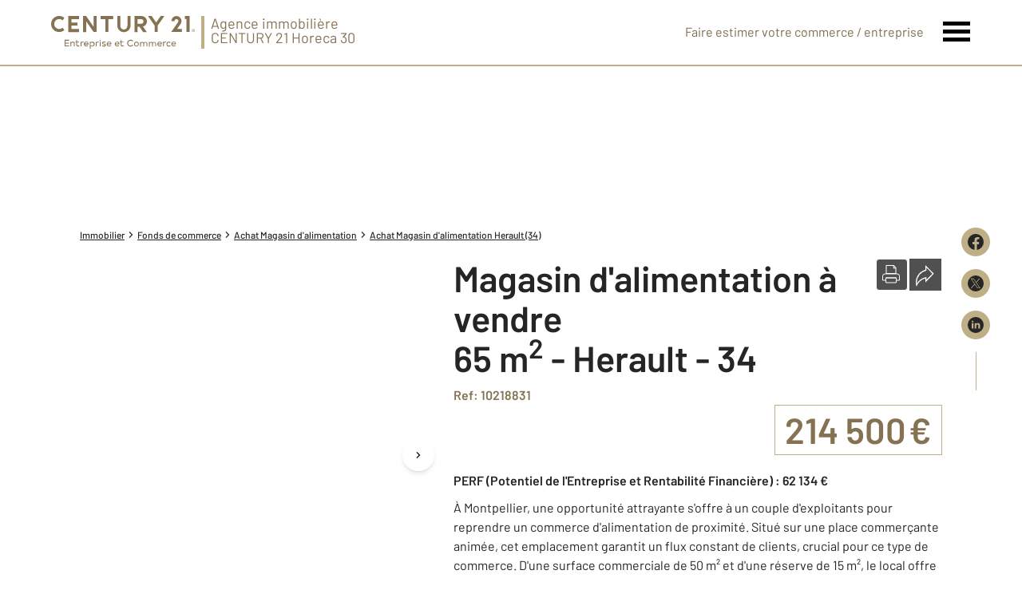

--- FILE ---
content_type: text/html; charset=utf-8
request_url: https://www.century21-horeca-30-commerces.com/detail/6189354840/
body_size: 17048
content:

<!DOCTYPE html>
<html lang="fr">
  <head><meta charset="utf-8">
<script class="js-the-base-top-of-head-remove">window.IS_AUTHENTICATED = 'False' === 'True'; window.IS_ANONYMOUS = 'True' === 'True'; window.TIMESTAMP = '1768488836'; window.DEBUG = 'False' === 'True'; window.LAST_URL_VISITED = 'None'; window.TEMPLATE = 'ice/bien/fiche_commerce/esthetique.html'; window.TYPE_SITE = 'AGENCEICE'; window.IS_ICE = false; window.SITES = 'ICE - SITES AGENCES'; window.IS_ICE = true; window.SITE = 'agence-ice'; window.HTTP_PROTOCOL = 'https'; window.HTTP_STATIC = ''; window.AVERAGE_PRICE = [["Maison", 272892.0], ["Appartement", 153605.0]]; window.PROPERTIES_BY_TYPE = [["appartement", 233, "/annonces/achat-appartement/v-montpellier/"], ["parking", 10, "/annonces/achat-parking/v-montpellier/"], ["divers", 2, "/annonces/achat-divers/v-montpellier/"], ["immeuble", 5, "/annonces/achat-immeuble/v-montpellier/"], ["maison", 33, "/annonces/achat-maison/v-montpellier/"]]; window.RESTRICTED_LOCATION = false; window.BIFROST = { token: '85ae116f-b878-4060-ba9b-5453fac9e95d', host: 'https://bifrost.century21.fr' };</script>
<script class="js-the-base-top-of-head-remove">window.MDM = { accounts: { login: '/accounts/login/' }, autocomplete: { localite: '/autocomplete/localite/' }, static: '' };</script>

      <script>
        window.fDataLayer = {
          env_template: `ice/bien/fiche_commerce/esthetique.html`,
          pagename: `Magasin d&#39;alimentation à vendre - 65.0 m2 - 34 - Herault`,
          env_ndd: 'www.century21-horeca-30-commerces.com',
          env_codeAgence: '202_3696'
        }
      </script>
     
      <script>
        window.plDataLayer = {
          usersegment: 'commerce_acheteur',
          pageCategory1: 'commerce',
          pageCategory2: 'detail'
        }
      </script>
      <script>
// Initialize dataLayer with business context - Must be placed AFTER fDataLayer and plDataLayer definitions
(function() {
  var _fDataLayer = {
    env_device: /Mobile|Android|iPhone|iPad|iPod/i.test(navigator.userAgent) ? 'Mobile' : 'Desktop',
    env_site: window.SITES || '',
    env_template: window.TEMPLATE || '',
    env_work: window.DEBUG ? 'DEV' : 'PROD',
    pagename: '',
    'type compte': '',
    visitorStatus: '',
    trackGoogleAds: 1
  };
  // Merge and push to dataLayer in one go
  window.dataLayer = window.dataLayer || [];
  window.dataLayer.push(Object.assign({}, _fDataLayer, window.fDataLayer || {}, window.plDataLayer || {}));
})();
</script>
<!-- Google Tag Manager -->
<script>(function(w,d,s,l,i){w[l]=w[l]||[];w[l].push({'gtm.start':
new Date().getTime(),event:'gtm.js'});var f=d.getElementsByTagName(s)[0],
j=d.createElement(s),dl=l!='dataLayer'?'&l='+l:'';j.async=true;j.src=
'https://www.googletagmanager.com/gtm.js?id='+i+dl;f.parentNode.insertBefore(j,f);
})(window,document,'script','dataLayer','GTM-P8DRVBV');</script>
<!-- End Google Tag Manager -->
<title>Magasin d alimentation à vendre - Hérault 34 - Ref. 218831 | CENTURY 21 Horeca 30</title>
    <meta name="description" content="À Montpellier, une opportunité attrayante s'offre à un couple d'exploitants pour reprendre un commerce d'alimentation de proximité. Situé sur une pla…" />
    <meta name="viewport" content="width=device-width, initial-scale=1, maximum-scale=1, user-scalable=0" />
    <meta name="robots" content="index, follow" /><meta name="publisher" content="CENTURY 21 Horeca 30" />
    <meta name="keywords" content="Agences Immobilières, Immobilier, Achat, Vente, Location, Appartement, Maison, Parking, Terrain, Agence, Taux, Prix, Petites annonces" />
     
      <meta property="og:title" content="Magasin d&#39;alimentation à vendre - 65.0 m2 - 34 - Herault" />
      <meta property="og:description" content="À Montpellier, une opportunité attrayante s'offre à un couple d'exploitants pour reprendre un commerce d'alimentation de proximité. Situé sur une pla…" />
      <meta property="og:type" content="website" />
      <meta property="og:url" content="https://www.century21-horeca-30-commerces.com/detail/6189354840/" />
      <meta property="og:site_name" content="CENTURY 21 Horeca 30" />
      <meta property="og:image" content="https://www.horecanet.fr/storage/agences/agence_000001/images/affaires/affaire_218831/jh1vsraqhmos3466o6am66dfoh1701961440-218831.jpg" />
      <meta property="fb:admins" content="741613563" />
     
      <meta name="twitter:card" content="summary" />
      <meta name="twitter:site" content="https://www.century21-horeca-30-commerces.com/detail/6189354840/" />
      <meta name="twitter:image" content="https://www.horecanet.fr/storage/agences/agence_000001/images/affaires/affaire_218831/jh1vsraqhmos3466o6am66dfoh1701961440-218831.jpg" />
    <link rel="preload" as="font" href="https://fonts.gstatic.com/s/barlow/v11/7cHpv4kjgoGqM7E_DMs5ynghnQ.woff2" type="font/woff2" crossorigin />
<link rel="preload" as="font" href="https://fonts.gstatic.com/s/barlow/v11/7cHqv4kjgoGqM7E3_-gs51ostz0rdg.woff2" type="font/woff2" crossorigin />
<link rel="preload" as="font" href="https://fonts.gstatic.com/s/barlow/v11/7cHqv4kjgoGqM7E30-8s51ostz0rdg.woff2" type="font/woff2" crossorigin />
<link rel="preload" href="/theme/v6/styles/site_agence/ice/base/style.min.css?v=1768488836" as="style">
    <link rel="stylesheet" href="/theme/v6/styles/site_agence/ice/base/style.min.css?v=1768488836" media="print" onload="this.media='all'">
    
  <link href="/theme/v6/styles/site_agence/ice/bien/detail/style.min.css?v=1768488836" rel="stylesheet"/>

    <noscript>
      <link rel="stylesheet" href="/theme/v6/styles/site_agence/ice/base/style.min.css?v=1768488836">
    </noscript>
  </head>
  <body class=" sa-ice-base js-sa-ice-base" data-uid="5692851819" data-gtm-usersegment="commerce_acheteur" data-gtm-page-category1="commerce" data-gtm-page-category2="detail" ><!-- Google Tag Manager (noscript) -->
<noscript><iframe src="https://www.googletagmanager.com/ns.html?id=GTM-P8DRVBV" height="0" width="0" style="display:none;visibility:hidden"></iframe></noscript>
<!-- End Google Tag Manager (noscript) -->
<div class="c-the-cookie-iframe">
  <!-- Google Tag Manager (noscript) is now in TheBaseGTMNoscript/index.html -->
</div>

    <div class="js-sticky-nav-bar-container tw-sticky tw-top-0 tw-z-995 print:tw-hidden"> <div class="c-s-ice-the-top-bar is-theme-ice js-sice-the-top-bar tw-border-b-2 tw-border-c21-gold">
  <div class=" l-container-3xl tw-flex tw-justify-between tw-gap-4">
    <div class="tw-flex">
      <a href="/" class="js-dl-push tw-flex tw-justify-center tablet-landscape:tw-items-center tw-flex-col tablet-landscape:tw-flex-row" data-dl-event-listener="click" data-dl-type="object" data-dl-event="gtm.click" data-dl-event-category="Menu" data-dl-event-action="Click" data-dl-event-label="Century 21" aria-label="Century 21 Entreprise et commerces" >
        <div class="tw-w-[180px]"><svg xmlns="http://www.w3.org/2000/svg" xml:space="preserve" style="enable-background:new 0 0 180 40.9" viewBox="0 0 180 40.9"><path d="M95.5 11.9c.3 2.4-1.4 4.7-3.8 5s-4.7-1.4-5-3.8V.1h-3.8v11.8c0 4.6 3.7 8.3 8.3 8.3 4.6 0 8.3-3.7 8.3-8.3V.1h-3.8v11.8h-.2zM10.1 20c2.4 0 4.7-.8 6.5-2.3l-2.2-3.1c-2.5 2.3-6.4 2.2-8.8-.3s-2.2-6.4.3-8.8c2.4-2.2 6.1-2.2 8.5 0l2.2-3.1C12.4-1.2 6-.7 2.4 3.5S-.7 14.1 3.5 17.7c1.9 1.6 4.2 2.4 6.6 2.3M43.9 6.6 53.2 20H57V0h-3.8v13.5L43.9.1H40v20h3.9V6.6zM68 20h3.8V3.9h5.9V.1H62.1v3.8H68V20zm101.6 0h3.8V0h-5.9v3.8h2.1V20zM35 16.2h-9.6V12h7.7V8.2h-7.7V3.9H35V.1H21.6v20H35v-3.9zm73.2-2.7h2.5l4.6 6.6h4.6l-4.8-6.8c3.6-1 5.7-4.7 4.7-8.3-.8-3-3.5-5-6.6-4.9h-8.6v20h3.8l-.2-6.6zm0-9.6h4.8c1.6.1 2.8 1.5 2.7 3.1-.1 1.5-1.2 2.6-2.7 2.7h-4.8V3.9zM129.7 20h3.8v-8L141.8.1h-4.6l-5.6 8.1L126 .1h-4.6l8.3 11.9v8zm20.8 0h13.2v-3.8h-5.8l4.2-6.1.1-.1c2-2.9 1.3-6.8-1.6-8.8-2.9-2-6.8-1.3-8.8 1.6-.7 1.1-1.1 2.3-1.1 3.6v.2h3.8v-.2c0-1.4 1.1-2.4 2.5-2.5 1.3 0 2.4 1 2.5 2.3v.1c-.1.7-.4 1.3-.8 1.9L150.5 20zM22.7 36.9v1h-5.8v-8.1h5.7v1H18v2.5h4.4v1H18V37l4.7-.1zm6.8-2.6V38h-1v-3.5c0-.8-.6-1.4-1.3-1.4h-.1c-.9 0-1.7.6-1.8 1.6V38h-1v-5.8h.9l.1.9c.7-1.1 2.2-1.3 3.3-.6l.1.1c.5.3.9 1 .8 1.7zm5.9 3.2c-.4.5-1.1.7-1.7.6-1 .1-2-.6-2.1-1.7V33h-1.2v-.9h1.2v-1.8h1v1.8h2.5v.9h-2.5v2.9c0 .8.3 1.1 1 1.1.5 0 .9-.2 1.2-.6l.6 1.1zm5.4-5.4-.3 1c-.2-.1-.5-.1-.7-.1-.9 0-1.7.7-1.8 1.7v3.2h-1v-5.8h.9l.1 1c.4-.7 1.2-1.1 2-1.1.3 0 .5 0 .8.1zm3.3 5c.6 0 1.2-.2 1.7-.7l.6.8c-.6.6-1.5.9-2.3.9-1.6.1-3-1.2-3.1-2.8v-.2c-.1-1.6 1.1-2.9 2.7-3h.3c1.4-.1 2.6.9 2.8 2.3v.4c0 .3 0 .5-.1.8H42c.3.9 1.2 1.5 2.1 1.5zm-1.8-2.6h3.6c0-.8-.6-1.5-1.5-1.6H44c-.9 0-1.7.7-1.7 1.6zm12.1.6c.1 1.6-1.2 2.9-2.8 3h-.1c-.7.1-1.4-.2-1.9-.8v3.6h-1v-8.7h.9l.1.9c.5-.6 1.2-1 2-1 1.6 0 3 1.3 3 2.9-.2 0-.2 0-.2.1zm-1.1 0c-.1-1.1-1-1.9-2.2-1.9-1.1.1-1.9 1-1.9 2.1s.9 1.9 1.9 1.9h.1c1 .1 1.9-.6 2-1.6v-.5zm6.4-3-.3 1c-.3-.1-.5-.1-.7-.1-.9 0-1.7.7-1.8 1.7v3.2h-1v-5.8h.9l.1 1c.4-.7 1.2-1.1 2-1.1.2 0 .5 0 .8.1zm1.1-1.6c0-.4.3-.7.7-.7.4 0 .7.3.7.7 0 .4-.3.7-.7.7-.4 0-.7-.3-.7-.7zM62 38h-1v-5.8h1V38zm1.6-.7.4-.8c.6.3 1.3.5 2 .6.8 0 1.5-.2 1.5-.8 0-.6-.7-.7-1.5-.8-1.5-.2-2.2-.6-2.2-1.7 0-1.5 1.3-1.8 2.5-1.8.8 0 1.5.2 2.2.6l-.5.9c-.5-.3-1.2-.5-1.8-.4-.9 0-1.3.3-1.3.8s.2.6 1.3.8c1.3.2 2.5.4 2.5 1.7 0 1.2-1.1 1.9-2.6 1.9-.9-.1-1.8-.5-2.5-1zm9.1-.2c.6 0 1.2-.2 1.7-.7l.7.8c-.6.6-1.5.9-2.3.9-1.6.1-3-1.2-3.1-2.8v-.2c-.1-1.6 1.1-2.9 2.7-3h.3c1.4-.1 2.7 1 2.8 2.4v.2c0 .3 0 .5-.1.8h-4.6c.1 1 .9 1.7 1.9 1.6zm-1.9-2.6h3.6c0-.8-.6-1.5-1.4-1.6h-.2c-1 0-1.9.7-2 1.6zm12 2.6c.6 0 1.2-.2 1.7-.7l.7.8c-.6.6-1.5.9-2.3.9-1.6.1-3-1.2-3.1-2.8v-.2c-.1-1.6 1.1-2.9 2.7-3h.3c1.4-.1 2.7 1 2.8 2.4v.2c0 .3 0 .5-.1.8h-4.6c0 1 .9 1.7 1.9 1.6zm-2-2.6h3.6c0-.8-.6-1.5-1.5-1.6h-.2c-.9-.1-1.8.5-1.9 1.4v.2zm10.2 3c-.4.5-1.1.7-1.7.6-1 .1-2-.6-2.1-1.7V33H86v-.9h1.2v-1.8h1v1.8h2.5v.9h-2.5v2.9c0 .8.3 1.1 1 1.1.5 0 .9-.2 1.2-.6l.6 1.1zm4.3-3.6c0-2.3 1.8-4.2 4.2-4.2 1.3 0 2.5.6 3.3 1.6l-.9.7c-1-1.3-2.8-1.5-4.1-.6-.1 0-.1.1-.2.1-.7.6-1.2 1.5-1.1 2.5-.1 1.6 1.1 3 2.7 3.1h.2c1 0 1.9-.4 2.5-1.2l.9.7c-1.5 1.8-4 2.1-5.9.8-1-1-1.6-2.2-1.6-3.5zm8.6 1.2c0-1.7 1.3-3 3-3s3 1.3 3 3-1.3 3-3 3c-1.6.1-2.9-1.1-3-2.6v-.4zm5 0c0-1.1-1-2-2.1-1.9s-2 1-1.9 2.1v.1c0 1.1.9 1.9 1.9 1.9h.1c1.1 0 2-.8 2-1.9v-.3zm11.7-.8V38h-1v-3.5c.1-.7-.4-1.3-1.1-1.4h-.2c-.9 0-1.6.7-1.7 1.6v3.5h-1v-3.5c.1-.7-.3-1.3-1-1.4h-.4c-.9 0-1.6.6-1.7 1.5v3.5h-1v-5.8h.9l.1.9c.7-1 2-1.3 3-.8.3.2.6.5.8.9.5-.7 1.3-1.1 2.1-1.1 1.2 0 2.2.9 2.3 2.1-.1-.3-.1-.2-.1-.2zm11 0V38h-1v-3.5c.1-.7-.4-1.3-1.1-1.4h-.2c-.9 0-1.6.7-1.7 1.6v3.5h-1v-3.5c.1-.7-.3-1.3-1-1.4h-.4c-.9 0-1.6.6-1.7 1.5v3.5h-1v-5.8h.9l.1.9c.7-1 2-1.3 3-.8.3.2.6.5.8.9.5-.7 1.3-1.1 2.1-1.1 1.2 0 2.2 1 2.2 2.2v-.3zm4.5 2.8c.6 0 1.2-.2 1.7-.7l.7.8c-.6.6-1.5.9-2.3.9-1.6.1-3-1.2-3.1-2.8v-.2c-.1-1.6 1.1-2.9 2.7-3h.3c1.4-.1 2.7 1 2.8 2.4v.2c0 .3 0 .5-.1.8h-4.6c.1 1 .9 1.7 1.9 1.6zm-1.9-2.6h3.6c0-.8-.6-1.5-1.5-1.6H136c-.9 0-1.7.7-1.8 1.6zm9.9-2.4-.3 1c-.2-.1-.4-.1-.7-.1-.9 0-1.7.7-1.8 1.7v3.2h-1v-5.8h.9l.1 1c.4-.7 1.2-1.1 2-1.1.3 0 .6 0 .8.1zm.4 3c-.1-1.6 1.1-2.9 2.7-3h.4c.8 0 1.6.3 2.2.9l-.7.8c-.8-.8-2.1-.9-2.9-.1-.8.8-.9 2.1-.1 2.9.8.8 2.1.9 2.9.1l.1-.1.7.8c-.6.6-1.4.9-2.2.9-1.6.1-2.9-1.1-3-2.7v-.2c-.1-.1-.1-.2-.1-.3zm9.1 2c.6 0 1.2-.2 1.7-.7l.7.8c-.6.6-1.5.9-2.3.9-1.6.1-3-1.2-3.1-2.8v-.2c-.1-1.6 1.1-2.9 2.7-3h.3c1.4-.1 2.6.9 2.7 2.2v.4c0 .3 0 .5-.1.8h-4.6c.1 1 1 1.7 2 1.6zm-1.9-2.6h3.6c0-.8-.6-1.5-1.5-1.6H153.5c-.9 0-1.7.7-1.8 1.6zm25.9-16.6h.6c.2 0 .3-.1.3-.3v-.1c0-.1 0-.1-.1-.2-.1 0-.1-.1-.2-.1h-.6v.7zm1.1.1c-.1.1-.2.2-.3.2l.6.8h-.4l-.6-.8h-.3v.8h-.3v-2h.9c.2 0 .3 0 .4.1.1.1.2.3.2.4 0 .3-.2.4-.2.5m.2 1.5c.2-.1.4-.3.6-.6.2-.5.2-1.1 0-1.7-.1-.2-.3-.4-.6-.6-.2-.1-.5-.2-.8-.2-.3 0-.5.1-.8.2-.2.1-.4.3-.6.6-.2.5-.2 1.1 0 1.7.1.2.3.4.6.6.2.1.5.2.8.2.2-.1.5-.1.8-.2m.2-3.1c.3.1.5.4.7.7.3.6.3 1.4 0 2-.1.3-.4.5-.7.7-.6.3-1.4.3-2 0-.3-.1-.5-.4-.7-.7-.3-.6-.3-1.4 0-2 .1-.3.4-.5.7-.7.6-.4 1.4-.4 2 0" style="fill:#847252"/></svg>
</div>
      </a>  <span class="tw-hidden tablet-landscape:tw-block tw-text-lg tw-text-c21-gold-dark tw-leading-none tw-mr-auto tw-ml-2 tw-pl-2 tw-border-l-4 tw-border-c21-gold">
          <span>Agence immobilière&nbsp;</span>
          <span class="tw-block">CENTURY 21 Horeca 30</span>
        </span>  </div>
    <nav class="c-s-ice-the-top-bar__nav js-sice-the-top-bar-nav">
      <ul class="tw-flex tw-items-center tablet-landscape:tw-gap-x-6">
        <li class="c-s-ice-the-top-bar__nav__item tw-hidden tablet-landscape:tw-block md:hover:tw-text-c21-gold">
          <a href="/mettre_en_vente/">  
  <div class="c-the-button js-the-button tw-relative tw-z-1 tw-inline-block tw-cursor-pointer has-label   has-icon-on-left is-finehomes-flat            "     data-type="finehomes-flat"  data-id="" title="Faire estimer votre commerce / entreprise" x-data='{ "handleClick": false, "clickLabel": "", "clicked": false }' x-on:click="if (handleClick) { if (!clicked) { event.preventDefault(); } clicked = true; $refs.label.innerHTML = clickLabel; if ('' === 'phone') { $el.href = `tel:${clickLabel}`; setTimeout(() => { $el.setAttribute('data-dl-no', '1'); }, 50) } };"
    x-title="TheButton"        >
    <div class="c-the-button__background tw-absolute tw-inset-0 tw-transition-colors "></div>
    <div class="c-the-button__wrapper tw-relative tw-text-center tw-z-2">  <div class="c-the-button__loader tw-shrink-0 tw-mr-2"></div>  <div class="c-the-button__col-right">
          <span class="c-the-button__label js-the-button-label tw-inline-block " x-ref="label">Faire estimer votre commerce / entreprise</span>  </div>    </div>
  </div>

</a>
        </li>  <li>
          <button class="c-s-ice-the-top-bar__menu-trigger c-s-ice-the-top-bar__hamburger c-s-ice-the-top-bar__hamburger--collapse js-sice-the-top-bar-hamburger" type="button" aria-label="Menu" >
            <span class="c-s-ice-the-top-bar__hamburger-box">
              <span class="c-s-ice-the-top-bar__hamburger-inner"></span>
            </span>
          </button>
        </li>
      </ul>
    </nav>
  </div>
</div>
</div> 
<div class="c-sa-ice-the-menu js-saice-the-menu tw-fixed tw-inset-0 tw-z-990 tw-flex tablet-landscape:tw-items-center tw-justify-center tw-w-full tw-h-full tw-bg-white">
  <div class="l-container tw-px-0">
    <ul class="js-saice-the-menu-container tw-grid tw-grid-cols-1 tablet-landscape:tw-grid-cols-2 tablet-landscape:tw-gap-4 tw-pb-16 tablet-landscape:tw-pb-0"> <li class="tw-text-2xl tw-font-semibold">
            <a href="/mettre_en_vente/" target="" class="c-sa-ice-the-menu__item js-dl-push tw-relative tw-block tablet-landscape:tw-inline-block tw-p-4 tablet-landscape:tw-p-0 tw-text-left tablet-landscape:tw-text-center tw-text-c21-gold-dark tw-leading-none tw-border-b tablet-landscape:tw-border-b-0 tw-border-c21-gold tw-transition-colors tw-duration-200 hover:tw-text-c21-gold " data-dl-event-listener="click" data-dl-type="object" data-dl-event="gtm.click" data-dl-event-category="Menu" data-dl-event-action="Click" data-dl-event-label="Vendre" >
              Vendre
            </a>
          </li>  <li class="tw-text-2xl tw-font-semibold">
            <a href="/cession_entreprise/" target="" class="c-sa-ice-the-menu__item js-dl-push tw-relative tw-block tablet-landscape:tw-inline-block tw-p-4 tablet-landscape:tw-p-0 tw-text-left tablet-landscape:tw-text-center tw-text-c21-gold-dark tw-leading-none tw-border-b tablet-landscape:tw-border-b-0 tw-border-c21-gold tw-transition-colors tw-duration-200 hover:tw-text-c21-gold " data-dl-event-listener="click" data-dl-type="object" data-dl-event="gtm.click" data-dl-event-category="Menu" data-dl-event-action="Click" data-dl-event-label="Cession d&#39;entreprise" >
              Cession d&#39;entreprise
            </a>
          </li>  <li class="tw-text-2xl tw-font-semibold">
            <a href="/immobilier_entreprise/" target="" class="c-sa-ice-the-menu__item js-dl-push tw-relative tw-block tablet-landscape:tw-inline-block tw-p-4 tablet-landscape:tw-p-0 tw-text-left tablet-landscape:tw-text-center tw-text-c21-gold-dark tw-leading-none tw-border-b tablet-landscape:tw-border-b-0 tw-border-c21-gold tw-transition-colors tw-duration-200 hover:tw-text-c21-gold " data-dl-event-listener="click" data-dl-type="object" data-dl-event="gtm.click" data-dl-event-category="Menu" data-dl-event-action="Click" data-dl-event-label="Immobilier d&#39;entreprise" >
              Immobilier d&#39;entreprise
            </a>
          </li>  <li class="tw-text-2xl tw-font-semibold">
            <a href="/immobilier_commercial/" target="" class="c-sa-ice-the-menu__item js-dl-push tw-relative tw-block tablet-landscape:tw-inline-block tw-p-4 tablet-landscape:tw-p-0 tw-text-left tablet-landscape:tw-text-center tw-text-c21-gold-dark tw-leading-none tw-border-b tablet-landscape:tw-border-b-0 tw-border-c21-gold tw-transition-colors tw-duration-200 hover:tw-text-c21-gold " data-dl-event-listener="click" data-dl-type="object" data-dl-event="gtm.click" data-dl-event-category="Menu" data-dl-event-action="Click" data-dl-event-label="Immobilier commercial" >
              Immobilier commercial
            </a>
          </li>  <li class="tw-text-2xl tw-font-semibold">
            <a href="/fonds_de_commerce/" target="" class="c-sa-ice-the-menu__item js-dl-push tw-relative tw-block tablet-landscape:tw-inline-block tw-p-4 tablet-landscape:tw-p-0 tw-text-left tablet-landscape:tw-text-center tw-text-c21-gold-dark tw-leading-none tw-border-b tablet-landscape:tw-border-b-0 tw-border-c21-gold tw-transition-colors tw-duration-200 hover:tw-text-c21-gold " data-dl-event-listener="click" data-dl-type="object" data-dl-event="gtm.click" data-dl-event-category="Menu" data-dl-event-action="Click" data-dl-event-label="Fonds de commerce" >
              Fonds de commerce
            </a>
          </li>  <li class="tw-text-2xl tw-font-semibold">
            <a href="/gestion_locative_specialisee/" target="" class="c-sa-ice-the-menu__item js-dl-push tw-relative tw-block tablet-landscape:tw-inline-block tw-p-4 tablet-landscape:tw-p-0 tw-text-left tablet-landscape:tw-text-center tw-text-c21-gold-dark tw-leading-none tw-border-b tablet-landscape:tw-border-b-0 tw-border-c21-gold tw-transition-colors tw-duration-200 hover:tw-text-c21-gold " data-dl-event-listener="click" data-dl-type="object" data-dl-event="gtm.click" data-dl-event-category="Menu" data-dl-event-action="Click" data-dl-event-label="Gestion locative spécialisée" >
              Gestion locative spécialisée
            </a>
          </li>  <li class="tw-text-2xl tw-font-semibold">
            <a href="https://www.century21.fr/emploi-immobilier/?utm_medium=BurgerMenu&amp;utm_source=SiteAgence&amp;utm_campaign=RECRUTEMENT" target="_blank" class="c-sa-ice-the-menu__item js-dl-push tw-relative tw-block tablet-landscape:tw-inline-block tw-p-4 tablet-landscape:tw-p-0 tw-text-left tablet-landscape:tw-text-center tw-text-c21-gold-dark tw-leading-none tw-border-b tablet-landscape:tw-border-b-0 tw-border-c21-gold tw-transition-colors tw-duration-200 hover:tw-text-c21-gold " data-dl-event-listener="click" data-dl-type="object" data-dl-event="gtm.click" data-dl-event-category="Menu" data-dl-event-action="Click" data-dl-event-label="On recrute" >
              On recrute
            </a>
          </li> <li class="tw-text-2xl tw-font-semibold">
        <a href="/agence/" class="c-sa-ice-the-menu__item js-dl-push tw-relative tw-block tablet-landscape:tw-inline-block tw-p-4 tablet-landscape:tw-p-0 tw-text-left tablet-landscape:tw-text-center tw-text-c21-gold-dark tw-leading-none tw-border-b tablet-landscape:tw-border-b-0 tw-border-c21-gold tw-transition-colors tw-duration-200 hover:tw-text-c21-gold " data-dl-event-listener="click" data-dl-type="object" data-dl-event="gtm.click" data-dl-event-category="Menu" data-dl-event-action="Click" data-dl-event-label="Notre agence" >
          Notre agence
        </a>
      </li>
      <li class="tw-text-2xl tw-font-semibold">
        <a href="/accounts/" class="c-sa-ice-the-menu__item js-dl-push tw-relative tw-block tablet-landscape:tw-inline-block tw-p-4 tablet-landscape:tw-p-0 tw-text-left tablet-landscape:tw-text-center tw-text-c21-gold-dark tw-leading-none tw-border-b tablet-landscape:tw-border-b-0 tw-border-c21-gold tw-transition-colors tw-duration-200 hover:tw-text-c21-gold" data-dl-event-listener="click" data-dl-type="object" data-dl-event="gtm.click" data-dl-event-category="Menu" data-dl-event-action="Click" data-dl-event-label="Non compte" target="_blank" >
          Mon compte
        </a>
      </li>
    </ul>
  </div>
</div>

  <main class="sa-ice-bien-detail js-sa-ice-bien-detail"> 
<div class="c-sice-the-property-detail-top-image js-sice-the-property-detail-top-image tw-relative print:tw-hidden">
  <div class="c-sice-the-property-detail-top-image__container tw-relative">
    <picture class="tw-absolute tw-inset-0 tw-h-full c-sice-the-property-detail-top-image__picture tw-z-1">
      <source media="(max-width: 768px)" srcset="/theme/v6/images/site_ice/the-property-detail-top-image/magasin-dalimentation/2/mobile-century21_magasin-dalimentation.webp, /theme/v6/images/site_ice/the-property-detail-top-image/magasin-dalimentation/2/mobile-century21_magasin-dalimentation@2x.webp 2x, /theme/v6/images/site_ice/the-property-detail-top-image/magasin-dalimentation/2/mobile-century21_magasin-dalimentation@3x.webp 3x" type="image/webp" />
        <source media="(min-width: 768px)" srcset="/theme/v6/images/site_ice/the-property-detail-top-image/magasin-dalimentation/2/century21_magasin-dalimentation.webp, /theme/v6/images/site_ice/the-property-detail-top-image/magasin-dalimentation/2/century21_magasin-dalimentation@2x.webp 2x, /theme/v6/images/site_ice/the-property-detail-top-image/magasin-dalimentation/2/century21_magasin-dalimentation@3x.webp 3x" type="image/webp" /><source media="(max-width: 768px)" srcset="/theme/v6/images/site_ice/the-property-detail-top-image/magasin-dalimentation/2/century21_magasin-dalimentation.jpg, /theme/v6/images/site_ice/the-property-detail-top-image/magasin-dalimentation/2/century21_magasin-dalimentation@2x.jpg 2x, /theme/v6/images/site_ice/the-property-detail-top-image/magasin-dalimentation/2/century21_magasin-dalimentation@3x.jpg 3x" type="image/jpeg" />
        <source media="(min-width: 768px)" srcset="/theme/v6/images/site_ice/the-property-detail-top-image/magasin-dalimentation/2/century21_magasin-dalimentation.jpg, /theme/v6/images/site_ice/the-property-detail-top-image/magasin-dalimentation/2/century21_magasin-dalimentation@2x.jpg 2x, /theme/v6/images/site_ice/the-property-detail-top-image/magasin-dalimentation/2/century21_magasin-dalimentation@3x.jpg 3x" type="image/jpeg" />
        <img class="tw-object-cover tw-absolute tw-inset-0 tw-w-full tw-h-full tw-z-1" src="/theme/v6/images/site_ice/the-property-detail-top-image/magasin-dalimentation/2/century21_magasin-dalimentation.jpg" alt="" width="748" height="300" />
      
    </picture>
    <div class="c-the-detail-medias__banner tw-flex tw-absolute tw-top-4 tw-left-4 tw-justify-center tw-items-center tw-space-x-2 tw-z-2">  </div>
  </div>  </div>
<div class="l-container l-article__container">
      <div class="tw-hidden tw-fixed md:tw-flex md:tw-right-1 xl:tw-right-10 tw-z-5 print:tw-hidden">
         
<div class="c-the-share-wrapper js-the-share-wrapper is-vertical" >
  <ul class="c-the-share__wrapper tw-grid tw-gap-4"><li>
      <div class="js-the-share-wrapper-item"> 
<a href="https://www.facebook.com/sharer/sharer.php?u=www.century21-horeca-30-commerces.com/detail/6189354840/" target="_blank" class="c-the-share-item js-the-share-item tw-block tw-duration-200 tw-transition-colors tw-rounded is-gold-dark is-vertical is-rounded" title="Partager sur Facebook" aria-label="Partager sur Facebook" >
  <div class="c-the-share-item__icon tw-duration-200 tw-transition-colors"><svg xmlns="http://www.w3.org/2000/svg" viewBox="0 0 29.05 28.871"><path fill="currentColor" d="M29.05 14.525a14.524 14.524 0 1 0-16.792 14.346V18.725H8.574v-4.2h3.687v-3.2c0-3.64 2.17-5.649 5.486-5.649A22.325 22.325 0 0 1 21 5.96v3.574h-1.847a2.1 2.1 0 0 0-2.37 2.268v2.723h4.043l-.645 4.2h-3.383v10.15a14.527 14.527 0 0 0 12.252-14.35z"/></svg></div>
</a>
</div>
    </li><li>
      <div class="js-the-share-wrapper-item"> 
<a href="https://x.com/intent/tweet/?url=www.century21-horeca-30-commerces.com/detail/6189354840/&amp;hashtags=century21&amp;text=Magasin d alimentation à vendre - Hérault 34 - Ref. 218831 | CENTURY 21 Horeca 30 ➡️&amp;via=century21fr" target="_blank" class="c-the-share-item js-the-share-item tw-block tw-duration-200 tw-transition-colors tw-rounded is-gold-dark is-vertical is-rounded" title="Partager sur X (Twitter)" aria-label="Partager sur X (Twitter)" >
  <div class="c-the-share-item__icon tw-duration-200 tw-transition-colors"><svg xmlns="http://www.w3.org/2000/svg" viewBox="0 0 44.34 44.34"><path fill="currentColor" d="M22.17 0a22.17 22.17 0 1 0 0 44.34 22.17 22.17 0 0 0 0-44.34zM10.72 9.71h5.17l16.85 24.54h-5.17L10.72 9.71zm-2.75-1.44h8.68l6.75 9.83 8.5-9.83h2.29l-9.77 11.31 11.07 16.12h-8.68l-7.22-10.53-9.09 10.53h-2.3l10.37-12L7.97 8.27z"/></svg>
</div>
</a>
</div>
    </li><li>
      <div class="js-the-share-wrapper-item"> 
<a href="https://www.linkedin.com/sharing/share-offsite?url=www.century21-horeca-30-commerces.com/detail/6189354840/" target="_blank" class="c-the-share-item js-the-share-item tw-block tw-duration-200 tw-transition-colors tw-rounded is-gold-dark is-vertical is-rounded" title="Partager sur LinkedIn" aria-label="Partager sur LinkedIn" >
  <div class="c-the-share-item__icon tw-duration-200 tw-transition-colors"><svg xmlns="http://www.w3.org/2000/svg" viewBox="0 0 44.34 44.34"><path fill="currentColor" d="M22.17 0a22.17 22.17 0 1 0 0 44.34 22.17 22.17 0 0 0 0-44.34zm-5.94 32.23h-5v-15h5v15zm-2.5-17a2.5 2.5 0 1 1 0-5 2.5 2.5 0 0 1 0 5zm20.5 17h-4.81v-7.3c0-1.74-.03-3.98-2.5-3.98-2.5 0-2.88 1.9-2.88 3.85v7.43h-4.81V17.22h4.61v2.05h.07c.64-1.18 2.21-2.42 4.55-2.42 4.87 0 5.77 3.11 5.77 7.15v8.23z"/></svg>
</div>
</a>
</div>
    </li></ul>  <div class="tw-mt-4 tw-mx-auto tw-w-px tw-h-12 tw-bg-c21-gold"></div>  </div>
</div>
      <ol itemscope itemtype="https://schema.org/BreadcrumbList" class="c-the-breadcrumb-trail print:tw-hidden tw-flex tw-flex-wrap tw-space-x-1 md:tw-space-x-0 c-text-theme-mentions tw-font-medium " > <li itemprop="itemListElement" itemscope itemtype="https://schema.org/ListItem" class="tw-mt-2 md:tw-mt-0 tw-flex tw-items-center" >   <a href="/" itemprop="item" class="tw-underline hover:tw-no-underline tw-p-1 md:tw-p-0" >
            <span itemprop="name">Immobilier</span>
          </a>  <meta itemprop="position" content="1">
      </li><li itemprop="itemListElement" itemscope itemtype="https://schema.org/ListItem" class="tw-mt-2 md:tw-mt-0 tw-flex tw-items-center" >  <span class="tw-mx-1 tw-w-2"><svg viewBox="0 0 32 32" xmlns="http://www.w3.org/2000/svg"><path fill="currentColor" d="M9.731 32l16-16-16-16L6 3.734 18.266 16 6 28.266z"/></svg>
</span>   <a href="/fonds_de_commerce/" itemprop="item" class="tw-underline hover:tw-no-underline tw-p-1 md:tw-p-0" >
            <span itemprop="name">Fonds de commerce</span>
          </a>  <meta itemprop="position" content="2">
      </li><li itemprop="itemListElement" itemscope itemtype="https://schema.org/ListItem" class="tw-mt-2 md:tw-mt-0 tw-flex tw-items-center" >  <span class="tw-mx-1 tw-w-2"><svg viewBox="0 0 32 32" xmlns="http://www.w3.org/2000/svg"><path fill="currentColor" d="M9.731 32l16-16-16-16L6 3.734 18.266 16 6 28.266z"/></svg>
</span>   <a href="/fonds_de_commerce/achat/magasin+d+alimentation/" itemprop="item" class="tw-underline hover:tw-no-underline tw-p-1 md:tw-p-0" >
            <span itemprop="name">Achat Magasin d&#39;alimentation</span>
          </a>  <meta itemprop="position" content="3">
      </li><li itemprop="itemListElement" itemscope itemtype="https://schema.org/ListItem" class="tw-mt-2 md:tw-mt-0 tw-flex tw-items-center" >  <span class="tw-mx-1 tw-w-2"><svg viewBox="0 0 32 32" xmlns="http://www.w3.org/2000/svg"><path fill="currentColor" d="M9.731 32l16-16-16-16L6 3.734 18.266 16 6 28.266z"/></svg>
</span>   <a href="/fonds_de_commerce/achat/magasin+d+alimentation/d-34/" itemprop="item" class="tw-underline hover:tw-no-underline tw-p-1 md:tw-p-0" >
            <span itemprop="name">Achat Magasin d&#39;alimentation Herault (34)</span>
          </a>  <meta itemprop="position" content="4">
      </li> </ol>
 <section class="l-article__section"> 
<div class="c-the-ice-property-detail-description js-the-ice-property-detail-description has-layout-two-cols">  <div class="tablet-landscape:tw-grid-cols-12 tablet-landscape:tw-gap-x-11 tw-grid">
        <div class="c-the-ice-property-detail-description__media tablet-landscape:tw-col-span-5 tw-mb-5 md:tw-mb-0"> 
<div class="c-the-ice-property-detail-media js-the-ice-property-detail-media tw-mb-5"><div class="print:tw-hidden tw-hidden tw-mb-5 md:tw-flex md:tw-space-x-2">     </div> <div class="c-the-ice-property-detail-media__slides js-the-ice-property-detail-media-slides tw-z-9999 tw-bg-c21-grey-darker/95 tw-fixed tw-top-0 tw-left-0 tw-flex tw-flex-col tw-items-center tw-justify-center tw-invisible tw-w-full tw-h-full tw-m-auto tw-overflow-y-hidden">
      <div class="tw-z-50 tw-flex tw-items-center tw-justify-end">
        <div class="c-the-ice-property-detail-media__slides__close js-the-ice-property-detail-media-slides-close tw-right-8 tw-top-8 tw-fixed tw-flex tw-items-center tw-justify-center tw-w-12 tw-h-12 tw-font-bold tw-text-white tw-border tw-border-white tw-rounded-full tw-cursor-pointer hover:tw-shadow-lg" title="Fermer" >
          <div class="tw-w-4 tw-h-4"><svg viewBox="0 0 32 32" xmlns="http://www.w3.org/2000/svg"><g fill="none" fill-rule="evenodd"><path fill-opacity=".01" fill="transparent" d="M0 0h32v32H0z"/><path stroke="currentColor" stroke-width="3.097" d="m1.129 1.129 29.016 29.013M30.145 1.128 1.128 30.142"/></g></svg></div>
        </div>
      </div>
      <div class="tw-flex tw-flex-col tw-w-full tw-h-full">
        <div class="tw-flex tw-justify-between tw-w-full tw-h-full tw-mx-auto"><div class="c-the-ice-property-detail-media__slides__previous js-the-ice-property-detail-media-slides-previous tw-flex tw-items-center tw-justify-center tw-h-full tw-p-8 tw-cursor-pointer" title="Image précédente" >
            <div class="c-the-ice-property-detail-media__slides__previous__circle tw-flex tw-items-center tw-justify-center tw-w-12 tw-h-12 tw-text-white tw-border tw-border-white tw-rounded-full">
              <div class="tw-w-4 tw-h-4 tw--ml-px"><svg viewBox="0 0 32 32" xmlns="http://www.w3.org/2000/svg"><path fill="currentColor" d="M22 0L6 16l16 16 3.731-3.734L13.466 16 25.73 3.734z"/></svg>
</div>
            </div>
          </div><div class="tw-relative tw-flex tw-items-center tw-w-10/12 tw-h-full"><div class="c-the-ice-property-detail-media__slides__item js-the-ice-property-detail-media-slides-item is-loading tw-absolute tw-inset-0 tw-flex tw-items-center tw-justify-center tw-invisible tw-w-full tw-h-full" data-index="0" data-src="https://www.horecanet.fr/storage/agences/agence_000001/images/affaires/affaire_218831/jh1vsraqhmos3466o6am66dfoh1701961440-218831.jpg" >
                <div class="tw-absolute tw-hidden">
                  [(&#39;rang&#39;, 1), (u&#39;sheet&#39;, u&#39;https://www.horecanet.fr/storage/agences/agence_000001/images/affaires/affaire_218831/jh1vsraqhmos3466o6am66dfoh1701961440-218831.jpg&#39;), (u&#39;v5icon&#39;, u&#39;https://www.horecanet.fr/storage/agences/agence_000001/images/affaires/affaire_218831/jh1vsraqhmos3466o6am66dfoh1701961440-218831.jpg&#39;), (u&#39;big&#39;, u&#39;https://www.horecanet.fr/storage/agences/agence_000001/images/affaires/affaire_218831/jh1vsraqhmos3466o6am66dfoh1701961440-218831.jpg&#39;), (u&#39;list&#39;, u&#39;https://www.horecanet.fr/storage/agences/agence_000001/images/affaires/affaire_218831/jh1vsraqhmos3466o6am66dfoh1701961440-218831.jpg&#39;), (u&#39;v5sheet&#39;, u&#39;https://www.horecanet.fr/storage/agences/agence_000001/images/affaires/affaire_218831/jh1vsraqhmos3466o6am66dfoh1701961440-218831.jpg&#39;), (u&#39;v5smallicon&#39;, u&#39;https://www.horecanet.fr/storage/agences/agence_000001/images/affaires/affaire_218831/jh1vsraqhmos3466o6am66dfoh1701961440-218831.jpg&#39;), (u&#39;small&#39;, u&#39;https://www.horecanet.fr/storage/agences/agence_000001/images/affaires/affaire_218831/jh1vsraqhmos3466o6am66dfoh1701961440-218831.jpg&#39;), (&#39;type_image&#39;, u&#39;photo&#39;), (&#39;type&#39;, &#39;image&#39;), (u&#39;v5list&#39;, u&#39;https://www.horecanet.fr/storage/agences/agence_000001/images/affaires/affaire_218831/jh1vsraqhmos3466o6am66dfoh1701961440-218831.jpg&#39;), (u&#39;icon&#39;, u&#39;https://www.horecanet.fr/storage/agences/agence_000001/images/affaires/affaire_218831/jh1vsraqhmos3466o6am66dfoh1701961440-218831.jpg&#39;)]
                </div>
                <div class="c-the-ice-property-detail-media__slides__item__loader" title="Chargement de l'image en cours..." >
                </div>
                <img src="" title="Magasin d&#39;alimentation à vendre - 65.0 m2 - 34 - Herault" alt="Magasin d&#39;alimentation à vendre - 65.0 m2 - 34 - Herault" class="c-the-ice-property-detail-media__slides__item__image js-the-ice-property-detail-media-slides-item-image tw-absolute tw-inset-0 tw-object-contain tw-w-full tw-h-full tw-py-4" />
              </div><div class="c-the-ice-property-detail-media__slides__item js-the-ice-property-detail-media-slides-item is-loading tw-absolute tw-inset-0 tw-flex tw-items-center tw-justify-center tw-invisible tw-w-full tw-h-full" data-index="1" data-src="https://www.horecanet.fr/storage/agences/agence_000001/images/affaires/affaire_218831/se4ojpoh9rqm8ekmqfdahlm8dh1695051399-218831.jpg" >
                <div class="tw-absolute tw-hidden">
                  [(&#39;rang&#39;, 2), (u&#39;sheet&#39;, u&#39;https://www.horecanet.fr/storage/agences/agence_000001/images/affaires/affaire_218831/se4ojpoh9rqm8ekmqfdahlm8dh1695051399-218831.jpg&#39;), (u&#39;v5icon&#39;, u&#39;https://www.horecanet.fr/storage/agences/agence_000001/images/affaires/affaire_218831/se4ojpoh9rqm8ekmqfdahlm8dh1695051399-218831.jpg&#39;), (u&#39;big&#39;, u&#39;https://www.horecanet.fr/storage/agences/agence_000001/images/affaires/affaire_218831/se4ojpoh9rqm8ekmqfdahlm8dh1695051399-218831.jpg&#39;), (u&#39;list&#39;, u&#39;https://www.horecanet.fr/storage/agences/agence_000001/images/affaires/affaire_218831/se4ojpoh9rqm8ekmqfdahlm8dh1695051399-218831.jpg&#39;), (u&#39;v5sheet&#39;, u&#39;https://www.horecanet.fr/storage/agences/agence_000001/images/affaires/affaire_218831/se4ojpoh9rqm8ekmqfdahlm8dh1695051399-218831.jpg&#39;), (u&#39;v5smallicon&#39;, u&#39;https://www.horecanet.fr/storage/agences/agence_000001/images/affaires/affaire_218831/se4ojpoh9rqm8ekmqfdahlm8dh1695051399-218831.jpg&#39;), (u&#39;small&#39;, u&#39;https://www.horecanet.fr/storage/agences/agence_000001/images/affaires/affaire_218831/se4ojpoh9rqm8ekmqfdahlm8dh1695051399-218831.jpg&#39;), (&#39;type_image&#39;, u&#39;photo&#39;), (&#39;type&#39;, &#39;image&#39;), (u&#39;v5list&#39;, u&#39;https://www.horecanet.fr/storage/agences/agence_000001/images/affaires/affaire_218831/se4ojpoh9rqm8ekmqfdahlm8dh1695051399-218831.jpg&#39;), (u&#39;icon&#39;, u&#39;https://www.horecanet.fr/storage/agences/agence_000001/images/affaires/affaire_218831/se4ojpoh9rqm8ekmqfdahlm8dh1695051399-218831.jpg&#39;)]
                </div>
                <div class="c-the-ice-property-detail-media__slides__item__loader" title="Chargement de l'image en cours..." >
                </div>
                <img src="" title="Magasin d&#39;alimentation à vendre - 65.0 m2 - 34 - Herault" alt="Magasin d&#39;alimentation à vendre - 65.0 m2 - 34 - Herault" class="c-the-ice-property-detail-media__slides__item__image js-the-ice-property-detail-media-slides-item-image tw-absolute tw-inset-0 tw-object-contain tw-w-full tw-h-full tw-py-4" />
              </div></div><div class="c-the-ice-property-detail-media__slides__next js-the-ice-property-detail-media-slides-next tw-flex tw-items-center tw-justify-center tw-h-full tw-p-8 tw-cursor-pointer" title="Image suivante" >
            <div class="c-the-ice-property-detail-media__slides__next__circle tw-flex tw-items-center tw-justify-center tw-w-12 tw-h-12 tw-text-white tw-border tw-border-white tw-rounded-full">
              <div class="tw-w-4 tw-h-4 tw-ml-px"><svg viewBox="0 0 32 32" xmlns="http://www.w3.org/2000/svg"><path fill="currentColor" d="M9.731 32l16-16-16-16L6 3.734 18.266 16 6 28.266z"/></svg>
</div>
            </div>
          </div>
        </div>
      </div>
    </div>  <div class="js-the-ice-property-detail-media-carousel is-ice-carousel"> <div class="c-the-ice-property-detail-media__item js-the-ice-property-detail-media-item tw-relative tw-cursor-pointer" data-index="0" >
        <img src="https://www.horecanet.fr/storage/agences/agence_000001/images/affaires/affaire_218831/jh1vsraqhmos3466o6am66dfoh1701961440-218831.jpg" title="Agrandir la photo" alt="Magasin d&#39;alimentation à vendre - 65.0 m2 - 34 - Herault" class="tw-absolute tw-inset-0 tw-object-cover tw-w-full tw-h-full"  />
      </div><div class="c-the-ice-property-detail-media__item js-the-ice-property-detail-media-item tw-relative tw-cursor-pointer" data-index="1" >
        <img src="https://www.horecanet.fr/storage/agences/agence_000001/images/affaires/affaire_218831/se4ojpoh9rqm8ekmqfdahlm8dh1695051399-218831.jpg" title="Agrandir la photo" alt="Magasin d&#39;alimentation à vendre - 65.0 m2 - 34 - Herault" class="tw-absolute tw-inset-0 tw-object-cover tw-w-full tw-h-full"  />
      </div>  </div>  </div>
</div>
        <div class="c-the-ice-property-detail-description__detail tablet-landscape:tw-mt-0 tablet-landscape:tw-order-2 tablet-landscape:tw-col-span-7 tw-order-1">
          <div class="c-the-ice-property-detail-description__detail__abstract">
<div class="tw-flex tw-gap-5">
  <h1 class="c-the-ice-property-detail-abstract js-the-ice-property-detail-abstract c-text-theme-heading-1 tw-mb-2.5">
  <span class="tw-block">Magasin d&#39;alimentation   à vendre   
  </span>   <span>65&nbsp;m<sup>2</sup> - </span>  <span>  Herault - 34  </span>
  </h1>
  <div class="tw-flex tw-items-start tw-gap-2">
    <div class="tw-inline-flex tw-border tw-border-transparent"><div class="c-the-icon-printer js-the-icon-printer"><div class="c-the-icon js-the-icon tw-relative tw-w-10 tw-border tw-cursor-pointer tw-rounded tw-transition-colors tw-duration-200 is-dark is-size-base" data-name="print" role="button" tabindex="0"  title="Imprimer" aria-label="Imprimer"  >
  <div class="tw-absolute tw-inset-0 tw-top-0 tw-left-0 tw-flex tw-items-center tw-justify-center tw-w-full tw-h-full">
    <div class="c-the-icon__container tw-w-6 tw-h-6">
      <div class="c-the-icon__icon"><svg viewBox="0 0 24 26" xmlns="http://www.w3.org/2000/svg"><path d="M4.5 0h10l3 3.286V11h-13z" fill="none"/><path d="M5.5 1v9h11V3.674L14.059 1H5.5m-1-1h10l3 3.286V11h-13V0z" fill="#fff"/><path d="M4.5 19h-4v-5a3 3 0 013-3h15a3 3 0 013 3v5h-4v-3h-13v3zM14.2.244v3.69h2.594" fill="none" stroke="#fff"/><path fill="none" stroke="#fff" d="M4.5 16h13v6h-13z"/></svg>
</div>
      <div class="c-the-icon__loader tw-hidden tw-w-6 tw-h-6"></div>
    </div>
  </div>
</div>
</div>
</div>
    <div class="tw-inline-flex tw-p-2 tw-border tw-border-white tw-transition-colors tw-cursor-pointer js-the-popin-button tw-bg-c21-grey-darker/80 hover:tw-bg-c21-grey-darker/80-100" data-popin-name="ThePopinSendMessageToAFriend" title="Envoyer à un ami" >
      <div class="tw-w-6 tw-h-6"><svg viewBox="0 0 18 20" xmlns="http://www.w3.org/2000/svg"><path d="M1.045 17.001a12.983 12.983 0 0 1 7.705-5.583l1.25-.323v2.49L15.589 8 10 2.414v2.742l-.75.194a11.088 11.088 0 0 0-5.903 3.867A10.872 10.872 0 0 0 1 15.999c0 .337.015.67.045 1.002m-.356 3H.682A11.945 11.945 0 0 1 0 15.998c0-5.58 3.83-10.28 9-11.616V0l8.003 8L9 15.999v-3.612A12.002 12.002 0 0 0 .689 20z" fill="#fff"/></svg>
</div>
    </div>
  </div>
</div>
</div>
          <span class="c-the-ice-property-detail-description__detail__ref c-text-theme-heading-4 tw-text-c21-gold-dark tw-font-bold">
            Ref: 10218831
          </span>
          <div class="c-the-ice-property-detail-description__detail__price tw-mb-5">
            <div class="tablet-landscape:tw-flex tablet-landscape:tw-justify-end">  <div class="tablet-landscape:tw-py-0">
                  <span class="c-ice-the-property-abstract__price c-text-theme-heading-1 is-constant-size-on-mobile tablet-landscape:tw-my-0 tw-border-c21-gold tw-text-c21-gold-dark tw-flex tw-justify-center tw-px-3 tw-py-2 tw-my-2 tw-leading-none tw-border">
                    214 500&hairsp;&euro; </span>
                </div>  </div>   </div>  <span class="tw-block tw-font-bold tw-mb-2.5">
              PERF (Potentiel de l'Entreprise et Rentabilité Financière) : 62 134 €
            </span>    <div class="c-the-ice-property-detail-description__detail__text">À Montpellier, une opportunité attrayante s'offre à un couple d'exploitants pour reprendre un commerce d'alimentation de proximité. Situé sur une place commerçante animée, cet emplacement garantit un flux constant de clients, crucial pour ce type de commerce. D'une surface commerciale de 50 m² et d'une réserve de 15 m², le local offre un espace suffisant pour le stockage et la gestion quotidienne. Équipé de matériel complet et bien entretenu, le commerce est prêt à être exploité immédiatement sans nécessiter d'investissements supplémentaires. Idéal pour un couple, l'affaire ne nécessite pas de reprise de personnel, permettant ainsi aux nouveaux propriétaires de recruter selon leurs besoins. Le loyer annuel de 19684€€ est raisonnable, compte tenu de l'emplacement et du chiffre d'affaires de 308495€, témoignant d'une activité rentable et bien établie. La clientèle locale régulière, attirée par la zone commerçante, assure la stabilité et la croissance de l'activité.</div>   <div class="tablet-landscape:tw-py-0 print:tw-hidden tw-mt-5 md:tw-flex md:tw-items-center md:tw-justify-center md:tw-gap-x-5">
            <div class="tw-w-full tw-mb-2.5 md:tw-mb-0">  
  <a class="c-the-button js-the-button tw-relative tw-z-1 tw-inline-block tw-cursor-pointer has-label is-full-width  has-icon-on-left is-primary     is-theme-ice      js-phone-number-stats js-dl-push"    data-agence-ref="5692851819" data-click-tel-url="/click_tel/5692851819/"   data-type="primary" data-click-label="04 66 70 65 40 " data-id="" title="Voir le téléphone" x-data='{ "handleClick": true, "clickLabel": "04 66 70 65 40 ", "clicked": false }' x-on:click="if (handleClick) { if (!clicked) { event.preventDefault(); } clicked = true; $refs.label.innerHTML = clickLabel; if ('phone' === 'phone') { $el.href = `tel:${clickLabel}`; setTimeout(() => { $el.setAttribute('data-dl-no', '1'); }, 50) } };"
    x-title="TheButton" data-dl-type="object"   data-dl-event-listener="click"   data-dl-event="gtm.click"   data-dl-event-category="Téléphone"   data-dl-event-action="Click"   data-dl-event-label="Affichage Téléphone"    >
    <div class="c-the-button__background tw-absolute tw-inset-0 tw-transition-colors "></div>
    <div class="c-the-button__wrapper tw-relative tw-text-center tw-z-2">  <div class="c-the-button__loader tw-shrink-0 tw-mr-2"></div>  <div class="c-the-button__col-right">
          <span class="c-the-button__label js-the-button-label tw-inline-block " x-ref="label">Voir le téléphone</span>  </div>    </div>
  </a>

</div>
            <div class="js-the-popin-button tw-w-full"  data-popin-name="ThePopinSendMessageToAnAgencyICE"  >  
  <div class="c-the-button js-the-button tw-relative tw-z-1 tw-inline-block tw-cursor-pointer has-label is-full-width  has-icon-on-left is-secondary     is-theme-ice       js-dl-push"     data-type="secondary"  data-id="" title="Contacter l'agence" x-data='{ "handleClick": false, "clickLabel": "", "clicked": false }' x-on:click="if (handleClick) { if (!clicked) { event.preventDefault(); } clicked = true; $refs.label.innerHTML = clickLabel; if ('' === 'phone') { $el.href = `tel:${clickLabel}`; setTimeout(() => { $el.setAttribute('data-dl-no', '1'); }, 50) } };"
    x-title="TheButton" data-dl-type="object"   data-dl-event-listener="click"   data-dl-event="gtm.click"   data-dl-event-category="Message"   data-dl-event-action="Click"   data-dl-event-label="Contacter l’agence Validation ICE"    >
    <div class="c-the-button__background tw-absolute tw-inset-0 tw-transition-colors "></div>
    <div class="c-the-button__wrapper tw-relative tw-text-center tw-z-2">  <div class="c-the-button__loader tw-shrink-0 tw-mr-2"></div>  <div class="c-the-button__col-right">
          <span class="c-the-button__label js-the-button-label tw-inline-block " x-ref="label">Contacter l'agence</span>  </div>    </div>
  </div>

</div>
          </div>
        </div>
      </div>  </div>
</section>  <div class="l-article__section tw-w-full md:tw-hidden print:tw-hidden">
         
<div class="c-the-share-wrapper js-the-share-wrapper is-horizontal" >
  <ul class="c-the-share__wrapper tw-grid tw-gap-4"><li>
      <div class="js-the-share-wrapper-item"> 
<a href="https://www.facebook.com/sharer/sharer.php?u=www.century21-horeca-30-commerces.com/detail/6189354840/" target="_blank" class="c-the-share-item js-the-share-item tw-block tw-duration-200 tw-transition-colors tw-rounded is-white-gold is-horizontal " title="Partager sur Facebook" aria-label="Partager sur Facebook" >
  <div class="c-the-share-item__icon tw-duration-200 tw-transition-colors"><svg xmlns="http://www.w3.org/2000/svg" viewBox="0 0 29.05 28.871"><path fill="currentColor" d="M29.05 14.525a14.524 14.524 0 1 0-16.792 14.346V18.725H8.574v-4.2h3.687v-3.2c0-3.64 2.17-5.649 5.486-5.649A22.325 22.325 0 0 1 21 5.96v3.574h-1.847a2.1 2.1 0 0 0-2.37 2.268v2.723h4.043l-.645 4.2h-3.383v10.15a14.527 14.527 0 0 0 12.252-14.35z"/></svg></div>
</a>
</div>
    </li><li>
      <div class="js-the-share-wrapper-item"> 
<a href="https://x.com/intent/tweet/?url=www.century21-horeca-30-commerces.com/detail/6189354840/&amp;hashtags=century21&amp;text=Magasin d alimentation à vendre - Hérault 34 - Ref. 218831 | CENTURY 21 Horeca 30 ➡️&amp;via=century21fr" target="_blank" class="c-the-share-item js-the-share-item tw-block tw-duration-200 tw-transition-colors tw-rounded is-white-gold is-horizontal " title="Partager sur X (Twitter)" aria-label="Partager sur X (Twitter)" >
  <div class="c-the-share-item__icon tw-duration-200 tw-transition-colors"><svg xmlns="http://www.w3.org/2000/svg" viewBox="0 0 44.34 44.34"><path fill="currentColor" d="M22.17 0a22.17 22.17 0 1 0 0 44.34 22.17 22.17 0 0 0 0-44.34zM10.72 9.71h5.17l16.85 24.54h-5.17L10.72 9.71zm-2.75-1.44h8.68l6.75 9.83 8.5-9.83h2.29l-9.77 11.31 11.07 16.12h-8.68l-7.22-10.53-9.09 10.53h-2.3l10.37-12L7.97 8.27z"/></svg>
</div>
</a>
</div>
    </li><li>
      <div class="js-the-share-wrapper-item"> 
<a href="https://www.linkedin.com/sharing/share-offsite?url=www.century21-horeca-30-commerces.com/detail/6189354840/" target="_blank" class="c-the-share-item js-the-share-item tw-block tw-duration-200 tw-transition-colors tw-rounded is-white-gold is-horizontal " title="Partager sur LinkedIn" aria-label="Partager sur LinkedIn" >
  <div class="c-the-share-item__icon tw-duration-200 tw-transition-colors"><svg xmlns="http://www.w3.org/2000/svg" viewBox="0 0 44.34 44.34"><path fill="currentColor" d="M22.17 0a22.17 22.17 0 1 0 0 44.34 22.17 22.17 0 0 0 0-44.34zm-5.94 32.23h-5v-15h5v15zm-2.5-17a2.5 2.5 0 1 1 0-5 2.5 2.5 0 0 1 0 5zm20.5 17h-4.81v-7.3c0-1.74-.03-3.98-2.5-3.98-2.5 0-2.88 1.9-2.88 3.85v7.43h-4.81V17.22h4.61v2.05h.07c.64-1.18 2.21-2.42 4.55-2.42 4.87 0 5.77 3.11 5.77 7.15v8.23z"/></svg>
</div>
</a>
</div>
    </li></ul>  </div>
</div>
      <section class="l-article__section">
        <h2 class="c-text-theme-heading-2 has-line-on-right has-no-line-before tw-mb-5">
          Fiche détaillée du bien
        </h2>
        <div class="tw-grid tw-gap-y-10 tw-font-semibold tablet-landscape:tw-grid-cols-2 tablet-landscape:tw-gap-x-16 tablet-landscape:tw-gap-y-12">
            <div>
      <p class="c-ice-detail__fiche__title c-text-theme-heading-3">Description</p>
      <ul class="c-text-theme-heading-4">  <li class="c-ice-detail__fiche__line">
            <span>Département</span>
            <span>34</span>
          </li>       </ul>
    </div>     <div>
      <p class="c-ice-detail__fiche__title c-text-theme-heading-3">Superficies</p>
      <ul class="c-text-theme-heading-4">   <li class="c-ice-detail__fiche__line">
            <span>Longueur vitrine/façade</span>
            <span>3,0m</span>
          </li>   </ul>
    </div>     <div>
      <p class="c-ice-detail__fiche__title c-text-theme-heading-3">En quelques chiffres</p>
      <ul class="c-text-theme-heading-4">  <li class="c-ice-detail__fiche__line">
            <span>Type de bail</span>
            <span>3-6-9 années</span>
          </li>   <li class="c-ice-detail__fiche__line">
            <span>Se termine le</span>
            <span>30/09/2029</span>
          </li>   <li class="c-ice-detail__fiche__line">
            <span>Loyer annuel HT et HC</span>
            <span>19 327 &euro;</span>
          </li>   </ul>
    </div>     <div>
      <p class="c-ice-detail__fiche__title c-text-theme-heading-3">En quelques mots</p>
      <ul class="c-text-theme-heading-4">   <li class="c-ice-detail__fiche__line">
            <span>Horaires d'ouverture</span>
            <span>8H00-19H30</span>
          </li>     </ul>
    </div>  
        </div>  <div class="sa-ice-bien-detail__agency-bareme tw-mt-2">
            <a href="/imagesBien/202/3696/v5/bareme_honoraires.pdf" target="_blank" >  
  <div class="tw-inline-flex tw-items-center c-text-theme-text-link tw-font-semibold tw-duration-200 print:tw-hidden  is-dark"    title="Barèmes d'honoraires de l'agence" data-label="Barèmes d'honoraires de l'agence" >  <span class="js-the-link-with-arrow-label">Barèmes d'honoraires de l'agence</span>
  </div>

</a>
          </div>   <div class="sn-ice-bien-detail__georisque tw-mt-2">
          Les informations sur les risques auxquels ce bien est exposé sont disponibles sur le site Géorisques :
          <a href="https://www.georisques.gouv.fr/" class="c-text-theme-text-link tw-font-semibold tw-duration-200 tw-transition-colors hover:tw-text-c21-gold-dark tw-underline" target="_blank" >  
  <div class="tw-inline-flex tw-items-center c-text-theme-text-link tw-font-semibold tw-duration-200 print:tw-hidden  is-dark"    title="https://www.georisques.gouv.fr/" data-label="https://www.georisques.gouv.fr/" >  <span class="js-the-link-with-arrow-label">https://www.georisques.gouv.fr/</span>
  </div>

</a>
        </div>  </section>
      <section class="l-article__section">
        <h2 class="c-text-theme-heading-2 has-line-on-right has-no-line-before tw-mb-5">
          Les performances énergétiques
        </h2>  <div class="md:tw-w-1/5">
            <img src="/theme/v6/images/the-property-detail-dpe/century21_dpe-ice-en-attente.svg" alt=""/>
          </div>  </section>
      <section class="l-article__section">
        <h2 class="c-text-theme-heading-2 has-line-on-right has-no-line-before tw-mb-5">
          Notre agence&nbsp;<span class="tw-capitalize">CENTURY 21 Horeca 30</span>
        </h2><div class="c-the-agency-description tw-grid tw-grid-cols-1 tw-gap-y-5 md:tw-grid-cols-2 md:tw-gap-y-0 md:tw-gap-x-5 xl:tw-gap-x-10">
  <div class="c-the-agency-description__image">  <img class="tw-w-full" src="/imagesBien/202/3696/webmaster_1_202_3696_0_2_0.jpg" alt="CENTURY 21 Horeca 30" />  </div>
  <div class="c-the-agency-description__description tw-flex tw-flex-col tw-justify-center">
    <h2 class="c-text-theme-heading-1 tw-mb-2.5 is-agency-name">
      CENTURY 21 Horeca 30
    </h2>
    <div class="tw-flex tw-flex-col">
      <span class="c-text-theme-cta">21  rue Dhuoda</span>
      <span class="c-text-theme-cta tw-text-c21-gold-dark">30000 NIMES</span>
      <div class="tw-mt-2.5">  
  <a class="tw-inline-flex tw-items-center c-text-theme-text-link tw-font-semibold tw-duration-200 print:tw-hidden c-the-link-with-arrow js-the-link-with-arrow tw-underline hover:tw-text-c21-gold-dark tw-transition-colors is-dark"  href="/mentions_legales/"    title="Mentions légales" data-label="Mentions légales" >  <span class="js-the-link-with-arrow-label">Mentions légales</span>
  </a>

</div>
      <div class="tw-grid tw-grid-cols-1 tw-gap-4 tw-mt-5 tablet-landscape:tw-grid-cols-2 print:tw-hidden">  
  <a class="c-the-button js-the-button tw-relative tw-z-1 tw-inline-block tw-cursor-pointer has-label is-full-width  has-icon-on-left is-primary     is-theme-ice      js-phone-number-stats js-dl-push"    data-agence-ref="5692851819" data-click-tel-url="/click_tel/5692851819/"   data-type="primary" data-click-label="04 66 70 65 40 " data-id="" title="voir le téléphone" x-data='{ "handleClick": true, "clickLabel": "04 66 70 65 40 ", "clicked": false }' x-on:click="if (handleClick) { if (!clicked) { event.preventDefault(); } clicked = true; $refs.label.innerHTML = clickLabel; if ('phone' === 'phone') { $el.href = `tel:${clickLabel}`; setTimeout(() => { $el.setAttribute('data-dl-no', '1'); }, 50) } };"
    x-title="TheButton" data-dl-type="object"   data-dl-event-listener="click"   data-dl-event="gtm.click"   data-dl-event-category="Téléphone"   data-dl-event-action="Click"   data-dl-event-label="Affichage Téléphone"    >
    <div class="c-the-button__background tw-absolute tw-inset-0 tw-transition-colors "></div>
    <div class="c-the-button__wrapper tw-relative tw-text-center tw-z-2">  <div class="c-the-button__loader tw-shrink-0 tw-mr-2"></div>  <div class="c-the-button__col-right">
          <span class="c-the-button__label js-the-button-label tw-inline-block " x-ref="label">voir le téléphone</span>  </div>    </div>
  </a>

<div class="tw-w-full js-the-popin-button" data-popin-name="ThePopinSendMessageToAnAgencyICE" >  
  <div class="c-the-button js-the-button tw-relative tw-z-1 tw-inline-block tw-cursor-pointer has-label is-full-width  has-icon-on-left is-secondary     is-theme-ice       js-dl-push"     data-type="secondary"  data-id="" title="Contacter l'agence" x-data='{ "handleClick": false, "clickLabel": "", "clicked": false }' x-on:click="if (handleClick) { if (!clicked) { event.preventDefault(); } clicked = true; $refs.label.innerHTML = clickLabel; if ('' === 'phone') { $el.href = `tel:${clickLabel}`; setTimeout(() => { $el.setAttribute('data-dl-no', '1'); }, 50) } };"
    x-title="TheButton" data-dl-type="object"   data-dl-event-listener="click"   data-dl-event="gtm.click"   data-dl-event-category="Message"   data-dl-event-action="Click"   data-dl-event-label="Envoyer un message Validation ICE"    >
    <div class="c-the-button__background tw-absolute tw-inset-0 tw-transition-colors "></div>
    <div class="c-the-button__wrapper tw-relative tw-text-center tw-z-2">  <div class="c-the-button__loader tw-shrink-0 tw-mr-2"></div>  <div class="c-the-button__col-right">
          <span class="c-the-button__label js-the-button-label tw-inline-block " x-ref="label">Contacter l'agence</span>  </div>    </div>
  </div>

</div>
      </div>
    </div>
  </div>
</div>
</section>
    </div><div class="c-the-popin-base js-the-popin-base tw-overflow-y-auto tw-fixed tw-inset-0 tw-p-4 tw-w-full tw-h-full md:tw-p-10 tw-z-1000 c-the-popin-base-opacity-95 has-light-bg" data-popin-name="ThePopinSendMessageToAnAgencyICE" >
  <div class="c-the-popin-base__container tw-justify-center">
    <div class="c-the-popin-base__wrapper tw-max-h-full tw-bg-white tw-rounded-lg tw-border tw-border-c21-gold tw-overflow-auto">
      <div class="tw-flex tw-justify-end tw-p-4 tw-pb-0">
        <div class="c-the-popin-base__close js-the-popin-base-close tw-flex tw-flex-shrink-0 tw-justify-center tw-items-center tw-w-8 tw-h-8 tw-rounded-full tw-border tw-transition-colors tw-duration-200 tw-cursor-pointer tw-border-c21-grey-darker tw-text-c21-grey-darker hover:tw-border-c21-gold hover:tw-text-c21-gold" title="Fermer" >
          <div class="tw-w-3 tw-h-3"><svg viewBox="0 0 32 32" xmlns="http://www.w3.org/2000/svg"><g fill="none" fill-rule="evenodd"><path fill-opacity=".01" fill="transparent" d="M0 0h32v32H0z"/><path stroke="currentColor" stroke-width="3.097" d="m1.129 1.129 29.016 29.013M30.145 1.128 1.128 30.142"/></g></svg></div>
        </div>
      </div>
      <div class="c-the-popin-base__content">
        
  <div class="c-the-popin-send-message-to-an-agency-ice js-the-popin-send-message-to-an-agency-ice js-the-popin-base-popin tw-w-full tw-py-8">
    <div class="l-container has-light-bg"> 
<div class="c-the-form-send-message-to-an-agency-ice js-the-form-send-message-to-an-agency-ice tw-flex tw-flex-col" data-url="/contact_agence/" data-has-property="1" >
  <form class="c-the-form-send-message-to-an-agency-ice__form js-the-form-send-message-to-an-agency-ice-form is-visible">
    <h2 class="c-text-theme-heading-2 tw-mb-10 tw-text-center">
      Écrivez-nous à propos de votre projet
    </h2>
    <div class="tw-hidden"> 
<div class="c-the-field-text js-the-field-text tw-w-full  is-hidden " data-name="type_contact" data-required="0" data-autofill="0" data-disabled="0" data-fill-with-cookie="0" data-create-cookie="0" >
  <label for="type_contact" >  <input class="c-the-field-text__input js-the-field-text-input js-the-field-text-placeholder tw-w-full tw-px-4 tw-py-2 tw-border tw-border-transparent tw-rounded" name="type_contact" id="type_contact" value="bien" placeholder="" type="text"  hidden="true"   />
  </label>
  <div class="c-errors-container js-the-field-text-errors-container tw-mt-1"></div>
</div>
 
<div class="c-the-field-text js-the-field-text tw-w-full  is-hidden " data-name="uid_bien" data-required="0" data-autofill="0" data-disabled="0" data-fill-with-cookie="0" data-create-cookie="0" >
  <label for="uid_bien" >  <input class="c-the-field-text__input js-the-field-text-input js-the-field-text-placeholder tw-w-full tw-px-4 tw-py-2 tw-border tw-border-transparent tw-rounded" name="uid_bien" id="uid_bien" value="6189354840" placeholder="" type="text"  hidden="true"   />
  </label>
  <div class="c-errors-container js-the-field-text-errors-container tw-mt-1"></div>
</div>
</div>
    <div class="tw-flex tw-flex-col tw-space-y-6">
      <div>
        
<div class="c-the-field-radio js-the-field-radio  is-layout-radio is-direction- is-size-" data-name="civility" data-required="1" data-autofill="0"  x-data='{ "checkedIndex": -1 }' x-on:the-field-radio-civility:update-data.window="checkedIndex = $event.detail.checkedIndex" x-title="c-the-field-radio" >  <div class="c-the-field-radio__label js-the-field-radio-label tw-mb-2 c-text-theme-heading-4 tw-font-semibold tw-text-white">
      Civilité  <span class="tw-text-c21-red">*</span>  </div>  <div class="c-the-field-radio__option-container tw-flex tw-items-center is-wrap tw-space-x-4"><label class="c-the-field-radio__option js-the-field-radio-option tw-flex tw-items-center tw-space-x-2 tw-cursor-pointer tw-text-white tw-rounded tw-transition-color tw-outline-none tw-duration-200" for="civility_Mme" :class="{ 'is-checked': checkedIndex === 0 }" data-value="Mme" data-label="Mme" x-on:click="$event.preventDefault(); checkedIndex === 0 ? checkedIndex = -1 : checkedIndex = 0" tabindex="0" >
        <input type="radio" id="civility_Mme" name="civility" class="js-the-field-radio-input tw-hidden" x-bind:checked="checkedIndex === 0" />
        <div class="c-the-field-radio__dot tw-relative tw-shrink-0 tw-w-4 tw-h-4 tw-border tw-border-c21-gold tw-rounded-full">
          <div class="c-the-field-radio__dot-inner tw-absolute tw-inset-0 tw-w-full tw-h-full tw-bg-c21-gold tw-border tw-border-white tw-rounded-full tw-opacity-0 tw-transition-opacity tw-duration-200"></div>
        </div>
        <span class="c-the-field-radio__option-label">Mme</span>
      </label><label class="c-the-field-radio__option js-the-field-radio-option tw-flex tw-items-center tw-space-x-2 tw-cursor-pointer tw-text-white tw-rounded tw-transition-color tw-outline-none tw-duration-200" for="civility_M." :class="{ 'is-checked': checkedIndex === 1 }" data-value="M." data-label="M" x-on:click="$event.preventDefault(); checkedIndex === 1 ? checkedIndex = -1 : checkedIndex = 1" tabindex="0" >
        <input type="radio" id="civility_M." name="civility" class="js-the-field-radio-input tw-hidden" x-bind:checked="checkedIndex === 1" />
        <div class="c-the-field-radio__dot tw-relative tw-shrink-0 tw-w-4 tw-h-4 tw-border tw-border-c21-gold tw-rounded-full">
          <div class="c-the-field-radio__dot-inner tw-absolute tw-inset-0 tw-w-full tw-h-full tw-bg-c21-gold tw-border tw-border-white tw-rounded-full tw-opacity-0 tw-transition-opacity tw-duration-200"></div>
        </div>
        <span class="c-the-field-radio__option-label">M</span>
      </label><label class="c-the-field-radio__option js-the-field-radio-option tw-flex tw-items-center tw-space-x-2 tw-cursor-pointer tw-text-white tw-rounded tw-transition-color tw-outline-none tw-duration-200" for="civility_M. et Mme" :class="{ 'is-checked': checkedIndex === 2 }" data-value="M. et Mme" data-label="M. &amp; Mme" x-on:click="$event.preventDefault(); checkedIndex === 2 ? checkedIndex = -1 : checkedIndex = 2" tabindex="0" >
        <input type="radio" id="civility_M. et Mme" name="civility" class="js-the-field-radio-input tw-hidden" x-bind:checked="checkedIndex === 2" />
        <div class="c-the-field-radio__dot tw-relative tw-shrink-0 tw-w-4 tw-h-4 tw-border tw-border-c21-gold tw-rounded-full">
          <div class="c-the-field-radio__dot-inner tw-absolute tw-inset-0 tw-w-full tw-h-full tw-bg-c21-gold tw-border tw-border-white tw-rounded-full tw-opacity-0 tw-transition-opacity tw-duration-200"></div>
        </div>
        <span class="c-the-field-radio__option-label">M. &amp; Mme</span>
      </label></div>
  <div class="c-errors-container js-the-field-radio-errors-container tw-mt-1"></div>
</div>
</div>
      <div class="tw-grid tw-grid-cols-1 tw-gap-6 md:tw-grid-cols-2"> 
<div class="c-the-field-text js-the-field-text tw-w-full is-required  " data-name="lastname" data-required="1" data-autofill="0" data-disabled="0" data-fill-with-cookie="0" data-create-cookie="0" >
  <label for="lastname" >  <div class="c-the-field-text__label js-the-field-text-label tw-mb-2 c-text-theme-heading-4 tw-text-white ">
        Nom  <span class="tw-text-c21-red">*</span>  </div>  <input class="c-the-field-text__input js-the-field-text-input js-the-field-text-placeholder tw-w-full tw-px-4 tw-py-2 tw-border tw-border-transparent tw-rounded" name="lastname" id="lastname" value="" placeholder="DUPONT" type="text"     />
  </label>
  <div class="c-errors-container js-the-field-text-errors-container tw-mt-1"></div>
</div>
 
<div class="c-the-field-text js-the-field-text tw-w-full is-required  " data-name="firstname" data-required="1" data-autofill="0" data-disabled="0" data-fill-with-cookie="0" data-create-cookie="0" >
  <label for="firstname" >  <div class="c-the-field-text__label js-the-field-text-label tw-mb-2 c-text-theme-heading-4 tw-text-white ">
        Prénom  <span class="tw-text-c21-red">*</span>  </div>  <input class="c-the-field-text__input js-the-field-text-input js-the-field-text-placeholder tw-w-full tw-px-4 tw-py-2 tw-border tw-border-transparent tw-rounded" name="firstname" id="firstname" value="" placeholder="Jean" type="text"     />
  </label>
  <div class="c-errors-container js-the-field-text-errors-container tw-mt-1"></div>
</div>
 
<div class="c-the-field-email js-the-field-email tw-w-full " data-name="email" data-required="1" data-autofill="0" data-disabled="0"  title="Votre adresse e-mail"  data-fill-with-cookie="0" data-create-cookie="0" >
  <label for="email" >  <div class="c-the-field-email__label js-the-field-email-label tw-mb-2 c-text-theme-heading-4 tw-font-semibold tw-text-white ">
        Votre adresse e-mail  <span class="tw-text-c21-red">*</span>  </div>   <input class="c-the-field-email__input js-the-field-email-input js-the-field-email-placeholder tw-w-full tw-px-4 tw-py-2 tw-border tw-border-transparent tw-rounded" name="email" id="email" value="" placeholder="jean.dupont@exemple.com" type="email" autocomplete="email"  />
  </label>
  <div class="c-errors-container js-the-field-email-errors-container tw-mt-1"></div>
</div>
 
<div class="c-the-field-phone js-the-field-phone tw-w-full " data-name="phone" data-required="1" data-autofill="1"  title="Téléphone"  data-fill-with-cookie="0" data-create-cookie="0" >
  <label for="phone" >  <div class="c-the-field-phone__label js-the-field-phone-label tw-mb-2 c-text-theme-heading-4 tw-font-semibold tw-text-white ">
        Téléphone  <span class="tw-text-c21-red">*</span>  </div>   <input class="c-the-field-phone__input js-the-field-phone-input js-the-field-phone-placeholder tw-w-full tw-px-4 tw-py-2 tw-border tw-border-transparent tw-rounded" name="phone" id="phone" value="" placeholder="0123456789" type="tel" autocomplete="tel"  />
  </label>
  <div class="c-errors-container js-the-field-phone-errors-container tw-mt-1"></div>
</div>
</div>  <div>    
<div class="c-the-field-textarea js-the-field-textarea tw-w-full " data-name="message" data-required="1" data-fill-with-cookie="0" data-create-cookie="0" >
  <label class="c-the-field-textarea__wrapper tw-flex tw-flex-col" for="message" >  <textarea class="c-the-field-textarea__input js-the-field-textarea-input js-the-field-textarea-placeholder tw-w-full tw-p-4 tw-border tw-border-transparent tw-rounded" name="message" id="message" value="" placeholder="Écrivez ici votre message" >Je suis intéressé(e) par le bien : Commerce - 214 500 € - Herault (34) - réf 10218831</textarea>
    <div class="c-errors-container js-the-field-textarea-errors-container tw-mt-1"></div>
  </label>
</div>
   </div>  <div> 
<div class="c-the-field-check js-the-field-check tw-flex tw-flex-col " data-label="Je souhaite pouvoir être informé de toutes les actualités CENTURY&nbsp;21" data-name="optin" data-required="0" >
  <label class="js-the-field-check-wrapper tw-inline-flex tw-items-center tw-cursor-pointer" >
    <input type="checkbox" name="optin" id="optin"  class="c-the-field-check__input js-the-field-check-input tw-hidden" />
    <div class="c-the-field-check__box tw-flex tw-items-center tw-justify-center tw-w-5 tw-h-5 tw-shrink-0 tw-text-white tw-border tw-border-white tw-rounded tw-transition-colors tw-duration-200" tabindex="0" >
      <div class="c-the-field-check__box__check tw-invisible tw-w-4 tw-h-4"><svg viewBox="0 0 32 32" xmlns="http://www.w3.org/2000/svg"><g fill="none" fill-rule="evenodd"><path fill-opacity=".01" fill="transparent" d="M0 0h32v32H0z"/><path d="M26.71 5.779c-4.86 4.87-10.044 10.398-14.9 15.337l-6.708-5.524-1.935-1.591L0 17.855l1.92 1.591 8.487 6.99 1.763 1.45 1.591-1.606c5.377-5.388 11.202-11.69 16.476-16.975L32 7.526 28.474 4 26.71 5.779z" fill="currentColor" fill-rule="nonzero"/></g></svg></div>
    </div>
    <div class="c-the-field-check__loader tw-shrink-0 tw-hidden tw-w-5 tw-h-5"></div>
    <div class="c-the-field-check__label js-the-field-check-label tw-ml-2 tw-flex tw-items-center tw-space-x-1 c-text-theme-mentions tw-cursor-pointer">  <span >
        Je souhaite pouvoir être informé de toutes les actualités CENTURY&nbsp;21  </span>
    </div>
  </label>
  <div class="c-errors-container js-the-field-check-errors-container tw-mt-1"></div>
</div>
</div> 
<div class="c-the-field-honey-pot js-the-field-honey-pot tw-absolute tw--translate-y-[96rem] tw-hidden" data-name="topyenoh" >
  <label for="topyenoh" >
    <input class="c-the-field-honey-pot__input js-the-field-honey-pot-input tw-w-full tw-px-4 tw-py-2 tw-border tw-border-transparent tw-rounded" name="topyenoh" id="topyenoh" type="text" autocomplete="off" tabindex="-1" />
  </label>
</div>
<div class="tw-flex tw-justify-center">
        <div class="md:tw-w-1/3">  
  <div class="c-the-button js-the-button tw-relative tw-z-1 tw-inline-block tw-cursor-pointer has-label is-full-width  has-icon-on-left is-primary            "    data-name="submit" data-type="primary"  data-id="" title="Je valide ma demande" x-data='{ "handleClick": false, "clickLabel": "", "clicked": false }' x-on:click="if (handleClick) { if (!clicked) { event.preventDefault(); } clicked = true; $refs.label.innerHTML = clickLabel; if ('' === 'phone') { $el.href = `tel:${clickLabel}`; setTimeout(() => { $el.setAttribute('data-dl-no', '1'); }, 50) } };"
    x-title="TheButton--submit"        >
    <div class="c-the-button__background tw-absolute tw-inset-0 tw-transition-colors "></div>
    <div class="c-the-button__wrapper tw-relative tw-text-center tw-z-2">  <div class="c-the-button__loader tw-shrink-0 tw-mr-2"></div>  <div class="c-the-button__col-right">
          <span class="c-the-button__label js-the-button-label tw-inline-block " x-ref="label">Je valide ma demande</span>  </div>    </div>
  </div>

</div>
      </div>
      <div class="tw-mt-6">
        <div class="c-text-theme-mentions"> 
<div class="c-the-form-legal-notice c-text-theme-mentions tw-text-justify tw-text-c21-grey-darker" x-data="{ showText: false }" > <span data-b64="TCdhZ2VuY2U="></span> <span data-b64="Q0VOVFVSWSAyMSBIb3JlY2EgMzA="></span> <span data-b64="Y29sbGVjdGUgZGVzIGRvbm7DqWVzIMOgIGNhcmFjdMOocmUgcGVyc29ubmVs"></span> <span data-b64="cG91ciB0cmFpdGVyIHZvdHJlIGRlbWFuZGU="></span>. <span data-b64="TGVzIGRvbm7DqWVzIG1lbnRpb25uw6llcyBkJ3Vu"></span> <sup class="tw-text-red">*</sup> <span data-b64="[base64]"></span>
  <span x-show="showText">
    <span data-b64="Q2VzIGRyb2l0cyBwZXV2ZW50IMOqdHJlIGV4ZXJjw6lz"></span> <span data-b64="ZW4gY29udGFjdGFudCBkaXJlY3RlbWVudCBsJ2FnZW5jZQ=="></span><span data-b64="LiBQb3VyIHBsdXMgZCdpbmZvcm1hdGlvbnMgc3VyIGxlIHRyYWl0ZW1lbnQgZGUgdm9zIGRvbm7DqWVzIMOgIGNhcmFjdMOocmUgcGVyc29ubmVsLCB2b3VzIHBvdXZleiBjb25zdWx0ZXI="></span> <span data-b64="bGEgcG9saXRpcXVlIGRlIGdlc3Rpb24gZGVzIGRvbm7DqWVzIHBlcnNvbm5lbGxlcyBkZSBs4oCZYWdlbmNlIENFTlRVUlkgMjEgZW4gY2xpcXVhbnQ="></span> <a href="/protection-des-donnees/" class="tw-underline hover:tw-no-underline"><span data-b64="aWNp"></span></a>.
    <span data-b64="[base64]"></span> <a href="https://www.bloctel.gouv.fr/" target="_blank" rel="nofollow" class="tw-no-underline"> <span data-b64="aHR0cHM6Ly93d3cuYmxvY3RlbC5nb3V2LmZyLw=="></span> </a>.
  </span>
  <span @click="showText = !showText" class="tw-underline tw-cursor-pointer" x-text="showText ? 'Replier le texte' : 'Lire la suite...'" >
  </span>
</div>
</div>
      </div>
    </div>
  </form>
  <div class="c-the-form-send-message-to-an-agency-ice__success js-the-form-send-message-to-an-agency-ice-success tw-hidden">
    <div class="tw-mx-auto tw-w-10 tw-h-10 tw-text-c21-gold-dark"><svg viewBox="0 0 33 32" xmlns="http://www.w3.org/2000/svg"><g fill="none" fill-rule="evenodd"><path fill-opacity=".01" fill="transparent" d="M0 0h32v32H0z"/><g stroke="currentColor" stroke-width="2.477"><circle cx="16.103" cy="16.103" r="14.452"/><path stroke-linecap="round" d="m9.084 16.236 5.26 5.259L30.77 4.557"/></g></g></svg>
</div>
    <span class="c-text-theme-heading-2 tw-block tw-mt-8 tw-text-center">
      Votre message a été envoyé avec succès !
    </span>
    <p class="c-text-theme-heading-3 tw-mt-4 tw-text-center tw-text-c21-gold-dark">
      Merci de nous avoir envoyé votre message. Suite à votre demande, l’agence CENTURY 21 Horeca 30 (5692851819) prendra contact avec vous dans les meilleurs délais.
    </p>
  </div>
</div>
</div>
  </div>

      </div>
    </div>
  </div>
</div>
<div class="c-the-popin-base js-the-popin-base tw-overflow-y-auto tw-fixed tw-inset-0 tw-p-4 tw-w-full tw-h-full md:tw-p-10 tw-z-1000 c-the-popin-base-opacity-95 has-light-bg" data-popin-name="ThePopinSendMessageToAFriend" >
  <div class="c-the-popin-base__container tw-justify-center">
    <div class="c-the-popin-base__wrapper tw-max-h-full tw-bg-white tw-rounded-lg tw-border tw-border-c21-gold tw-overflow-auto">
      <div class="tw-flex tw-justify-end tw-p-4 tw-pb-0">
        <div class="c-the-popin-base__close js-the-popin-base-close tw-flex tw-flex-shrink-0 tw-justify-center tw-items-center tw-w-8 tw-h-8 tw-rounded-full tw-border tw-transition-colors tw-duration-200 tw-cursor-pointer tw-border-c21-grey-darker tw-text-c21-grey-darker hover:tw-border-c21-gold hover:tw-text-c21-gold" title="Fermer" >
          <div class="tw-w-3 tw-h-3"><svg viewBox="0 0 32 32" xmlns="http://www.w3.org/2000/svg"><g fill="none" fill-rule="evenodd"><path fill-opacity=".01" fill="transparent" d="M0 0h32v32H0z"/><path stroke="currentColor" stroke-width="3.097" d="m1.129 1.129 29.016 29.013M30.145 1.128 1.128 30.142"/></g></svg></div>
        </div>
      </div>
      <div class="c-the-popin-base__content">
        
  <div class="c-the-popin-send-message-to-a-friend js-the-popin-send-message-to-a-friend js-the-popin-base-popin tw-w-full tw-py-8 tw-text-c21-grey-darker">
    <div class="l-container">
      <p class="c-text-theme-heading-2 tw-text-center tw-leading-base">
        Envoyer à un ami
      </p> 
<div class="c-the-form-message-to-a-friend js-the-form-message-to-a-friend tw-flex tw-flex-col" data-url="/mailer_un_ami/" data-property-url="/detail/6189354840/" >
  <div class="c-the-form-message-to-a-friend__form js-the-form-message-to-a-friend-form">
    <div class="tw-hidden"> 
<div class="c-the-field-csrf js-the-field-csrf tw-w-full  is-hidden" data-name="csrftoken" data-required="0" data-url="/get_csrf_token/" >
</div>
 
<div class="c-the-field-text js-the-field-text tw-w-full  is-hidden " data-name="url" data-required="0" data-autofill="0" data-disabled="0" data-fill-with-cookie="0" data-create-cookie="0" >
  <label for="url" >  <input class="c-the-field-text__input js-the-field-text-input js-the-field-text-placeholder tw-w-full tw-px-4 tw-py-2 tw-border tw-border-transparent tw-rounded" name="url" id="url" value="/mailer_un_ami/" placeholder="" type="text"  hidden="true"   />
  </label>
  <div class="c-errors-container js-the-field-text-errors-container tw-mt-1"></div>
</div>
</div>
    <div> 
<div class="c-the-field-email js-the-field-email tw-w-full " data-name="email_to" data-required="1" data-autofill="0" data-disabled="0"  title="Mail de votre ami"  data-fill-with-cookie="0" data-create-cookie="0" >
  <label for="email_to" >  <div class="c-the-field-email__label js-the-field-email-label tw-mb-2 c-text-theme-heading-4 tw-font-semibold tw-text-white ">
        Mail de votre ami  <span class="tw-text-c21-red">*</span>  </div>   <input class="c-the-field-email__input js-the-field-email-input js-the-field-email-placeholder tw-w-full tw-px-4 tw-py-2 tw-border tw-border-transparent tw-rounded" name="email_to" id="email_to" value="" placeholder="exemple@domaine.fr" type="email" autocomplete="email"  />
  </label>
  <div class="c-errors-container js-the-field-email-errors-container tw-mt-1"></div>
</div>
</div>
    <div class="tw-grid tw-grid-cols-1 tw-gap-5 tw-mt-5 md:tw-grid-cols-2">
      <div> 
<div class="c-the-field-text js-the-field-text tw-w-full is-required  " data-name="lastname" data-required="1" data-autofill="0" data-disabled="0" data-fill-with-cookie="0" data-create-cookie="0" >
  <label for="lastname" >  <div class="c-the-field-text__label js-the-field-text-label tw-mb-2 c-text-theme-heading-4 tw-text-white ">
        Votre nom  <span class="tw-text-c21-red">*</span>  </div>  <input class="c-the-field-text__input js-the-field-text-input js-the-field-text-placeholder tw-w-full tw-px-4 tw-py-2 tw-border tw-border-transparent tw-rounded" name="lastname" id="lastname" value="" placeholder="DUPONT" type="text"     />
  </label>
  <div class="c-errors-container js-the-field-text-errors-container tw-mt-1"></div>
</div>
</div>
      <div> 
<div class="c-the-field-email js-the-field-email tw-w-full " data-name="email_from" data-required="1" data-autofill="0" data-disabled="0"  title="Votre adresse e-mail"  data-fill-with-cookie="0" data-create-cookie="0" >
  <label for="email_from" >  <div class="c-the-field-email__label js-the-field-email-label tw-mb-2 c-text-theme-heading-4 tw-font-semibold tw-text-white ">
        Votre adresse e-mail  <span class="tw-text-c21-red">*</span>  </div>   <input class="c-the-field-email__input js-the-field-email-input js-the-field-email-placeholder tw-w-full tw-px-4 tw-py-2 tw-border tw-border-transparent tw-rounded" name="email_from" id="email_from" value="" placeholder="exemple@domaine.fr" type="email" autocomplete="email"  />
  </label>
  <div class="c-errors-container js-the-field-email-errors-container tw-mt-1"></div>
</div>
</div>
    </div>
    <div class="tw-mt-5"> 
<div class="c-the-field-textarea js-the-field-textarea tw-w-full " data-name="message" data-required="1" data-fill-with-cookie="0" data-create-cookie="0" >
  <label class="c-the-field-textarea__wrapper tw-flex tw-flex-col" for="message" >  <div class="c-the-field-textarea__label js-the-field-textarea-label tw-mb-2 c-text-theme-heading-4 tw-font-semibold tw-text-white">
        Votre message  <span class="tw-text-c21-red">*</span>  </div>  <textarea class="c-the-field-textarea__input js-the-field-textarea-input js-the-field-textarea-placeholder tw-w-full tw-p-4 tw-border tw-border-transparent tw-rounded" name="message" id="message" value="" placeholder="Tapez votre message ici" ></textarea>
    <div class="c-errors-container js-the-field-textarea-errors-container tw-mt-1"></div>
  </label>
</div>
</div> 
<div class="c-the-field-honey-pot js-the-field-honey-pot tw-absolute tw--translate-y-[96rem] tw-hidden" data-name="topyenoh" >
  <label for="topyenoh" >
    <input class="c-the-field-honey-pot__input js-the-field-honey-pot-input tw-w-full tw-px-4 tw-py-2 tw-border tw-border-transparent tw-rounded" name="topyenoh" id="topyenoh" type="text" autocomplete="off" tabindex="-1" />
  </label>
</div>
<div class="tw-text-right">
      <div>
        <div class="tw-flex tw-justify-end tw-mt-3">
          <div class="tw-w-48 tw-max-w-full">  
  <div class="c-the-button js-the-button tw-relative tw-z-1 tw-inline-block tw-cursor-pointer has-label is-full-width  has-icon-on-left is-primary            "    data-name="send" data-type="primary"  data-id="" title="Envoyer" x-data='{ "handleClick": false, "clickLabel": "", "clicked": false }' x-on:click="if (handleClick) { if (!clicked) { event.preventDefault(); } clicked = true; $refs.label.innerHTML = clickLabel; if ('' === 'phone') { $el.href = `tel:${clickLabel}`; setTimeout(() => { $el.setAttribute('data-dl-no', '1'); }, 50) } };"
    x-title="TheButton--send"        >
    <div class="c-the-button__background tw-absolute tw-inset-0 tw-transition-colors "></div>
    <div class="c-the-button__wrapper tw-relative tw-text-center tw-z-2">  <div class="c-the-button__loader tw-shrink-0 tw-mr-2"></div>  <div class="c-the-button__col-right">
          <span class="c-the-button__label js-the-button-label tw-inline-block " x-ref="label">Envoyer</span>  </div>    </div>
  </div>

</div>
        </div>
      </div>
    </div>
    <div class="tw-mt-8"> 
<div class="c-the-form-legal-notice c-text-theme-mentions tw-text-justify tw-text-c21-grey-darker" x-data="{ showText: false }" > <span data-b64="TCdhZ2VuY2U="></span> <span data-b64="Q0VOVFVSWSAyMSBIb3JlY2EgMzA="></span> <span data-b64="Y29sbGVjdGUgZGVzIGRvbm7DqWVzIMOgIGNhcmFjdMOocmUgcGVyc29ubmVs"></span> <span data-b64="cG91ciB0cmFpdGVyIHZvdHJlIGRlbWFuZGU="></span>. <span data-b64="TGVzIGRvbm7DqWVzIG1lbnRpb25uw6llcyBkJ3Vu"></span> <sup class="tw-text-red">*</sup> <span data-b64="[base64]"></span>
  <span x-show="showText">
    <span data-b64="Q2VzIGRyb2l0cyBwZXV2ZW50IMOqdHJlIGV4ZXJjw6lz"></span> <span data-b64="ZW4gY29udGFjdGFudCBkaXJlY3RlbWVudCBsJ2FnZW5jZQ=="></span><span data-b64="LiBQb3VyIHBsdXMgZCdpbmZvcm1hdGlvbnMgc3VyIGxlIHRyYWl0ZW1lbnQgZGUgdm9zIGRvbm7DqWVzIMOgIGNhcmFjdMOocmUgcGVyc29ubmVsLCB2b3VzIHBvdXZleiBjb25zdWx0ZXI="></span> <span data-b64="bGEgcG9saXRpcXVlIGRlIGdlc3Rpb24gZGVzIGRvbm7DqWVzIHBlcnNvbm5lbGxlcyBkZSBs4oCZYWdlbmNlIENFTlRVUlkgMjEgZW4gY2xpcXVhbnQ="></span> <a href="/protection-des-donnees/" class="tw-underline hover:tw-no-underline"><span data-b64="aWNp"></span></a>.
    <span data-b64="[base64]"></span> <a href="https://www.bloctel.gouv.fr/" target="_blank" rel="nofollow" class="tw-no-underline"> <span data-b64="aHR0cHM6Ly93d3cuYmxvY3RlbC5nb3V2LmZyLw=="></span> </a>.
  </span>
  <span @click="showText = !showText" class="tw-underline tw-cursor-pointer" x-text="showText ? 'Replier le texte' : 'Lire la suite...'" >
  </span>
</div>
</div>
  </div>
  <div class="c-the-form-message-to-a-friend__success js-the-form-message-to-a-friend-success tw-mx-auto tw-w-full md:tw-w-2/3 is-hidden">
    <div class="tw-text-center">
      <div class="tw-mx-auto tw-w-10 tw-h-10 tw-text-c21-gold-dark"><svg viewBox="0 0 33 32" xmlns="http://www.w3.org/2000/svg"><g fill="none" fill-rule="evenodd"><path fill-opacity=".01" fill="transparent" d="M0 0h32v32H0z"/><g stroke="currentColor" stroke-width="2.477"><circle cx="16.103" cy="16.103" r="14.452"/><path stroke-linecap="round" d="m9.084 16.236 5.26 5.259L30.77 4.557"/></g></g></svg>
</div>
      <span class="c-text-theme-heading-2 tw-block tw-mt-8">
        Votre message a été envoyé avec succès !
      </span>
    </div>
  </div>
</div>
</div>
  </div>

      </div>
    </div>
  </div>
</div>
</main>
  
<footer class="c-the-footer js-the-footer tw-w-full tw-pt-8 tw-bg-c21-grey-light print:tw-hidden tw-border-t tw-border-c21-gold">
  <div class="l-container tw-grid tablet-landscape:tw-grid-cols-12 tablet-landscape:tw-mb-10">
      <div class="tw-flex tw-flex-col tw-justify-end tw-w-full tablet-landscape:tw-col-span-4">  <span class="tw-flex tw-items-center tw-mb-3 tablet-landscape:tw-text-2lg tw-font-semibold">
            Parlons de vous, parlons biens
          </span>
          <div class="tw-mx-auto tw-w-full">
            <ul class="c-the-footer__social-links tw-flex tw-justify-between tw-space-x-3 md:tw-justify-start tablet-landscape:tw-space-x-5"> <li>
                    <a href="https://www.facebook.com/Century21horeca30" target="_blank" rel="nofollow" class="tw-text-c21-gold hover:tw-text-c21-gold-light" aria-label="facebook" >
                      <div class="tw-w-10 tw-h-10"><svg xmlns="http://www.w3.org/2000/svg" viewBox="0 0 29.05 28.871"><path fill="currentColor" d="M29.05 14.525a14.524 14.524 0 1 0-16.792 14.346V18.725H8.574v-4.2h3.687v-3.2c0-3.64 2.17-5.649 5.486-5.649A22.325 22.325 0 0 1 21 5.96v3.574h-1.847a2.1 2.1 0 0 0-2.37 2.268v2.723h4.043l-.645 4.2h-3.383v10.15a14.527 14.527 0 0 0 12.252-14.35z"/></svg></div>
                    </a>
                  </li>  <li>
                    <a href="https://www.linkedin.com/company/century-21-horeca-30?trk=public_post_feed-actor-name" target="_blank" rel="nofollow" class="tw-text-c21-gold hover:tw-text-c21-gold-light" aria-label="linkedin" >
                      <div class="tw-w-10 tw-h-10"><svg xmlns="http://www.w3.org/2000/svg" viewBox="0 0 44.34 44.34"><path fill="currentColor" d="M22.17 0a22.17 22.17 0 1 0 0 44.34 22.17 22.17 0 0 0 0-44.34zm-5.94 32.23h-5v-15h5v15zm-2.5-17a2.5 2.5 0 1 1 0-5 2.5 2.5 0 0 1 0 5zm20.5 17h-4.81v-7.3c0-1.74-.03-3.98-2.5-3.98-2.5 0-2.88 1.9-2.88 3.85v7.43h-4.81V17.22h4.61v2.05h.07c.64-1.18 2.21-2.42 4.55-2.42 4.87 0 5.77 3.11 5.77 7.15v8.23z"/></svg>
</div>
                    </a>
                  </li> </ul>
          </div>  </div>
      <div class="tw-flex tw-flex-col tablet-landscape:tw-col-span-4"></div>
      <div class="tw-mt-8 tw-w-full tablet-landscape:tw-col-span-4 tablet-landscape:tw-mt-0">
        <span class="tw-flex tw-items-center tw-mr-2 tablet-landscape:tw-text-lg">
          Votre compte :
        </span>
        <div class="tw-mt-2">  
  <a class="c-the-button js-the-button tw-relative tw-z-1 tw-inline-block tw-cursor-pointer has-label   has-icon-on-left is-primary            js-dl-push"  href="/accounts/"  target="_blank"   data-type="primary"  data-id="" title="Accéder à mon compte" x-data='{ "handleClick": false, "clickLabel": "", "clicked": false }' x-on:click="if (handleClick) { if (!clicked) { event.preventDefault(); } clicked = true; $refs.label.innerHTML = clickLabel; if ('' === 'phone') { $el.href = `tel:${clickLabel}`; setTimeout(() => { $el.setAttribute('data-dl-no', '1'); }, 50) } };"
    x-title="TheButton" data-dl-type="object"   data-dl-event-listener="click"   data-dl-event="gtm.click"   data-dl-event-category="Footer"   data-dl-event-action="Click"   data-dl-event-label="Accéder à mon compte Validation"    >
    <div class="c-the-button__background tw-absolute tw-inset-0 tw-transition-colors "></div>
    <div class="c-the-button__wrapper tw-relative tw-text-center tw-z-2">  <div class="c-the-button__loader tw-shrink-0 tw-mr-2"></div>  <div class="c-the-button__col-right">
          <span class="c-the-button__label js-the-button-label tw-inline-block " x-ref="label">Accéder à mon compte</span>  </div>    </div>
  </a>

</div>
      </div>
    </div>
  <div class="l-container tw-grid tw-grid-cols-12 tw-mt-8 tablet-landscape:tw-mt-0 tw-space-y-2 tablet-landscape:tw-space-y-0">
    <div class="tw-flex tw-items-center tw-hidden tablet-landscape:tw-block tablet-landscape:tw-col-span-4">  </div>
    <div class="tw-flex tw-col-span-4 tablet-landscape:tw-items-center tablet-landscape:tw-col-span-4">
      <div class="c-the-footer__c21-logo-container tw-mx-auto tablet-landscape:tw-ml-auto tw-text-c21-gold"><svg viewBox="0 0 32 32" xmlns="http://www.w3.org/2000/svg"><path fill="currentColor" d="M16.993 20.423l2.83-4.084.065-.095a4.138 4.138 0 00.71-2.326 4.174 4.174 0 00-8.347 0c0 .051.002.102.007.153h2.528a1.652 1.652 0 011.645-1.805 1.6 1.6 0 011.651 1.652c-.084.46-.266.896-.533 1.28-.142.207-5.363 7.743-5.363 7.743h7.139l1.746-2.522-4.078.004zm6.452-10.678h-.03l-1.746 2.522h2.19v10.678h2.522v-13.2zm3.936 12.697h.13c.054 0 .084-.024.084-.077a.058.058 0 00-.024-.054.089.089 0 00-.058-.018h-.13l-.002.149zm.267.03a.133.133 0 01-.095.046l.148.207h-.106l-.142-.201h-.077v.201h-.083v-.503h.213a.176.176 0 01.125.041c.03.028.046.067.047.107 0 .036-.01.07-.03.1m.035.344a.336.336 0 00.137-.137.375.375 0 00.047-.201.44.44 0 00-.047-.202.335.335 0 00-.137-.136.375.375 0 00-.201-.047.459.459 0 00-.202.047.335.335 0 00-.137.136.39.39 0 00-.046.202.436.436 0 00.046.201c.03.06.078.107.137.137.061.034.131.05.202.047a.33.33 0 00.201-.047m.047-.757a.47.47 0 01.172.165.527.527 0 010 .485.387.387 0 01-.172.166.527.527 0 01-.485 0 .462.462 0 01-.172-.166.527.527 0 010-.485.388.388 0 01.172-.165.476.476 0 01.243-.06c.085 0 .168.021.243.06"/><path fill="currentColor" d="M24.25 28.1a12.756 12.756 0 112.007-22.446l1.439-2.071a15.281 15.281 0 10.295 25.306l-1.438-2.072c-.719.51-1.491.94-2.303 1.28"/></svg>
</div>
    </div>
    <div class="tw-flex tw-col-span-8 tw-items-center tablet-landscape:tw-col-span-4">  <ul class="tw-inline-block tw-space-y-2 md:tw-space-y-0 tablet-landscape:tw-text-lg"><li>
              <a href="https://www.century21.fr/emploi-immobilier/" target="_blank" rel="nofollow" class="js-dl-push tw-transition-colors tw-duration-300 hover:tw-text-c21-gold" data-dl-event-listener="click" data-dl-type="object" data-dl-event="gtm.click" data-dl-event-category="Footer" data-dl-event-action="Click" data-dl-event-label="Offres d&#39;emploi" >
                Offres d&#39;emploi
              </a>
            </li><li>
              <a href="https://franchise.century21.fr" target="_blank" rel="nofollow" class="js-dl-push tw-transition-colors tw-duration-300 hover:tw-text-c21-gold" data-dl-event-listener="click" data-dl-type="object" data-dl-event="gtm.click" data-dl-event-category="Footer" data-dl-event-action="Click" data-dl-event-label="Devenir franchisé" >
                Devenir franchisé
              </a>
            </li><li>
              <a href="https://www.century21.fr/commerce_entreprises/" target="_blank" rel="nofollow" class="js-dl-push tw-transition-colors tw-duration-300 hover:tw-text-c21-gold" data-dl-event-listener="click" data-dl-type="object" data-dl-event="gtm.click" data-dl-event-category="Footer" data-dl-event-action="Click" data-dl-event-label="Entreprise et commerce" >
                Entreprise et commerce
              </a>
            </li><li>
              <a href="https://www.century21.fr/finehomesandestates/fr/" target="_blank" rel="nofollow" class="js-dl-push tw-transition-colors tw-duration-300 hover:tw-text-c21-gold" data-dl-event-listener="click" data-dl-type="object" data-dl-event="gtm.click" data-dl-event-category="Footer" data-dl-event-action="Click" data-dl-event-label="Fine Homes &amp; Estates" >
                Fine Homes &amp; Estates
              </a>
            </li><li>
              <a href="/mentions_legales/"   class="js-dl-push tw-transition-colors tw-duration-300 hover:tw-text-c21-gold" data-dl-event-listener="click" data-dl-type="object" data-dl-event="gtm.click" data-dl-event-category="Footer" data-dl-event-action="Click" data-dl-event-label="À propos" >
                À propos
              </a>
            </li><li>
              <a href="https://www.century21.fr/fiches/a_propos/century21/international/" target="_blank" rel="nofollow" class="js-dl-push tw-transition-colors tw-duration-300 hover:tw-text-c21-gold" data-dl-event-listener="click" data-dl-type="object" data-dl-event="gtm.click" data-dl-event-category="Footer" data-dl-event-action="Click" data-dl-event-label="International" >
                International
              </a>
            </li><li>
              <a href="/contactez_nous/"   class="js-dl-push tw-transition-colors tw-duration-300 hover:tw-text-c21-gold" data-dl-event-listener="click" data-dl-type="object" data-dl-event="gtm.click" data-dl-event-category="Footer" data-dl-event-action="Click" data-dl-event-label="Nous contacter" >
                Nous contacter
              </a>
            </li></ul>  </div>
  </div>  <div class="tw-mt-10 tablet-landscape:tw-mt-12 tw-bg-c21-gold">
      <ul class="c-the-footer__legal-links l-container tw-flex tw-flex-col tw-gap-y-4 tw-justify-around tw-items-center tw-py-4 md:tw-flex-row md:tw-gap-y-0 c-text-theme-base tablet-landscape:tw-justify-between tablet-landscape:tw-py-3 "><li>
            <a href="/mentions_legales/"   class="js-dl-push tw-font-medium tw-transition-colors tw-duration-300" data-dl-event-listener="click" data-dl-type="object" data-dl-event="gtm.click" data-dl-event-category="Footer" data-dl-event-action="Click" data-dl-event-label="Mentions légales &amp; CGU" >
              Mentions légales &amp; CGU
            </a>
          </li><li>
            <a href="/protection-des-donnees/"   class="js-dl-push tw-font-medium tw-transition-colors tw-duration-300" data-dl-event-listener="click" data-dl-type="object" data-dl-event="gtm.click" data-dl-event-category="Footer" data-dl-event-action="Click" data-dl-event-label="Données personnelles" >
              Données personnelles
            </a>
          </li><li>
            <a href="javascript:openAxeptioCookies()"   class="js-dl-push tw-font-medium tw-transition-colors tw-duration-300" data-dl-event-listener="click" data-dl-type="object" data-dl-event="gtm.click" data-dl-event-category="Footer" data-dl-event-action="Click" data-dl-event-label="Gestionnaire des cookies" >
              Gestionnaire des cookies
            </a>
          </li></ul>
    </div>   </footer>

    <script src="/theme/v6/scripts/site_agence/ice/base/script.min.js?v=1768488836"></script>
    
  <script src="/theme/v6/scripts/site_agence/ice/bien/detail/script.min.js?v=1768488836"></script>

  </body>
</html>


--- FILE ---
content_type: application/javascript
request_url: https://www.century21-horeca-30-commerces.com/theme/v6/scripts/site_agence/ice/base/script.min.js?v=1768488836
body_size: 57271
content:
!function e(t,n,r){function i(s,a){if(!n[s]){if(!t[s]){var u="function"==typeof require&&require;if(!a&&u)return u(s,!0);if(o)return o(s,!0);var l=Error("Cannot find module '"+s+"'");throw l.code="MODULE_NOT_FOUND",l}var c=n[s]={exports:{}};t[s][0].call(c.exports,function(e){return i(t[s][1][e]||e)},c,c.exports,e,t,n,r)}return n[s].exports}for(var o="function"==typeof require&&require,s=0;s<r.length;s++)i(r[s]);return i}({1:[function(e,t,n){"use strict";function r(){try{var e=!Boolean.prototype.valueOf.call(Reflect.construct(Boolean,[],function(){}))}catch(e){}return(r=function(){return!!e})()}function i(e,t,n,r){var i=(0,f.default)((0,d.default)(1&r?e.prototype:e),t,n);return 2&r&&"function"==typeof i?function(e){return i.apply(n,e)}:i}var o=e("@babel/runtime/helpers/interopRequireDefault");Object.defineProperty(n,"__esModule",{value:!0}),n.default=void 0;var s=o(e("@babel/runtime/regenerator")),a=o(e("@babel/runtime/helpers/asyncToGenerator")),u=o(e("@babel/runtime/helpers/classCallCheck")),l=o(e("@babel/runtime/helpers/createClass")),c=o(e("@babel/runtime/helpers/possibleConstructorReturn")),d=o(e("@babel/runtime/helpers/getPrototypeOf")),f=o(e("@babel/runtime/helpers/get")),p=o(e("@babel/runtime/helpers/inherits")),m=e("../../../../scripts/helpers/globals"),h=o(e("../../../../scripts/classes/TheComponent"));n.default=function(e){function t(e){return(0,u.default)(this,t),e.name="SAICETheMenu",e.components={},n=this,i=t,o=[e],i=(0,d.default)(i),(0,c.default)(n,r()?Reflect.construct(i,o||[],(0,d.default)(n).constructor):i.apply(n,o));var n,i,o}return(0,p.default)(t,e),(0,l.default)(t,[{key:"init",value:function(){i(t,"init",this,3)([]),this.ready&&this._updateMenuHeight()}},{key:"_getDOMElements",value:function(){i(t,"_getDOMElements",this,3)([]),this.$stickyNavBarContainer=document.querySelector(".js-sticky-nav-bar-container"),this.$container=this.querySelector("container")}},{key:"_addEventsListeners",value:function(){var e=this;i(t,"_addEventsListeners",this,3)([]),document.addEventListener("app:resize",function(){e._updateMenuHeight()})}},{key:"_updateMenuHeight",value:(n=(0,a.default)(s.default.mark(function e(){var t,n;return s.default.wrap(function(e){for(;;)switch(e.prev=e.next){case 0:return e.next=1,(0,m.nextTick)();case 1:t=0,this.$stickyNavBarContainer&&(t+=this.$stickyNavBarContainer.offsetHeight),n=window.innerHeight-t,this.$el&&(this.$el.style.top="".concat(t,"px"),this.$el.style.height="".concat(n,"px"),this.$container&&(this.$container.offsetHeight>n?-1===this.$el.className.indexOf("has-higher-container")&&this.$el.classList.add("has-higher-container"):this.$el.className.indexOf("has-higher-container")>-1&&this.$el.classList.remove("has-higher-container")));case 2:case"end":return e.stop()}},e,this)})),function(){return n.apply(this,arguments)})}]);var n}(h.default)},{"../../../../scripts/classes/TheComponent":70,"../../../../scripts/helpers/globals":87,"@babel/runtime/helpers/asyncToGenerator":9,"@babel/runtime/helpers/classCallCheck":10,"@babel/runtime/helpers/createClass":11,"@babel/runtime/helpers/get":13,"@babel/runtime/helpers/getPrototypeOf":14,"@babel/runtime/helpers/inherits":15,"@babel/runtime/helpers/interopRequireDefault":16,"@babel/runtime/helpers/possibleConstructorReturn":19,"@babel/runtime/regenerator":36}],2:[function(e,t,n){"use strict";function r(){try{var e=!Boolean.prototype.valueOf.call(Reflect.construct(Boolean,[],function(){}))}catch(e){}return(r=function(){return!!e})()}function i(e,t,n,r){var i=(0,f.default)((0,d.default)(1&r?e.prototype:e),t,n);return 2&r&&"function"==typeof i?function(e){return i.apply(n,e)}:i}var o=e("@babel/runtime/helpers/interopRequireDefault");Object.defineProperty(n,"__esModule",{value:!0}),n.default=void 0;var s=o(e("@babel/runtime/regenerator")),a=o(e("@babel/runtime/helpers/asyncToGenerator")),u=o(e("@babel/runtime/helpers/classCallCheck")),l=o(e("@babel/runtime/helpers/createClass")),c=o(e("@babel/runtime/helpers/possibleConstructorReturn")),d=o(e("@babel/runtime/helpers/getPrototypeOf")),f=o(e("@babel/runtime/helpers/get")),p=o(e("@babel/runtime/helpers/inherits")),m=e("../../../scripts/helpers/scroll"),h=e("../../../scripts/helpers/globals"),_=o(e("../../../scripts/classes/TheComponent"));n.default=function(e){function t(e){var n,i,o,s;return(0,u.default)(this,t),e.name="SICETheTopBar",e.components={},i=this,o=t,s=[e],o=(0,d.default)(o),(n=(0,c.default)(i,r()?Reflect.construct(o,s||[],(0,d.default)(i).constructor):o.apply(i,s))).open=!1,n}return(0,p.default)(t,e),(0,l.default)(t,[{key:"_getDOMElements",value:function(){i(t,"_getDOMElements",this,3)([]),this.$body=document.body,this.$stickyNavBarContainer=document.querySelector(".js-sticky-nav-bar-container"),this.$hamburger=this.querySelector("hamburger"),this.$nav=this.querySelector("nav")}},{key:"_addEventsListeners",value:function(){var e=this;i(t,"_addEventsListeners",this,3)([]),document.addEventListener("app:keyup",function(t){"Escape"===t.detail.code&&e.close()}),this.$hamburger&&this.$hamburger.addEventListener("click",function(){e._toggleMenu()})}},{key:"_toggleMenu",value:(n=(0,a.default)(s.default.mark(function e(){return s.default.wrap(function(e){for(;;)switch(e.prev=e.next){case 0:if(this.open=!this.open,this.$body.classList.toggle("has-menu-open"),!this.open){e.next=2;break}return(0,m.disableScroll)(),e.next=1,(0,h.nextTick)();case 1:this.$stickyNavBarContainer&&(this.$stickyNavBarContainer.style.top="".concat(document.documentElement.scrollTop,"px")),e.next=3;break;case 2:this.$stickyNavBarContainer&&(this.$stickyNavBarContainer.style.top=0),(0,m.enableScroll)();case 3:case"end":return e.stop()}},e,this)})),function(){return n.apply(this,arguments)})},{key:"close",value:function(){this.open&&(this.open=!1,(0,m.enableScroll)(),this.$body.className.indexOf("has-menu-open")>-1&&this.$body.classList.remove("has-menu-open"))}}]);var n}(_.default)},{"../../../scripts/classes/TheComponent":70,"../../../scripts/helpers/globals":87,"../../../scripts/helpers/scroll":91,"@babel/runtime/helpers/asyncToGenerator":9,"@babel/runtime/helpers/classCallCheck":10,"@babel/runtime/helpers/createClass":11,"@babel/runtime/helpers/get":13,"@babel/runtime/helpers/getPrototypeOf":14,"@babel/runtime/helpers/inherits":15,"@babel/runtime/helpers/interopRequireDefault":16,"@babel/runtime/helpers/possibleConstructorReturn":19,"@babel/runtime/regenerator":36}],3:[function(e,t,n){"use strict";function r(){try{var e=!Boolean.prototype.valueOf.call(Reflect.construct(Boolean,[],function(){}))}catch(e){}return(r=function(){return!!e})()}function i(e,t,n,r){var i=(0,c.default)((0,l.default)(1&r?e.prototype:e),t,n);return 2&r&&"function"==typeof i?function(e){return i.apply(n,e)}:i}var o=e("@babel/runtime/helpers/interopRequireDefault");Object.defineProperty(n,"__esModule",{value:!0}),n.default=void 0;var s=o(e("@babel/runtime/helpers/classCallCheck")),a=o(e("@babel/runtime/helpers/createClass")),u=o(e("@babel/runtime/helpers/possibleConstructorReturn")),l=o(e("@babel/runtime/helpers/getPrototypeOf")),c=o(e("@babel/runtime/helpers/get")),d=o(e("@babel/runtime/helpers/inherits")),f=o(e("../../scripts/classes/TheComponent"));n.default=function(e){function t(e){return(0,s.default)(this,t),e.name="TheFooter",e.components={},n=this,i=t,o=[e],i=(0,l.default)(i),(0,u.default)(n,r()?Reflect.construct(i,o||[],(0,l.default)(n).constructor):i.apply(n,o));var n,i,o}return(0,d.default)(t,e),(0,a.default)(t,[{key:"init",value:function(){i(t,"init",this,3)([])}},{key:"_getDOMElements",value:function(){i(t,"_getDOMElements",this,3)([]),this.$mentionsSn=document.querySelector(".js-the-footer-mentions-sn"),this.$mentionsSa=document.querySelector(".js-the-footer-mentions-sa")}},{key:"_addEventsListeners",value:function(){var e=this;i(t,"_addEventsListeners",this,3)([]),this.$mentionsSn&&this.$mentionsSn.addEventListener("click",function(){window.open("/fiches/mentions/","_self")}),this.$mentionsSa&&this.$mentionsSa.addEventListener("click",function(){e.$mentionsSa.dataset?window.open("".concat(e.$mentionsSa.dataset.prefix,"/mentions_legales/"),"_self"):window.open("/mentions_legales/","_self")})}}])}(f.default)},{"../../scripts/classes/TheComponent":70,"@babel/runtime/helpers/classCallCheck":10,"@babel/runtime/helpers/createClass":11,"@babel/runtime/helpers/get":13,"@babel/runtime/helpers/getPrototypeOf":14,"@babel/runtime/helpers/inherits":15,"@babel/runtime/helpers/interopRequireDefault":16,"@babel/runtime/helpers/possibleConstructorReturn":19}],4:[function(e,t,n){"use strict";t.exports={xxs:"330px",xs:"360px",sm:"480px",md:"768px","tablet-landscape":"1024px",lg:"1120px",xl:"1280px","2xl":"1440px","3xl":"1920px","4xl":"2048px",print:{raw:"print"}}},{}],5:[function(e,t,n){t.exports=function(e,t){this.v=e,this.k=t},t.exports.__esModule=!0,t.exports.default=t.exports},{}],6:[function(e,t,n){t.exports=function(e,t){(null==t||t>e.length)&&(t=e.length);for(var n=0,r=Array(t);n<t;n++)r[n]=e[n];return r},t.exports.__esModule=!0,t.exports.default=t.exports},{}],7:[function(e,t,n){var r=e("./arrayLikeToArray.js");t.exports=function(e){if(Array.isArray(e))return r(e)},t.exports.__esModule=!0,t.exports.default=t.exports},{"./arrayLikeToArray.js":6}],8:[function(e,t,n){t.exports=function(e){if(void 0===e)throw new ReferenceError("this hasn't been initialised - super() hasn't been called");return e},t.exports.__esModule=!0,t.exports.default=t.exports},{}],9:[function(e,t,n){function r(e,t,n,r,i,o,s){try{var a=e[o](s),u=a.value}catch(e){return void n(e)}a.done?t(u):Promise.resolve(u).then(r,i)}t.exports=function(e){return function(){var t=this,n=arguments;return new Promise(function(i,o){function s(e){r(u,i,o,s,a,"next",e)}function a(e){r(u,i,o,s,a,"throw",e)}var u=e.apply(t,n);s(void 0)})}},t.exports.__esModule=!0,t.exports.default=t.exports},{}],10:[function(e,t,n){t.exports=function(e,t){if(!(e instanceof t))throw new TypeError("Cannot call a class as a function")},t.exports.__esModule=!0,t.exports.default=t.exports},{}],11:[function(e,t,n){function r(e,t){for(var n=0;n<t.length;n++){var r=t[n];r.enumerable=r.enumerable||!1,r.configurable=!0,"value"in r&&(r.writable=!0),Object.defineProperty(e,i(r.key),r)}}var i=e("./toPropertyKey.js");t.exports=function(e,t,n){return t&&r(e.prototype,t),n&&r(e,n),Object.defineProperty(e,"prototype",{writable:!1}),e},t.exports.__esModule=!0,t.exports.default=t.exports},{"./toPropertyKey.js":33}],12:[function(e,t,n){var r=e("./toPropertyKey.js");t.exports=function(e,t,n){return(t=r(t))in e?Object.defineProperty(e,t,{value:n,enumerable:!0,configurable:!0,writable:!0}):e[t]=n,e},t.exports.__esModule=!0,t.exports.default=t.exports},{"./toPropertyKey.js":33}],13:[function(e,t,n){function r(){return t.exports=r="undefined"!=typeof Reflect&&Reflect.get?Reflect.get.bind():function(e,t,n){var r=i(e,t);if(r){var o=Object.getOwnPropertyDescriptor(r,t);return o.get?o.get.call(arguments.length<3?e:n):o.value}},t.exports.__esModule=!0,t.exports.default=t.exports,r.apply(null,arguments)}var i=e("./superPropBase.js");t.exports=r,t.exports.__esModule=!0,t.exports.default=t.exports},{"./superPropBase.js":29}],14:[function(e,t,n){function r(e){return t.exports=r=Object.setPrototypeOf?Object.getPrototypeOf.bind():function(e){return e.__proto__||Object.getPrototypeOf(e)},t.exports.__esModule=!0,t.exports.default=t.exports,r(e)}t.exports=r,t.exports.__esModule=!0,t.exports.default=t.exports},{}],15:[function(e,t,n){var r=e("./setPrototypeOf.js");t.exports=function(e,t){if("function"!=typeof t&&null!==t)throw new TypeError("Super expression must either be null or a function");e.prototype=Object.create(t&&t.prototype,{constructor:{value:e,writable:!0,configurable:!0}}),Object.defineProperty(e,"prototype",{writable:!1}),t&&r(e,t)},t.exports.__esModule=!0,t.exports.default=t.exports},{"./setPrototypeOf.js":28}],16:[function(e,t,n){t.exports=function(e){return e&&e.__esModule?e:{default:e}},t.exports.__esModule=!0,t.exports.default=t.exports},{}],17:[function(e,t,n){t.exports=function(e){if("undefined"!=typeof Symbol&&null!=e[Symbol.iterator]||null!=e["@@iterator"])return Array.from(e)},t.exports.__esModule=!0,t.exports.default=t.exports},{}],18:[function(e,t,n){t.exports=function(){throw new TypeError("Invalid attempt to spread non-iterable instance.\nIn order to be iterable, non-array objects must have a [Symbol.iterator]() method.")},t.exports.__esModule=!0,t.exports.default=t.exports},{}],19:[function(e,t,n){var r=e("./typeof.js").default,i=e("./assertThisInitialized.js");t.exports=function(e,t){if(t&&("object"==r(t)||"function"==typeof t))return t;if(void 0!==t)throw new TypeError("Derived constructors may only return object or undefined");return i(e)},t.exports.__esModule=!0,t.exports.default=t.exports},{"./assertThisInitialized.js":8,"./typeof.js":34}],20:[function(e,t,n){function r(){function e(e,t,r,o){var s=t&&t.prototype instanceof n?t:n,a=Object.create(s.prototype);return i(a,"_invoke",function(e,t,n){function r(e,t){for(o=e,s=t,l=0;!d&&a&&!n&&l<c.length;l++){var n,r=c[l],i=f.p,m=r[2];e>3?(n=m===t)&&(s=r[(o=r[4])?5:(o=3,3)],r[4]=r[5]=u):r[0]<=i&&((n=e<2&&i<r[1])?(o=0,f.v=t,f.n=r[1]):i<m&&(n=e<3||r[0]>t||t>m)&&(r[4]=e,r[5]=t,f.n=m,o=0))}if(n||e>1)return p;throw d=!0,t}var i,o,s,a=0,c=n||[],d=!1,f={p:0,n:0,v:u,a:r,f:r.bind(u,4),d:function(e,t){return i=e,o=0,s=u,f.n=t,p}};return function(n,c,m){if(a>1)throw TypeError("Generator is already running");for(d&&1===c&&r(c,m),o=c,s=m;(l=o<2?u:s)||!d;){i||(o?o<3?(o>1&&(f.n=-1),r(o,s)):f.n=s:f.v=s);try{if(a=2,i){if(o||(n="next"),l=i[n]){if(!(l=l.call(i,s)))throw TypeError("iterator result is not an object");if(!l.done)return l;s=l.value,o<2&&(o=0)}else 1===o&&(l=i.return)&&l.call(i),o<2&&(s=TypeError("The iterator does not provide a '"+n+"' method"),o=1);i=u}else if((l=(d=f.n<0)?s:e.call(t,f))!==p)break}catch(e){i=u,o=1,s=e}finally{a=1}}return{value:l,done:d}}}(e,r,o),!0),a}function n(){}function o(){}function s(){}function a(e){return Object.setPrototypeOf?Object.setPrototypeOf(e,s):(e.__proto__=s,i(e,f,"GeneratorFunction")),e.prototype=Object.create(h),e}
/*! regenerator-runtime -- Copyright (c) 2014-present, Facebook, Inc. -- license (MIT): https://github.com/babel/babel/blob/main/packages/babel-helpers/LICENSE */
var u,l,c="function"==typeof Symbol?Symbol:{},d=c.iterator||"@@iterator",f=c.toStringTag||"@@toStringTag",p={};l=Object.getPrototypeOf;var m=[][d]?l(l([][d]())):(i(l={},d,function(){return this}),l),h=s.prototype=n.prototype=Object.create(m);return o.prototype=s,i(h,"constructor",s),i(s,"constructor",o),o.displayName="GeneratorFunction",i(s,f,"GeneratorFunction"),i(h),i(h,f,"Generator"),i(h,d,function(){return this}),i(h,"toString",function(){return"[object Generator]"}),(t.exports=r=function(){return{w:e,m:a}},t.exports.__esModule=!0,t.exports.default=t.exports)()}var i=e("./regeneratorDefine.js");t.exports=r,t.exports.__esModule=!0,t.exports.default=t.exports},{"./regeneratorDefine.js":24}],21:[function(e,t,n){var r=e("./regeneratorAsyncGen.js");t.exports=function(e,t,n,i,o){var s=r(e,t,n,i,o);return s.next().then(function(e){return e.done?e.value:s.next()})},t.exports.__esModule=!0,t.exports.default=t.exports},{"./regeneratorAsyncGen.js":22}],22:[function(e,t,n){var r=e("./regenerator.js"),i=e("./regeneratorAsyncIterator.js");t.exports=function(e,t,n,o,s){return new i(r().w(e,t,n,o),s||Promise)},t.exports.__esModule=!0,t.exports.default=t.exports},{"./regenerator.js":20,"./regeneratorAsyncIterator.js":23}],23:[function(e,t,n){var r=e("./OverloadYield.js"),i=e("./regeneratorDefine.js");t.exports=function e(t,n){function o(e,i,s,a){try{var u=t[e](i),l=u.value;return l instanceof r?n.resolve(l.v).then(function(e){o("next",e,s,a)},function(e){o("throw",e,s,a)}):n.resolve(l).then(function(e){u.value=e,s(u)},function(e){return o("throw",e,s,a)})}catch(e){a(e)}}var s;this.next||(i(e.prototype),i(e.prototype,"function"==typeof Symbol&&Symbol.asyncIterator||"@asyncIterator",function(){return this})),i(this,"_invoke",function(e,t,r){function i(){return new n(function(t,n){o(e,r,t,n)})}return s=s?s.then(i,i):i()},!0)},t.exports.__esModule=!0,t.exports.default=t.exports},{"./OverloadYield.js":5,"./regeneratorDefine.js":24}],24:[function(e,t,n){function r(e,n,i,o){var s=Object.defineProperty;try{s({},"",{})}catch(e){s=0}t.exports=r=function(e,t,n,i){function o(t,n){r(e,t,function(e){return this._invoke(t,n,e)})}t?s?s(e,t,{value:n,enumerable:!i,configurable:!i,writable:!i}):e[t]=n:(o("next",0),o("throw",1),o("return",2))},t.exports.__esModule=!0,t.exports.default=t.exports,r(e,n,i,o)}t.exports=r,t.exports.__esModule=!0,t.exports.default=t.exports},{}],25:[function(e,t,n){t.exports=function(e){var t=Object(e),n=[];for(var r in t)n.unshift(r);return function e(){for(;n.length;)if((r=n.pop())in t)return e.value=r,e.done=!1,e;return e.done=!0,e}},t.exports.__esModule=!0,t.exports.default=t.exports},{}],26:[function(e,t,n){function r(){"use strict";function e(e){var t="function"==typeof e&&e.constructor;return!!t&&(t===p||"GeneratorFunction"===(t.displayName||t.name))}function n(e){var t,n;return function(r){t||(t={stop:function(){return n(r.a,2)},catch:function(){return r.v},abrupt:function(e,t){return n(r.a,m[e],t)},delegateYield:function(e,i,o){return t.resultName=i,n(r.d,c(e),o)},finish:function(e){return n(r.f,e)}},n=function(e,n,i){r.p=t.prev,r.n=t.next;try{return e(n,i)}finally{t.next=r.n}}),t.resultName&&(t[t.resultName]=r.v,t.resultName=void 0),t.sent=r.v,t.next=r.n;try{return e.call(this,t)}finally{r.p=t.prev,r.n=t.next}}}var d=o(),f=d.m(r),p=(Object.getPrototypeOf?Object.getPrototypeOf(f):f.__proto__).constructor,m={throw:1,return:2,break:3,continue:3};return(t.exports=r=function(){return{wrap:function(e,t,r,i){return d.w(n(e),t,r,i&&i.reverse())},isGeneratorFunction:e,mark:d.m,awrap:function(e,t){return new i(e,t)},AsyncIterator:u,async:function(t,r,i,o,u){return(e(r)?a:s)(n(t),r,i,o,u)},keys:l,values:c}},t.exports.__esModule=!0,t.exports.default=t.exports)()}var i=e("./OverloadYield.js"),o=e("./regenerator.js"),s=e("./regeneratorAsync.js"),a=e("./regeneratorAsyncGen.js"),u=e("./regeneratorAsyncIterator.js"),l=e("./regeneratorKeys.js"),c=e("./regeneratorValues.js");t.exports=r,t.exports.__esModule=!0,t.exports.default=t.exports},{"./OverloadYield.js":5,"./regenerator.js":20,"./regeneratorAsync.js":21,"./regeneratorAsyncGen.js":22,"./regeneratorAsyncIterator.js":23,"./regeneratorKeys.js":25,"./regeneratorValues.js":27}],27:[function(e,t,n){var r=e("./typeof.js").default;t.exports=function(e){if(null!=e){var t=e["function"==typeof Symbol&&Symbol.iterator||"@@iterator"],n=0;if(t)return t.call(e);if("function"==typeof e.next)return e;if(!isNaN(e.length))return{next:function(){return e&&n>=e.length&&(e=void 0),{value:e&&e[n++],done:!e}}}}throw new TypeError(r(e)+" is not iterable")},t.exports.__esModule=!0,t.exports.default=t.exports},{"./typeof.js":34}],28:[function(e,t,n){function r(e,n){return t.exports=r=Object.setPrototypeOf?Object.setPrototypeOf.bind():function(e,t){return e.__proto__=t,e},t.exports.__esModule=!0,t.exports.default=t.exports,r(e,n)}t.exports=r,t.exports.__esModule=!0,t.exports.default=t.exports},{}],29:[function(e,t,n){var r=e("./getPrototypeOf.js");t.exports=function(e,t){for(;!{}.hasOwnProperty.call(e,t)&&null!==(e=r(e)););return e},t.exports.__esModule=!0,t.exports.default=t.exports},{"./getPrototypeOf.js":14}],30:[function(e,t,n){t.exports=function(e,t){return t||(t=e.slice(0)),Object.freeze(Object.defineProperties(e,{raw:{value:Object.freeze(t)}}))},t.exports.__esModule=!0,t.exports.default=t.exports},{}],31:[function(e,t,n){var r=e("./arrayWithoutHoles.js"),i=e("./iterableToArray.js"),o=e("./unsupportedIterableToArray.js"),s=e("./nonIterableSpread.js");t.exports=function(e){return r(e)||i(e)||o(e)||s()},t.exports.__esModule=!0,t.exports.default=t.exports},{"./arrayWithoutHoles.js":7,"./iterableToArray.js":17,"./nonIterableSpread.js":18,"./unsupportedIterableToArray.js":35}],32:[function(e,t,n){var r=e("./typeof.js").default;t.exports=function(e,t){if("object"!=r(e)||!e)return e;var n=e[Symbol.toPrimitive];if(void 0!==n){var i=n.call(e,t||"default");if("object"!=r(i))return i;throw new TypeError("@@toPrimitive must return a primitive value.")}return("string"===t?String:Number)(e)},t.exports.__esModule=!0,t.exports.default=t.exports},{"./typeof.js":34}],33:[function(e,t,n){var r=e("./typeof.js").default,i=e("./toPrimitive.js");t.exports=function(e){var t=i(e,"string");return"symbol"==r(t)?t:t+""},t.exports.__esModule=!0,t.exports.default=t.exports},{"./toPrimitive.js":32,"./typeof.js":34}],34:[function(e,t,n){function r(e){return t.exports=r="function"==typeof Symbol&&"symbol"==typeof Symbol.iterator?function(e){return typeof e}:function(e){return e&&"function"==typeof Symbol&&e.constructor===Symbol&&e!==Symbol.prototype?"symbol":typeof e},t.exports.__esModule=!0,t.exports.default=t.exports,r(e)}t.exports=r,t.exports.__esModule=!0,t.exports.default=t.exports},{}],35:[function(e,t,n){var r=e("./arrayLikeToArray.js");t.exports=function(e,t){if(e){if("string"==typeof e)return r(e,t);var n={}.toString.call(e).slice(8,-1);return"Object"===n&&e.constructor&&(n=e.constructor.name),"Map"===n||"Set"===n?Array.from(e):"Arguments"===n||/^(?:Ui|I)nt(?:8|16|32)(?:Clamped)?Array$/.test(n)?r(e,t):void 0}},t.exports.__esModule=!0,t.exports.default=t.exports},{"./arrayLikeToArray.js":6}],36:[function(e,t,n){var r=e("../helpers/regeneratorRuntime")();t.exports=r;try{regeneratorRuntime=r}catch(e){"object"==typeof globalThis?globalThis.regeneratorRuntime=r:Function("r","regeneratorRuntime = r")(r)}},{"../helpers/regeneratorRuntime":26}],37:[function(e,t,n){!function(e){!function(){function n(e){!function(e){it.includes(e)||it.push(e);rt||nt||(nt=!0,queueMicrotask(i))}(e)}function r(e){let t=it.indexOf(e);-1!==t&&t>ot&&it.splice(t,1)}function i(){nt=!1,rt=!0;for(let e=0;e<it.length;e++)it[e](),ot=e;it.length=0,ot=-1,rt=!1}function o(e){Ze=e}function s(e,t){let n,r=!0,i=Ze(()=>{let i=e();JSON.stringify(i),r?n=i:queueMicrotask(()=>{t(i,n),n=i}),r=!1});return()=>et(i)}function a(e,t){"function"==typeof t?(e._x_cleanups||(e._x_cleanups=[]),e._x_cleanups.push(t)):(t=e,ut.push(t))}function u(e){at.push(e)}function l(e,t,n){e._x_attributeCleanups||(e._x_attributeCleanups={}),e._x_attributeCleanups[t]||(e._x_attributeCleanups[t]=[]),e._x_attributeCleanups[t].push(n)}function c(e,t){e._x_attributeCleanups&&Object.entries(e._x_attributeCleanups).forEach(([n,r])=>{(void 0===t||t.includes(n))&&(r.forEach(e=>e()),delete e._x_attributeCleanups[n])})}function d(){ct.observe(document,{subtree:!0,childList:!0,attributes:!0,attributeOldValue:!0}),dt=!0}function f(){!function(){let e=ct.takeRecords();ft.push(()=>e.length>0&&m(e));let t=ft.length;queueMicrotask(()=>{if(ft.length===t)for(;ft.length>0;)ft.shift()()})}(),ct.disconnect(),dt=!1}function p(e){if(!dt)return e();f();let t=e();return d(),t}function m(e){if(pt)return void(mt=mt.concat(e));let t=[],n=new Set,r=new Map,i=new Map;for(let o=0;o<e.length;o++)if(!e[o].target._x_ignoreMutationObserver&&("childList"===e[o].type&&(e[o].removedNodes.forEach(e=>{1===e.nodeType&&e._x_marker&&n.add(e)}),e[o].addedNodes.forEach(e=>{1===e.nodeType&&(n.has(e)?n.delete(e):e._x_marker||t.push(e))})),"attributes"===e[o].type)){let t=e[o].target,n=e[o].attributeName,s=e[o].oldValue,a=()=>{r.has(t)||r.set(t,[]),r.get(t).push({name:n,value:t.getAttribute(n)})},u=()=>{i.has(t)||i.set(t,[]),i.get(t).push(n)};t.hasAttribute(n)&&null===s?a():t.hasAttribute(n)?(u(),a()):u()}i.forEach((e,t)=>{c(t,e)}),r.forEach((e,t)=>{at.forEach(n=>n(t,e))});for(let e of n)t.some(t=>t.contains(e))||ut.forEach(t=>t(e));for(let e of t)e.isConnected&&lt.forEach(t=>t(e));t=null,n=null,r=null,i=null}function h(e){return g(v(e))}function _(e,t,n){return e._x_dataStack=[t,...v(n||e)],()=>{e._x_dataStack=e._x_dataStack.filter(e=>e!==t)}}function v(e){return e._x_dataStack?e._x_dataStack:"function"==typeof ShadowRoot&&e instanceof ShadowRoot?v(e.host):e.parentNode?v(e.parentNode):[]}function g(e){return new Proxy({objects:e},ht)}function b(){return Reflect.ownKeys(this).reduce((e,t)=>(e[t]=Reflect.get(this,t),e),{})}function y(e){let t=(n,r="")=>{Object.entries(Object.getOwnPropertyDescriptors(n)).forEach(([i,{value:o,enumerable:s}])=>{if(!1===s||void 0===o)return;if("object"==typeof o&&null!==o&&o.__v_skip)return;let a=""===r?i:`${r}.${i}`;var u;"object"==typeof o&&null!==o&&o._x_interceptor?n[i]=o.initialize(e,a,i):"object"!=typeof(u=o)||Array.isArray(u)||null===u||o===n||o instanceof Element||t(o,a)})};return t(e)}function x(e,t=()=>{}){let n={initialValue:void 0,_x_interceptor:!0,initialize(t,n,r){return e(this.initialValue,()=>function(e,t){return t.split(".").reduce((e,t)=>e[t],e)}(t,n),e=>E(t,n,e),n,r)}};return t(n),e=>{if("object"==typeof e&&null!==e&&e._x_interceptor){let t=n.initialize.bind(n);n.initialize=(r,i,o)=>{let s=e.initialize(r,i,o);return n.initialValue=s,t(r,i,o)}}else n.initialValue=e;return n}}function E(e,t,n){if("string"==typeof t&&(t=t.split(".")),1!==t.length){if(0===t.length)throw error;return e[t[0]]||(e[t[0]]={}),E(e[t[0]],t.slice(1),n)}e[t[0]]=n}function O(e,t){_t[e]=t}function w(e,t){let n=function(e){let[t,n]=N(e),r={interceptor:x,...t};return a(e,n),r}(t);return Object.entries(_t).forEach(([r,i])=>{Object.defineProperty(e,"$"+r,{get:()=>i(t,n),enumerable:!1})}),e}function S(e,t,n,...r){try{return n(...r)}catch(n){A(n,e,t)}}function A(...e){return vt(...e)}function C(e){let t=gt;gt=!1;let n=e();return gt=t,n}function T(e,t,n={}){let r;return k(e,t)(e=>r=e,n),r}function k(...e){return bt(...e)}function I(e,t){let n={};w(n,e);let r=[n,...v(e)],i="function"==typeof t?function(e,t){return(n=()=>{},{scope:r={},params:i=[],context:o}={})=>{R(n,t.apply(g([r,...e]),i))}}(r,t):function(e,t,n){let r=function(e,t){if(yt[e])return yt[e];let n=Object.getPrototypeOf(async function(){}).constructor,r=/^[\n\s]*if.*\(.*\)/.test(e.trim())||/^(let|const)\s/.test(e.trim())?`(async()=>{ ${e} })()`:e;const i=()=>{try{let t=new n(["__self","scope"],`with (scope) { __self.result = ${r} }; __self.finished = true; return __self.result;`);return Object.defineProperty(t,"name",{value:"[Alpine] "+e}),t}catch(n){return A(n,t,e),Promise.resolve()}};let o=i();return yt[e]=o,o}(t,n);return(i=()=>{},{scope:o={},params:s=[],context:a}={})=>{r.result=void 0,r.finished=!1;let u=g([o,...e]);if("function"==typeof r){let e=r.call(a,r,u).catch(e=>A(e,n,t));r.finished?(R(i,r.result,u,s,n),r.result=void 0):e.then(e=>{R(i,e,u,s,n)}).catch(e=>A(e,n,t)).finally(()=>r.result=void 0)}}}(r,t,e);return S.bind(null,e,t,i)}function R(e,t,n,r,i){if(gt&&"function"==typeof t){let o=t.apply(n,r);o instanceof Promise?o.then(t=>R(e,t,n,r)).catch(e=>A(e,i,t)):e(o)}else"object"==typeof t&&t instanceof Promise?t.then(t=>e(t)):e(t)}function L(e=""){return xt+e}function j(e,t){return Et[e]=t,{before(t){if(!Et[t])return void console.warn(String.raw`Cannot find directive \`${t}\`. \`${e}\` will use the default order of execution`);const n=It.indexOf(t);It.splice(n>=0?n:It.indexOf("DEFAULT"),0,e)}}}function P(e,t,n){if(t=Array.from(t),e._x_virtualDirectives){let n=Object.entries(e._x_virtualDirectives).map(([e,t])=>({name:e,value:t})),r=D(n);n=n.map(e=>r.find(t=>t.name===e.name)?{name:"x-bind:"+e.name,value:`"${e.value}"`}:e),t=t.concat(n)}let r={},i=t.map(M((e,t)=>r[e]=t)).filter(U).map(function(e,t){return({name:n,value:r})=>{let i=n.match(Tt()),o=n.match(/:([a-zA-Z0-9\-_:]+)/),s=n.match(/\.[^.\]]+(?=[^\]]*$)/g)||[],a=t||e[n]||n;return{type:i?i[1]:null,value:o?o[1]:null,modifiers:s.map(e=>e.replace(".","")),expression:r,original:a}}}(r,n)).sort(F);return i.map(t=>function(e,t){let n=()=>{},r=Et[t.type]||n,[i,o]=N(e);l(e,t.original,o);let s=()=>{e._x_ignore||e._x_ignoreSelf||(r.inline&&r.inline(e,t,i),r=r.bind(r,e,t,i),Ot?wt.get(St).push(r):r())};return s.runCleanups=o,s}(e,t))}function D(e){return Array.from(e).map(M()).filter(e=>!U(e))}function N(e){let t=[],[n,r]=function(e){let t=()=>{};return[n=>{let r=Ze(n);return e._x_effects||(e._x_effects=new Set,e._x_runEffects=()=>{e._x_effects.forEach(e=>e())}),e._x_effects.add(r),t=()=>{void 0!==r&&(e._x_effects.delete(r),et(r))},r},()=>{t()}]}(e);t.push(r);return[{Alpine:Wt,effect:n,cleanup:e=>t.push(e),evaluateLater:k.bind(k,e),evaluate:T.bind(T,e)},()=>t.forEach(e=>e())]}function M(e=()=>{}){return({name:t,value:n})=>{let{name:r,value:i}=Ct.reduce((e,t)=>t(e),{name:t,value:n});return r!==t&&e(r,t),{name:r,value:i}}}function q(e){Ct.push(e)}function U({name:e}){return Tt().test(e)}function F(e,t){let n=-1===It.indexOf(e.type)?kt:e.type,r=-1===It.indexOf(t.type)?kt:t.type;return It.indexOf(n)-It.indexOf(r)}function $(e,t,n={}){e.dispatchEvent(new CustomEvent(t,{detail:n,bubbles:!0,composed:!0,cancelable:!0}))}function B(e,t){if("function"==typeof ShadowRoot&&e instanceof ShadowRoot)return void Array.from(e.children).forEach(e=>B(e,t));let n=!1;if(t(e,()=>n=!0),n)return;let r=e.firstElementChild;for(;r;)B(r,t),r=r.nextElementSibling}function z(e,...t){console.warn("Alpine Warning: "+e,...t)}function H(){return Lt.map(e=>e())}function G(){return Lt.concat(jt).map(e=>e())}function V(e){Lt.push(e)}function W(e){jt.push(e)}function K(e,t=!1){return Y(e,e=>{if((t?G():H()).some(t=>e.matches(t)))return!0})}function Y(e,t){if(e){if(t(e))return e;if(e._x_teleportBack&&(e=e._x_teleportBack),e.parentElement)return Y(e.parentElement,t)}}function X(e,t=B,n=()=>{}){Y(e,e=>e._x_ignore)||function(e){Ot=!0;let t=Symbol();St=t,wt.set(t,[]);let n=()=>{for(;wt.get(t).length;)wt.get(t).shift()();wt.delete(t)};e(n),Ot=!1,n()}(()=>{t(e,(e,t)=>{e._x_marker||(n(e,t),Pt.forEach(n=>n(e,t)),P(e,e.attributes).forEach(e=>e()),e._x_ignore||(e._x_marker=Dt++),e._x_ignore&&t())})})}function J(e,t=B){t(e,e=>{!function(e){var t,n;for(null==(t=e._x_effects)||t.forEach(r);null==(n=e._x_cleanups)?void 0:n.length;)e._x_cleanups.pop()()}(e),c(e),delete e._x_marker})}function Q(e=()=>{}){return queueMicrotask(()=>{Mt||setTimeout(()=>{Z()})}),new Promise(t=>{Nt.push(()=>{e(),t()})})}function Z(){for(Mt=!1;Nt.length;)Nt.shift()()}function ee(e,t){return Array.isArray(t)?te(e,t.join(" ")):"object"==typeof t&&null!==t?function(e,t){let n=e=>e.split(" ").filter(Boolean),r=Object.entries(t).flatMap(([e,t])=>!!t&&n(e)).filter(Boolean),i=Object.entries(t).flatMap(([e,t])=>!t&&n(e)).filter(Boolean),o=[],s=[];return i.forEach(t=>{e.classList.contains(t)&&(e.classList.remove(t),s.push(t))}),r.forEach(t=>{e.classList.contains(t)||(e.classList.add(t),o.push(t))}),()=>{s.forEach(t=>e.classList.add(t)),o.forEach(t=>e.classList.remove(t))}}(e,t):"function"==typeof t?ee(e,t()):te(e,t)}function te(e,t){return t=!0===t?t="":t||"",n=t.split(" ").filter(t=>!e.classList.contains(t)).filter(Boolean),e.classList.add(...n),()=>{e.classList.remove(...n)};var n}function ne(e,t){return"object"==typeof t&&null!==t?function(e,t){let n={};return Object.entries(t).forEach(([t,r])=>{n[t]=e.style[t],t.startsWith("--")||(t=t.replace(/([a-z])([A-Z])/g,"$1-$2").toLowerCase()),e.style.setProperty(t,r)}),setTimeout(()=>{0===e.style.length&&e.removeAttribute("style")}),()=>{ne(e,n)}}(e,t):function(e,t){let n=e.getAttribute("style",t);return e.setAttribute("style",t),()=>{e.setAttribute("style",n||"")}}(e,t)}function re(e,t=()=>{}){let n=!1;return function(){n?t.apply(this,arguments):(n=!0,e.apply(this,arguments))}}function ie(e,t,n={}){e._x_transition||(e._x_transition={enter:{during:n,start:n,end:n},leave:{during:n,start:n,end:n},in(n=()=>{},r=()=>{}){se(e,t,{during:this.enter.during,start:this.enter.start,end:this.enter.end},n,r)},out(n=()=>{},r=()=>{}){se(e,t,{during:this.leave.during,start:this.leave.start,end:this.leave.end},n,r)}})}function oe(e){let t=e.parentNode;if(t)return t._x_hidePromise?t:oe(t)}function se(e,t,{during:n,start:r,end:i}={},o=()=>{},s=()=>{}){if(e._x_transitioning&&e._x_transitioning.cancel(),0===Object.keys(n).length&&0===Object.keys(r).length&&0===Object.keys(i).length)return o(),void s();let a,u,l;!function(e,t){let n,r,i,o=re(()=>{p(()=>{n=!0,r||t.before(),i||(t.end(),Z()),t.after(),e.isConnected&&t.cleanup(),delete e._x_transitioning})});e._x_transitioning={beforeCancels:[],beforeCancel(e){this.beforeCancels.push(e)},cancel:re(function(){for(;this.beforeCancels.length;)this.beforeCancels.shift()();o()}),finish:o},p(()=>{t.start(),t.during()}),Mt=!0,requestAnimationFrame(()=>{if(n)return;let o=1e3*Number(getComputedStyle(e).transitionDuration.replace(/,.*/,"").replace("s","")),s=1e3*Number(getComputedStyle(e).transitionDelay.replace(/,.*/,"").replace("s",""));0===o&&(o=1e3*Number(getComputedStyle(e).animationDuration.replace("s",""))),p(()=>{t.before()}),r=!0,requestAnimationFrame(()=>{n||(p(()=>{t.end()}),Z(),setTimeout(e._x_transitioning.finish,o+s),i=!0)})})}(e,{start(){a=t(e,r)},during(){u=t(e,n)},before:o,end(){a(),l=t(e,i)},after:s,cleanup(){u(),l()}})}function ae(e,t,n){if(-1===e.indexOf(t))return n;const r=e[e.indexOf(t)+1];if(!r)return n;if("scale"===t&&isNaN(r))return n;if("duration"===t||"delay"===t){let e=r.match(/([0-9]+)ms/);if(e)return e[1]}return"origin"===t&&["top","right","left","center","bottom"].includes(e[e.indexOf(t)+2])?[r,e[e.indexOf(t)+2]].join(" "):r}function ue(e,t=()=>{}){return(...n)=>qt?t(...n):e(...n)}function le(e){Ut.push(e)}function ce(e){let t=Ze;o((e,n)=>{let r=t(e);return et(r),()=>{}}),e(),o(t)}function de(e,t,n,r=[]){switch(e._x_bindings||(e._x_bindings=Qe({})),e._x_bindings[t]=n,t=r.includes("camel")?t.toLowerCase().replace(/-(\w)/g,(e,t)=>t.toUpperCase()):t){case"value":!function(e,t){if(ge(e))void 0===e.attributes.value&&(e.value=t),window.fromModel&&(e.checked="boolean"==typeof t?me(e.value)===t:pe(e.value,t));else if(ve(e))Number.isInteger(t)?e.value=t:Array.isArray(t)||"boolean"==typeof t||[null,void 0].includes(t)?e.checked=Array.isArray(t)?t.some(t=>pe(t,e.value)):!!t:e.value=t+"";else if("SELECT"===e.tagName)!function(e,t){const n=[].concat(t).map(e=>e+"");Array.from(e.options).forEach(e=>{e.selected=n.includes(e.value)})}(e,t);else{if(e.value===t)return;e.value=void 0===t?"":t}}(e,n);break;case"style":!function(e,t){e._x_undoAddedStyles&&e._x_undoAddedStyles();e._x_undoAddedStyles=ne(e,t)}(e,n);break;case"class":!function(e,t){e._x_undoAddedClasses&&e._x_undoAddedClasses();e._x_undoAddedClasses=ee(e,t)}(e,n);break;case"selected":case"checked":!function(e,t,n){fe(e,t,n),function(e,t,n){e[t]!==n&&(e[t]=n)}(e,t,n)}(e,t,n);break;default:fe(e,t,n)}}function fe(e,t,n){[null,void 0,!1].includes(n)&&function(e){return!["aria-pressed","aria-checked","aria-expanded","aria-selected"].includes(e)}(t)?e.removeAttribute(t):(he(t)&&(n=t),function(e,t,n){e.getAttribute(t)!=n&&e.setAttribute(t,n)}(e,t,n))}function pe(e,t){return e==t}function me(e){return!![1,"1","true","on","yes",!0].includes(e)||![0,"0","false","off","no",!1].includes(e)&&(e?!!e:null)}function he(e){return $t.has(e)}function _e(e,t,n){let r=e.getAttribute(t);return null===r?"function"==typeof n?n():n:""===r||(he(t)?!![t,"true"].includes(r):r)}function ve(e){return"checkbox"===e.type||"ui-checkbox"===e.localName||"ui-switch"===e.localName}function ge(e){return"radio"===e.type||"ui-radio"===e.localName}function be(e,t){let n;return function(){const r=this,i=arguments;clearTimeout(n),n=setTimeout(function(){n=null,e.apply(r,i)},t)}}function ye(e,t){let n;return function(){let r=this,i=arguments;n||(e.apply(r,i),n=!0,setTimeout(()=>n=!1,t))}}function xe({get:e,set:t},{get:n,set:r}){let i,o,s=!0,a=Ze(()=>{let a=e(),u=n();if(s)r(Ee(a)),s=!1;else{let e=JSON.stringify(a),n=JSON.stringify(u);e!==i?r(Ee(a)):e!==n&&t(Ee(u))}i=JSON.stringify(e()),o=JSON.stringify(n())});return()=>{et(a)}}function Ee(e){return"object"==typeof e?JSON.parse(JSON.stringify(e)):e}function Oe(e,t,n){let r=[];for(;r.length;)r.pop()();let i=Object.entries(t).map(([e,t])=>({name:e,value:t})),o=D(i);return i=i.map(e=>o.find(t=>t.name===e.name)?{name:"x-bind:"+e.name,value:`"${e.value}"`}:e),P(e,i,n).map(e=>{r.push(e.runCleanups),e()}),()=>{for(;r.length;)r.pop()()}}function we(e){return Yt[e]||(Yt[e]=0),++Yt[e]}function Se(e,t,n){O(t,r=>z(`You can't use [$${t}] without first installing the "${e}" plugin here: https://alpinejs.dev/plugins/${n}`,r))}function Ae(e){let t=ue(()=>document.querySelector(e),()=>Xt)();return t||z(`Cannot find x-teleport element for selector: "${e}"`),t}function Ce(e,t,n,r){let i=e,o=e=>r(e),s={},a=(e,t)=>n=>t(e,n);if(n.includes("dot")&&(t=t.replace(/-/g,".")),n.includes("camel")&&(t=function(e){return e.toLowerCase().replace(/-(\w)/g,(e,t)=>t.toUpperCase())}(t)),n.includes("passive")&&(s.passive=!0),n.includes("capture")&&(s.capture=!0),n.includes("window")&&(i=window),n.includes("document")&&(i=document),n.includes("debounce")){let e=n[n.indexOf("debounce")+1]||"invalid-wait",t=Te(e.split("ms")[0])?Number(e.split("ms")[0]):250;o=be(o,t)}if(n.includes("throttle")){let e=n[n.indexOf("throttle")+1]||"invalid-wait",t=Te(e.split("ms")[0])?Number(e.split("ms")[0]):250;o=ye(o,t)}return n.includes("prevent")&&(o=a(o,(e,t)=>{t.preventDefault(),e(t)})),n.includes("stop")&&(o=a(o,(e,t)=>{t.stopPropagation(),e(t)})),n.includes("once")&&(o=a(o,(e,n)=>{e(n),i.removeEventListener(t,o,s)})),(n.includes("away")||n.includes("outside"))&&(i=document,o=a(o,(t,n)=>{e.contains(n.target)||!1!==n.target.isConnected&&(e.offsetWidth<1&&e.offsetHeight<1||!1!==e._x_isShown&&t(n))})),n.includes("self")&&(o=a(o,(t,n)=>{n.target===e&&t(n)})),(function(e){return["keydown","keyup"].includes(e)}(t)||ke(t))&&(o=a(o,(e,t)=>{(function(e,t){let n=t.filter(e=>!["window","document","prevent","stop","once","capture","self","away","outside","passive","preserve-scroll"].includes(e));if(n.includes("debounce")){let e=n.indexOf("debounce");n.splice(e,Te((n[e+1]||"invalid-wait").split("ms")[0])?2:1)}if(n.includes("throttle")){let e=n.indexOf("throttle");n.splice(e,Te((n[e+1]||"invalid-wait").split("ms")[0])?2:1)}if(0===n.length)return!1;if(1===n.length&&Ie(e.key).includes(n[0]))return!1;const r=["ctrl","shift","alt","meta","cmd","super"].filter(e=>n.includes(e));if(n=n.filter(e=>!r.includes(e)),r.length>0){if(r.filter(t=>("cmd"!==t&&"super"!==t||(t="meta"),e[t+"Key"])).length===r.length){if(ke(e.type))return!1;if(Ie(e.key).includes(n[0]))return!1}}return!0})(t,n)||e(t)})),i.addEventListener(t,o,s),()=>{i.removeEventListener(t,o,s)}}function Te(e){return!Array.isArray(e)&&!isNaN(e)}function ke(e){return["contextmenu","click","mouse"].some(t=>e.includes(t))}function Ie(e){if(!e)return[];var t;e=[" ","_"].includes(t=e)?t:t.replace(/([a-z])([A-Z])/g,"$1-$2").replace(/[_\s]/,"-").toLowerCase();let n={ctrl:"control",slash:"/",space:" ",spacebar:" ",cmd:"meta",esc:"escape",up:"arrow-up",down:"arrow-down",left:"arrow-left",right:"arrow-right",period:".",comma:",",equal:"=",minus:"-",underscore:"_"};return n[e]=e,Object.keys(n).map(t=>{if(n[t]===e)return t}).filter(e=>e)}function Re(e,t,n,r){return p(()=>{if(n instanceof CustomEvent&&void 0!==n.detail)return null!==n.detail&&void 0!==n.detail?n.detail:n.target.value;if(ve(e)){if(Array.isArray(r)){let e=null;return e=t.includes("number")?Le(n.target.value):t.includes("boolean")?me(n.target.value):n.target.value,n.target.checked?r.includes(e)?r:r.concat([e]):r.filter(t=>!(t==e))}return n.target.checked}if("select"===e.tagName.toLowerCase()&&e.multiple)return t.includes("number")?Array.from(n.target.selectedOptions).map(e=>Le(e.value||e.text)):t.includes("boolean")?Array.from(n.target.selectedOptions).map(e=>me(e.value||e.text)):Array.from(n.target.selectedOptions).map(e=>e.value||e.text);{let i;return i=ge(e)?n.target.checked?n.target.value:r:n.target.value,t.includes("number")?Le(i):t.includes("boolean")?me(i):t.includes("trim")?i.trim():i}})}function Le(e){let t=e?parseFloat(e):null;return Array.isArray(n=t)||isNaN(n)?e:t;var n}function je(e){return null!==e&&"object"==typeof e&&"function"==typeof e.get&&"function"==typeof e.set}function Pe(e,t,n,r){let i=e;n(n=>{var o;!Array.isArray(o=n)&&!isNaN(o)&&n>=0&&(n=Array.from(Array(n).keys(),e=>e+1)),void 0===n&&(n=[]);let s=e._x_lookup,a=e._x_prevKeys,u=[],l=[];if("object"!=typeof(c=n)||Array.isArray(c))for(let i=0;i<n.length;i++){let o=De(t,n[i],i,n);r(t=>{l.includes(t)&&z("Duplicate key on x-for",e),l.push(t)},{scope:{index:i,...o}}),u.push(o)}else n=Object.entries(n).map(([i,o])=>{let s=De(t,o,i,n);r(t=>{l.includes(t)&&z("Duplicate key on x-for",e),l.push(t)},{scope:{index:i,...s}}),u.push(s)});var c;let d=[],f=[],m=[],h=[];for(let e=0;e<a.length;e++){let t=a[e];-1===l.indexOf(t)&&m.push(t)}a=a.filter(e=>!m.includes(e));let v="template";for(let e=0;e<l.length;e++){let t=l[e],n=a.indexOf(t);if(-1===n)a.splice(e,0,t),d.push([v,e]);else if(n!==e){let t=a.splice(e,1)[0],r=a.splice(n-1,1)[0];a.splice(e,0,r),a.splice(n,0,t),f.push([t,r])}else h.push(t);v=t}for(let e=0;e<m.length;e++){let t=m[e];t in s&&(p(()=>{J(s[t]),s[t].remove()}),delete s[t])}for(let e=0;e<f.length;e++){let[t,n]=f[e],r=s[t],o=s[n],a=document.createElement("div");p(()=>{o||z('x-for ":key" is undefined or invalid',i,n,s),o.after(a),r.after(o),o._x_currentIfEl&&o.after(o._x_currentIfEl),a.before(r),r._x_currentIfEl&&r.after(r._x_currentIfEl),a.remove()}),o._x_refreshXForScope(u[l.indexOf(n)])}for(let e=0;e<d.length;e++){let[t,n]=d[e],r="template"===t?i:s[t];r._x_currentIfEl&&(r=r._x_currentIfEl);let o=u[n],a=l[n],c=document.importNode(i.content,!0).firstElementChild,f=Qe(o);_(c,f,i),c._x_refreshXForScope=e=>{Object.entries(e).forEach(([e,t])=>{f[e]=t})},p(()=>{r.after(c),ue(()=>X(c))()}),"object"==typeof a&&z("x-for key cannot be an object, it must be a string or an integer",i),s[a]=c}for(let e=0;e<h.length;e++)s[h[e]]._x_refreshXForScope(u[l.indexOf(h[e])]);i._x_prevKeys=l})}function De(e,t,n,r){let i={};if(/^\[.*\]$/.test(e.item)&&Array.isArray(t)){e.item.replace("[","").replace("]","").split(",").map(e=>e.trim()).forEach((e,n)=>{i[e]=t[n]})}else if(/^\{.*\}$/.test(e.item)&&!Array.isArray(t)&&"object"==typeof t){e.item.replace("{","").replace("}","").split(",").map(e=>e.trim()).forEach(e=>{i[e]=t[e]})}else i[e.item]=t;return e.index&&(i[e.index]=n),e.collection&&(i[e.collection]=r),i}function Ne(){}function Me(e,t,n){j(t,r=>z(`You can't use [x-${t}] without first installing the "${e}" plugin here: https://alpinejs.dev/plugins/${n}`,r))}var qe,Ue=Object.create,Fe=Object.defineProperty,$e=Object.getOwnPropertyDescriptor,Be=Object.getOwnPropertyNames,ze=Object.getPrototypeOf,He=Object.prototype.hasOwnProperty,Ge=(e,t)=>function(){return t||(0,e[Be(e)[0]])((t={exports:{}}).exports,t),t.exports},Ve=(e,t,n,r)=>{if(t&&"object"==typeof t||"function"==typeof t)for(let i of Be(t))He.call(e,i)||i===n||Fe(e,i,{get:()=>t[i],enumerable:!(r=$e(t,i))||r.enumerable});return e},We=Ge({"node_modules/@vue/shared/dist/shared.cjs.js"(t){"use strict";function n(e,t){const n=Object.create(null),r=e.split(",");for(let e=0;e<r.length;e++)n[r[e]]=!0;return t?e=>!!n[e.toLowerCase()]:e=>!!n[e]}function r(e){const t={};return e.split(_).forEach(e=>{if(e){const n=e.split(v);n.length>1&&(t[n[0].trim()]=n[1].trim())}}),t}function i(e,t){if(e===t)return!0;let n=L(e),r=L(t);if(n||r)return!(!n||!r)&&e.getTime()===t.getTime();if(n=k(e),r=k(t),n||r)return!(!n||!r)&&function(e,t){if(e.length!==t.length)return!1;let n=!0;for(let r=0;n&&r<e.length;r++)n=i(e[r],t[r]);return n}(e,t);if(n=D(e),r=D(t),n||r){if(!n||!r)return!1;if(Object.keys(e).length!==Object.keys(t).length)return!1;for(const n in e){const r=e.hasOwnProperty(n),o=t.hasOwnProperty(n);if(r&&!o||!r&&o||!i(e[n],t[n]))return!1}}return e+""==t+""}Object.defineProperty(t,"__esModule",{value:!0});var o,s={1:"TEXT",2:"CLASS",4:"STYLE",8:"PROPS",16:"FULL_PROPS",32:"HYDRATE_EVENTS",64:"STABLE_FRAGMENT",128:"KEYED_FRAGMENT",256:"UNKEYED_FRAGMENT",512:"NEED_PATCH",1024:"DYNAMIC_SLOTS",2048:"DEV_ROOT_FRAGMENT",[-1]:"HOISTED",[-2]:"BAIL"},a={1:"STABLE",2:"DYNAMIC",3:"FORWARDED"},u=n("Infinity,undefined,NaN,isFinite,isNaN,parseFloat,parseInt,decodeURI,decodeURIComponent,encodeURI,encodeURIComponent,Math,Number,Date,Array,Object,Boolean,String,RegExp,Map,Set,JSON,Intl,BigInt"),l="itemscope,allowfullscreen,formnovalidate,ismap,nomodule,novalidate,readonly",c=n(l),d=n(l+",async,autofocus,autoplay,controls,default,defer,disabled,hidden,loop,open,required,reversed,scoped,seamless,checked,muted,multiple,selected"),f=/[>/="'\u0009\u000a\u000c\u0020]/,p={},m=n("animation-iteration-count,border-image-outset,border-image-slice,border-image-width,box-flex,box-flex-group,box-ordinal-group,column-count,columns,flex,flex-grow,flex-positive,flex-shrink,flex-negative,flex-order,grid-row,grid-row-end,grid-row-span,grid-row-start,grid-column,grid-column-end,grid-column-span,grid-column-start,font-weight,line-clamp,line-height,opacity,order,orphans,tab-size,widows,z-index,zoom,fill-opacity,flood-opacity,stop-opacity,stroke-dasharray,stroke-dashoffset,stroke-miterlimit,stroke-opacity,stroke-width"),h=n("accept,accept-charset,accesskey,action,align,allow,alt,async,autocapitalize,autocomplete,autofocus,autoplay,background,bgcolor,border,buffered,capture,challenge,charset,checked,cite,class,code,codebase,color,cols,colspan,content,contenteditable,contextmenu,controls,coords,crossorigin,csp,data,datetime,decoding,default,defer,dir,dirname,disabled,download,draggable,dropzone,enctype,enterkeyhint,for,form,formaction,formenctype,formmethod,formnovalidate,formtarget,headers,height,hidden,high,href,hreflang,http-equiv,icon,id,importance,integrity,ismap,itemprop,keytype,kind,label,lang,language,loading,list,loop,low,manifest,max,maxlength,minlength,media,min,multiple,muted,name,novalidate,open,optimum,pattern,ping,placeholder,poster,preload,radiogroup,readonly,referrerpolicy,rel,required,reversed,rows,rowspan,sandbox,scope,scoped,selected,shape,size,sizes,slot,span,spellcheck,src,srcdoc,srclang,srcset,start,step,style,summary,tabindex,target,title,translate,type,usemap,value,width,wrap"),_=/;(?![^(]*\))/g,v=/:(.+)/,g=n("html,body,base,head,link,meta,style,title,address,article,aside,footer,header,h1,h2,h3,h4,h5,h6,hgroup,nav,section,div,dd,dl,dt,figcaption,figure,picture,hr,img,li,main,ol,p,pre,ul,a,b,abbr,bdi,bdo,br,cite,code,data,dfn,em,i,kbd,mark,q,rp,rt,rtc,ruby,s,samp,small,span,strong,sub,sup,time,u,var,wbr,area,audio,map,track,video,embed,object,param,source,canvas,script,noscript,del,ins,caption,col,colgroup,table,thead,tbody,td,th,tr,button,datalist,fieldset,form,input,label,legend,meter,optgroup,option,output,progress,select,textarea,details,dialog,menu,summary,template,blockquote,iframe,tfoot"),b=n("svg,animate,animateMotion,animateTransform,circle,clipPath,color-profile,defs,desc,discard,ellipse,feBlend,feColorMatrix,feComponentTransfer,feComposite,feConvolveMatrix,feDiffuseLighting,feDisplacementMap,feDistanceLight,feDropShadow,feFlood,feFuncA,feFuncB,feFuncG,feFuncR,feGaussianBlur,feImage,feMerge,feMergeNode,feMorphology,feOffset,fePointLight,feSpecularLighting,feSpotLight,feTile,feTurbulence,filter,foreignObject,g,hatch,hatchpath,image,line,linearGradient,marker,mask,mesh,meshgradient,meshpatch,meshrow,metadata,mpath,path,pattern,polygon,polyline,radialGradient,rect,set,solidcolor,stop,switch,symbol,text,textPath,title,tspan,unknown,use,view"),y=n("area,base,br,col,embed,hr,img,input,link,meta,param,source,track,wbr"),x=/["'&<>]/,E=/^-?>|<!--|-->|--!>|<!-$/g,O=(e,t)=>I(t)?{[`Map(${t.size})`]:[...t.entries()].reduce((e,[t,n])=>(e[t+" =>"]=n,e),{})}:R(t)?{[`Set(${t.size})`]:[...t.values()]}:!D(t)||k(t)||q(t)?t:t+"",w=Object.freeze({}),S=Object.freeze([]),A=/^on[^a-z]/,C=Object.assign,T=Object.prototype.hasOwnProperty,k=Array.isArray,I=e=>"[object Map]"===M(e),R=e=>"[object Set]"===M(e),L=e=>e instanceof Date,j=e=>"function"==typeof e,P=e=>"string"==typeof e,D=e=>null!==e&&"object"==typeof e,N=Object.prototype.toString,M=e=>N.call(e),q=e=>"[object Object]"===M(e),U=n(",key,ref,onVnodeBeforeMount,onVnodeMounted,onVnodeBeforeUpdate,onVnodeUpdated,onVnodeBeforeUnmount,onVnodeUnmounted"),F=e=>{const t=Object.create(null);return n=>t[n]||(t[n]=e(n))},$=/-(\w)/g,B=F(e=>e.replace($,(e,t)=>t?t.toUpperCase():"")),z=/\B([A-Z])/g,H=F(e=>e.replace(z,"-$1").toLowerCase()),G=F(e=>e.charAt(0).toUpperCase()+e.slice(1)),V=F(e=>e?"on"+G(e):"");t.EMPTY_ARR=S,t.EMPTY_OBJ=w,t.NO=()=>!1,t.NOOP=()=>{},t.PatchFlagNames=s,t.babelParserDefaultPlugins=["bigInt","optionalChaining","nullishCoalescingOperator"],t.camelize=B,t.capitalize=G,t.def=(e,t,n)=>{Object.defineProperty(e,t,{configurable:!0,enumerable:!1,value:n})},t.escapeHtml=function(e){const t=""+e,n=x.exec(t);if(!n)return t;let r,i,o="",s=0;for(i=n.index;i<t.length;i++){switch(t.charCodeAt(i)){case 34:r="&quot;";break;case 38:r="&amp;";break;case 39:r="&#39;";break;case 60:r="&lt;";break;case 62:r="&gt;";break;default:continue}s!==i&&(o+=t.substring(s,i)),s=i+1,o+=r}return s!==i?o+t.substring(s,i):o},t.escapeHtmlComment=function(e){return e.replace(E,"")},t.extend=C,t.generateCodeFrame=function(e,t=0,n=e.length){let r=e.split(/(\r?\n)/);const i=r.filter((e,t)=>t%2==1);r=r.filter((e,t)=>t%2==0);let o=0;const s=[];for(let e=0;e<r.length;e++)if(o+=r[e].length+(i[e]&&i[e].length||0),o>=t){for(let a=e-2;a<=e+2||n>o;a++){if(a<0||a>=r.length)continue;const u=a+1;s.push(`${u}${" ".repeat(Math.max(3-(u+"").length,0))}|  ${r[a]}`);const l=r[a].length,c=i[a]&&i[a].length||0;if(a===e){const e=t-(o-(l+c)),r=Math.max(1,n>o?l-e:n-t);s.push("   |  "+" ".repeat(e)+"^".repeat(r))}else if(a>e){if(n>o){const e=Math.max(Math.min(n-o,l),1);s.push("   |  "+"^".repeat(e))}o+=l+c}}break}return s.join("\n")},t.getGlobalThis=()=>o||(o="undefined"!=typeof globalThis?globalThis:"undefined"!=typeof self?self:"undefined"!=typeof window?window:void 0!==e?e:{}),t.hasChanged=(e,t)=>e!==t&&(e==e||t==t),t.hasOwn=(e,t)=>T.call(e,t),t.hyphenate=H,t.invokeArrayFns=(e,t)=>{for(let n=0;n<e.length;n++)e[n](t)},t.isArray=k,t.isBooleanAttr=d,t.isDate=L,t.isFunction=j,t.isGloballyWhitelisted=u,t.isHTMLTag=g,t.isIntegerKey=e=>P(e)&&"NaN"!==e&&"-"!==e[0]&&""+parseInt(e,10)===e,t.isKnownAttr=h,t.isMap=I,t.isModelListener=e=>e.startsWith("onUpdate:"),t.isNoUnitNumericStyleProp=m,t.isObject=D,t.isOn=e=>A.test(e),t.isPlainObject=q,t.isPromise=e=>D(e)&&j(e.then)&&j(e.catch),t.isReservedProp=U,t.isSSRSafeAttrName=function(e){if(p.hasOwnProperty(e))return p[e];const t=f.test(e);return t&&console.error("unsafe attribute name: "+e),p[e]=!t},t.isSVGTag=b,t.isSet=R,t.isSpecialBooleanAttr=c,t.isString=P,t.isSymbol=e=>"symbol"==typeof e,t.isVoidTag=y,t.looseEqual=i,t.looseIndexOf=function(e,t){return e.findIndex(e=>i(e,t))},t.makeMap=n,t.normalizeClass=function e(t){let n="";if(P(t))n=t;else if(k(t))for(let r=0;r<t.length;r++){const i=e(t[r]);i&&(n+=i+" ")}else if(D(t))for(const e in t)t[e]&&(n+=e+" ");return n.trim()},t.normalizeStyle=function e(t){if(k(t)){const n={};for(let i=0;i<t.length;i++){const o=t[i],s=e(P(o)?r(o):o);if(s)for(const e in s)n[e]=s[e]}return n}if(D(t))return t},t.objectToString=N,t.parseStringStyle=r,t.propsToAttrMap={acceptCharset:"accept-charset",className:"class",htmlFor:"for",httpEquiv:"http-equiv"},t.remove=(e,t)=>{const n=e.indexOf(t);n>-1&&e.splice(n,1)},t.slotFlagsText=a,t.stringifyStyle=function(e){let t="";if(!e)return t;for(const n in e){const r=e[n],i=n.startsWith("--")?n:H(n);(P(r)||"number"==typeof r&&m(i))&&(t+=`${i}:${r};`)}return t},t.toDisplayString=e=>null==e?"":D(e)?JSON.stringify(e,O,2):e+"",t.toHandlerKey=V,t.toNumber=e=>{const t=parseFloat(e);return isNaN(t)?e:t},t.toRawType=e=>M(e).slice(8,-1),t.toTypeString=M}}),Ke=Ge({"node_modules/@vue/shared/index.js"(e,t){"use strict";t.exports=We()}}),Ye=Ge({"node_modules/@vue/reactivity/dist/reactivity.cjs.js"(e){"use strict";function t(e,t=N.EMPTY_OBJ){(function(e){return e&&!0===e._isEffect})(e)&&(e=e.raw);const r=function(e,t){const r=function(){if(!r.active)return e();if(!q.includes(r)){n(r);try{return i(),q.push(r),D=r,e()}finally{q.pop(),o(),D=q[q.length-1]}}};return r.id=$++,r.allowRecurse=!!t.allowRecurse,r._isEffect=!0,r.active=!0,r.raw=e,r.deps=[],r.options=t,r}(e,t);return t.lazy||r(),r}function n(e){const{deps:t}=e;if(t.length){for(let n=0;n<t.length;n++)t[n].delete(e);t.length=0}}function r(){z.push(B),B=!1}function i(){z.push(B),B=!0}function o(){const e=z.pop();B=void 0===e||e}function s(e,t,n){if(!B||void 0===D)return;let r=M.get(e);r||M.set(e,r=new Map);let i=r.get(n);i||r.set(n,i=new Set),i.has(D)||(i.add(D),D.deps.push(i),D.options.onTrack&&D.options.onTrack({effect:D,target:e,type:t,key:n}))}function a(e,t,n,r,i,o){const s=M.get(e);if(!s)return;const a=new Set,u=e=>{e&&e.forEach(e=>{(e!==D||e.allowRecurse)&&a.add(e)})};if("clear"===t)s.forEach(u);else if("length"===n&&N.isArray(e))s.forEach((e,t)=>{("length"===t||t>=r)&&u(e)});else switch(void 0!==n&&u(s.get(n)),t){case"add":N.isArray(e)?N.isIntegerKey(n)&&u(s.get("length")):(u(s.get(U)),N.isMap(e)&&u(s.get(F)));break;case"delete":N.isArray(e)||(u(s.get(U)),N.isMap(e)&&u(s.get(F)));break;case"set":N.isMap(e)&&u(s.get(U))}a.forEach(s=>{s.options.onTrigger&&s.options.onTrigger({effect:s,target:e,key:n,type:t,newValue:r,oldValue:i,oldTarget:o}),s.options.scheduler?s.options.scheduler(s):s()})}function u(){const e={};return["includes","indexOf","lastIndexOf"].forEach(t=>{e[t]=function(...e){const n=I(this);for(let e=0,t=this.length;e<t;e++)s(n,"get",e+"");const r=n[t](...e);return-1===r||!1===r?n[t](...e.map(I)):r}}),["push","pop","shift","unshift","splice"].forEach(t=>{e[t]=function(...e){r();const n=I(this)[t].apply(this,e);return o(),n}}),e}function l(e=!1,t=!1){return function(n,r,i){if("__v_isReactive"===r)return!e;if("__v_isReadonly"===r)return e;if("__v_raw"===r&&i===(e?t?ge:ve:t?_e:he).get(n))return n;const o=N.isArray(n);if(!e&&o&&N.hasOwn(X,r))return Reflect.get(X,r,i);const a=Reflect.get(n,r,i);if(N.isSymbol(r)?G.has(r):H(r))return a;if(e||s(n,"get",r),t)return a;if(R(a)){return!o||!N.isIntegerKey(r)?a.value:a}return N.isObject(a)?e?S(a):w(a):a}}function c(e=!1){return function(t,n,r,i){let o=t[n];if(!e&&(r=I(r),o=I(o),!N.isArray(t)&&R(o)&&!R(r)))return o.value=r,!0;const s=N.isArray(t)&&N.isIntegerKey(n)?Number(n)<t.length:N.hasOwn(t,n),u=Reflect.set(t,n,r,i);return t===I(i)&&(s?N.hasChanged(r,o)&&a(t,"set",n,r,o):a(t,"add",n,r)),u}}function d(e,t,n=!1,r=!1){const i=I(e=e.__v_raw),o=I(t);t!==o&&!n&&s(i,"get",t),!n&&s(i,"get",o);const{has:a}=se(i),u=r?oe:n?ie:re;return a.call(i,t)?u(e.get(t)):a.call(i,o)?u(e.get(o)):void(e!==i&&e.get(t))}function f(e,t=!1){const n=this.__v_raw,r=I(n),i=I(e);return e!==i&&!t&&s(r,"has",e),!t&&s(r,"has",i),e===i?n.has(e):n.has(e)||n.has(i)}function p(e,t=!1){return e=e.__v_raw,!t&&s(I(e),"iterate",U),Reflect.get(e,"size",e)}function m(e){e=I(e);const t=I(this);return se(t).has.call(t,e)||(t.add(e),a(t,"add",e,e)),this}function h(e,t){t=I(t);const n=I(this),{has:r,get:i}=se(n);let o=r.call(n,e);o?O(n,r,e):(e=I(e),o=r.call(n,e));const s=i.call(n,e);return n.set(e,t),o?N.hasChanged(t,s)&&a(n,"set",e,t,s):a(n,"add",e,t),this}function _(e){const t=I(this),{has:n,get:r}=se(t);let i=n.call(t,e);i?O(t,n,e):(e=I(e),i=n.call(t,e));const o=r?r.call(t,e):void 0,s=t.delete(e);return i&&a(t,"delete",e,void 0,o),s}function v(){const e=I(this),t=0!==e.size,n=N.isMap(e)?new Map(e):new Set(e),r=e.clear();return t&&a(e,"clear",void 0,void 0,n),r}function g(e,t){return function(n,r){const i=this,o=i.__v_raw,a=I(o),u=t?oe:e?ie:re;return!e&&s(a,"iterate",U),o.forEach((e,t)=>n.call(r,u(e),u(t),i))}}function b(e,t,n){return function(...r){const i=this.__v_raw,o=I(i),a=N.isMap(o),u="entries"===e||e===Symbol.iterator&&a,l="keys"===e&&a,c=i[e](...r),d=n?oe:t?ie:re;return!t&&s(o,"iterate",l?F:U),{next(){const{value:e,done:t}=c.next();return t?{value:e,done:t}:{value:u?[d(e[0]),d(e[1])]:d(e),done:t}},[Symbol.iterator](){return this}}}}function y(e){return function(...t){{const n=t[0]?`on key "${t[0]}" `:"";console.warn(`${N.capitalize(e)} operation ${n}failed: target is readonly.`,I(this))}return"delete"!==e&&this}}function x(){const e={get(e){return d(this,e)},get size(){return p(this)},has:f,add:m,set:h,delete:_,clear:v,forEach:g(!1,!1)},t={get(e){return d(this,e,!1,!0)},get size(){return p(this)},has:f,add:m,set:h,delete:_,clear:v,forEach:g(!1,!0)},n={get(e){return d(this,e,!0)},get size(){return p(this,!0)},has(e){return f.call(this,e,!0)},add:y("add"),set:y("set"),delete:y("delete"),clear:y("clear"),forEach:g(!0,!1)},r={get(e){return d(this,e,!0,!0)},get size(){return p(this,!0)},has(e){return f.call(this,e,!0)},add:y("add"),set:y("set"),delete:y("delete"),clear:y("clear"),forEach:g(!0,!0)};return["keys","values","entries",Symbol.iterator].forEach(i=>{e[i]=b(i,!1,!1),n[i]=b(i,!0,!1),t[i]=b(i,!1,!0),r[i]=b(i,!0,!0)}),[e,n,t,r]}function E(e,t){const n=t?e?ce:le:e?ue:ae;return(t,r,i)=>"__v_isReactive"===r?!e:"__v_isReadonly"===r?e:"__v_raw"===r?t:Reflect.get(N.hasOwn(n,r)&&r in t?n:t,r,i)}function O(e,t,n){const r=I(n);if(r!==n&&t.call(e,r)){const t=N.toRawType(e);console.warn(`Reactive ${t} contains both the raw and reactive versions of the same object${"Map"===t?" as keys":""}, which can lead to inconsistencies. Avoid differentiating between the raw and reactive versions of an object and only use the reactive version if possible.`)}}function w(e){return e&&e.__v_isReadonly?e:A(e,!1,Z,de,he)}function S(e){return A(e,!0,ee,pe,ve)}function A(e,t,n,r,i){if(!N.isObject(e))return console.warn("value cannot be made reactive: "+(e+"")),e;if(e.__v_raw&&(!t||!e.__v_isReactive))return e;const o=i.get(e);if(o)return o;const s=(a=e).__v_skip||!Object.isExtensible(a)?0:function(e){switch(e){case"Object":case"Array":return 1;case"Map":case"Set":case"WeakMap":case"WeakSet":return 2;default:return 0}}(N.toRawType(a));var a;if(0===s)return e;const u=new Proxy(e,2===s?r:n);return i.set(e,u),u}function C(e){return T(e)?C(e.__v_raw):!(!e||!e.__v_isReactive)}function T(e){return!(!e||!e.__v_isReadonly)}function k(e){return C(e)||T(e)}function I(e){return e&&I(e.__v_raw)||e}function R(e){return!(!e||!0!==e.__v_isRef)}function L(e,t=!1){return R(e)?e:new ye(e,t)}function j(e){return R(e)?e.value:e}function P(e,t){return R(e[t])?e[t]:new Oe(e,t)}Object.defineProperty(e,"__esModule",{value:!0});var D,N=Ke(),M=new WeakMap,q=[],U=Symbol("iterate"),F=Symbol("Map key iterate"),$=0,B=!0,z=[],H=N.makeMap("__proto__,__v_isRef,__isVue"),G=new Set(Object.getOwnPropertyNames(Symbol).map(e=>Symbol[e]).filter(N.isSymbol)),V=l(),W=l(!1,!0),K=l(!0),Y=l(!0,!0),X=u(),J=c(),Q=c(!0),Z={get:V,set:J,deleteProperty:function(e,t){const n=N.hasOwn(e,t),r=e[t],i=Reflect.deleteProperty(e,t);return i&&n&&a(e,"delete",t,void 0,r),i},has:function(e,t){const n=Reflect.has(e,t);return N.isSymbol(t)&&G.has(t)||s(e,"has",t),n},ownKeys:function(e){return s(e,"iterate",N.isArray(e)?"length":U),Reflect.ownKeys(e)}},ee={get:K,set:(e,t)=>(console.warn(`Set operation on key "${t+""}" failed: target is readonly.`,e),!0),deleteProperty:(e,t)=>(console.warn(`Delete operation on key "${t+""}" failed: target is readonly.`,e),!0)},te=N.extend({},Z,{get:W,set:Q}),ne=N.extend({},ee,{get:Y}),re=e=>N.isObject(e)?w(e):e,ie=e=>N.isObject(e)?S(e):e,oe=e=>e,se=e=>Reflect.getPrototypeOf(e),[ae,ue,le,ce]=x(),de={get:E(!1,!1)},fe={get:E(!1,!0)},pe={get:E(!0,!1)},me={get:E(!0,!0)},he=new WeakMap,_e=new WeakMap,ve=new WeakMap,ge=new WeakMap,be=e=>N.isObject(e)?w(e):e,ye=class{constructor(e,t=!1){this._shallow=t,this.__v_isRef=!0,this._rawValue=t?e:I(e),this._value=t?e:be(e)}get value(){return s(I(this),"get","value"),this._value}set value(e){e=this._shallow?e:I(e),N.hasChanged(e,this._rawValue)&&(this._rawValue=e,this._value=this._shallow?e:be(e),a(I(this),"set","value",e))}},xe={get:(e,t,n)=>j(Reflect.get(e,t,n)),set:(e,t,n,r)=>{const i=e[t];return R(i)&&!R(n)?(i.value=n,!0):Reflect.set(e,t,n,r)}},Ee=class{constructor(e){this.__v_isRef=!0;const{get:t,set:n}=e(()=>s(this,"get","value"),()=>a(this,"set","value"));this._get=t,this._set=n}get value(){return this._get()}set value(e){this._set(e)}},Oe=class{constructor(e,t){this._object=e,this._key=t,this.__v_isRef=!0}get value(){return this._object[this._key]}set value(e){this._object[this._key]=e}},we=class{constructor(e,n,r){this._setter=n,this._dirty=!0,this.__v_isRef=!0,this.effect=t(e,{lazy:!0,scheduler:()=>{this._dirty||(this._dirty=!0,a(I(this),"set","value"))}}),this.__v_isReadonly=r}get value(){const e=I(this);return e._dirty&&(e._value=this.effect(),e._dirty=!1),s(e,"get","value"),e._value}set value(e){this._setter(e)}};e.ITERATE_KEY=U,e.computed=function(e){let t,n;return N.isFunction(e)?(t=e,n=()=>{console.warn("Write operation failed: computed value is readonly")}):(t=e.get,n=e.set),new we(t,n,N.isFunction(e)||!e.set)},e.customRef=function(e){return new Ee(e)},e.effect=t,e.enableTracking=i,e.isProxy=k,e.isReactive=C,e.isReadonly=T,e.isRef=R,e.markRaw=function(e){return N.def(e,"__v_skip",!0),e},e.pauseTracking=r,e.proxyRefs=function(e){return C(e)?e:new Proxy(e,xe)},e.reactive=w,e.readonly=S,e.ref=function(e){return L(e)},e.resetTracking=o,e.shallowReactive=function(e){return A(e,!1,te,fe,_e)},e.shallowReadonly=function(e){return A(e,!0,ne,me,ge)},e.shallowRef=function(e){return L(e,!0)},e.stop=function(e){e.active&&(n(e),e.options.onStop&&e.options.onStop(),e.active=!1)},e.toRaw=I,e.toRef=P,e.toRefs=function(e){k(e)||console.warn("toRefs() expects a reactive object but received a plain one.");const t=N.isArray(e)?Array(e.length):{};for(const n in e)t[n]=P(e,n);return t},e.track=s,e.trigger=a,e.triggerRef=function(e){a(I(e),"set","value",e.value)},e.unref=j}}),Xe=Ge({"node_modules/@vue/reactivity/index.js"(e,t){"use strict";t.exports=Ye()}}),Je={};((e,t)=>{for(var n in t)Fe(e,n,{get:t[n],enumerable:!0})})(Je,{Alpine:()=>Zt,default:()=>en}),t.exports=(qe=Je,Ve(Fe({},"__esModule",{value:!0}),qe));var Qe,Ze,et,tt,nt=!1,rt=!1,it=[],ot=-1,st=!0,at=[],ut=[],lt=[],ct=new MutationObserver(m),dt=!1,ft=[],pt=!1,mt=[],ht={ownKeys:({objects:e})=>Array.from(new Set(e.flatMap(e=>Object.keys(e)))),has:({objects:e},t)=>t!=Symbol.unscopables&&e.some(e=>Object.prototype.hasOwnProperty.call(e,t)||Reflect.has(e,t)),get:({objects:e},t,n)=>"toJSON"==t?b:Reflect.get(e.find(e=>Reflect.has(e,t))||{},t,n),set({objects:e},t,n,r){const i=e.find(e=>Object.prototype.hasOwnProperty.call(e,t))||e[e.length-1],o=Object.getOwnPropertyDescriptor(i,t);return(null==o?void 0:o.set)&&(null==o?void 0:o.get)?o.set.call(r,n)||!0:Reflect.set(i,t,n)}},_t={},vt=function(e,t,n=void 0){e=Object.assign(null!=e?e:{message:"No error message given."},{el:t,expression:n}),console.warn(`Alpine Expression Error: ${e.message}\n\n${n?'Expression: "'+n+'"\n\n':""}`,t),setTimeout(()=>{throw e},0)},gt=!0,bt=I,yt={},xt="x-",Et={},Ot=!1,wt=new Map,St=Symbol(),At=(e,t)=>({name:n,value:r})=>(n.startsWith(e)&&(n=n.replace(e,t)),{name:n,value:r}),Ct=[],Tt=()=>RegExp(`^${xt}([^:^.]+)\\b`),kt="DEFAULT",It=["ignore","ref","data","id","anchor","bind","init","for","model","modelable","transition","show","if",kt,"teleport"],Rt=!1,Lt=[],jt=[],Pt=[],Dt=1,Nt=[],Mt=!1;j("transition",(e,{value:t,modifiers:n,expression:r},{evaluate:i})=>{"function"==typeof r&&(r=i(r)),!1!==r&&(r&&"boolean"!=typeof r?function(e,t,n){ie(e,ee,""),{enter:t=>{e._x_transition.enter.during=t},"enter-start":t=>{e._x_transition.enter.start=t},"enter-end":t=>{e._x_transition.enter.end=t},leave:t=>{e._x_transition.leave.during=t},"leave-start":t=>{e._x_transition.leave.start=t},"leave-end":t=>{e._x_transition.leave.end=t}}[n](t)}(e,r,t):function(e,t,n){ie(e,ne);let r=!t.includes("in")&&!t.includes("out")&&!n,i=r||t.includes("in")||["enter"].includes(n),o=r||t.includes("out")||["leave"].includes(n);t.includes("in")&&!r&&(t=t.filter((e,n)=>n<t.indexOf("out"))),t.includes("out")&&!r&&(t=t.filter((e,n)=>n>t.indexOf("out")));let s=!t.includes("opacity")&&!t.includes("scale"),a=s||t.includes("opacity")?0:1,u=s||t.includes("scale")?ae(t,"scale",95)/100:1,l=ae(t,"delay",0)/1e3,c=ae(t,"origin","center"),d="opacity, transform",f=ae(t,"duration",150)/1e3,p=ae(t,"duration",75)/1e3,m="cubic-bezier(0.4, 0.0, 0.2, 1)";i&&(e._x_transition.enter.during={transformOrigin:c,transitionDelay:l+"s",transitionProperty:d,transitionDuration:f+"s",transitionTimingFunction:m},e._x_transition.enter.start={opacity:a,transform:`scale(${u})`},e._x_transition.enter.end={opacity:1,transform:"scale(1)"}),o&&(e._x_transition.leave.during={transformOrigin:c,transitionDelay:l+"s",transitionProperty:d,transitionDuration:p+"s",transitionTimingFunction:m},e._x_transition.leave.start={opacity:1,transform:"scale(1)"},e._x_transition.leave.end={opacity:a,transform:`scale(${u})`})}(e,n,t))}),window.Element.prototype._x_toggleAndCascadeWithTransitions=function(e,t,n,r){const i="visible"===document.visibilityState?requestAnimationFrame:setTimeout;let o=()=>i(n);t?e._x_transition&&(e._x_transition.enter||e._x_transition.leave)?e._x_transition.enter&&(Object.entries(e._x_transition.enter.during).length||Object.entries(e._x_transition.enter.start).length||Object.entries(e._x_transition.enter.end).length)?e._x_transition.in(n):o():e._x_transition?e._x_transition.in(n):o():(e._x_hidePromise=e._x_transition?new Promise((t,n)=>{e._x_transition.out(()=>{},()=>t(r)),e._x_transitioning&&e._x_transitioning.beforeCancel(()=>n({isFromCancelledTransition:!0}))}):Promise.resolve(r),queueMicrotask(()=>{let t=oe(e);t?(t._x_hideChildren||(t._x_hideChildren=[]),t._x_hideChildren.push(e)):i(()=>{let t=e=>{let n=Promise.all([e._x_hidePromise,...(e._x_hideChildren||[]).map(t)]).then(([e])=>null==e?void 0:e());return delete e._x_hidePromise,delete e._x_hideChildren,n};t(e).catch(e=>{if(!e.isFromCancelledTransition)throw e})})}))};var qt=!1,Ut=[],Ft=!1,$t=new Set(["allowfullscreen","async","autofocus","autoplay","checked","controls","default","defer","disabled","formnovalidate","inert","ismap","itemscope","loop","multiple","muted","nomodule","novalidate","open","playsinline","readonly","required","reversed","selected","shadowrootclonable","shadowrootdelegatesfocus","shadowrootserializable"]),Bt={},zt=!1,Ht={},Gt={},Vt={get reactive(){return Qe},get release(){return et},get effect(){return Ze},get raw(){return tt},version:"3.15.2",flushAndStopDeferringMutations:function(){pt=!1,m(mt),mt=[]},dontAutoEvaluateFunctions:C,disableEffectScheduling:function(e){st=!1,e(),st=!0},startObservingMutations:d,stopObservingMutations:f,setReactivityEngine:function(e){Qe=e.reactive,et=e.release,Ze=t=>e.effect(t,{scheduler:e=>{st?n(e):e()}}),tt=e.raw},onAttributeRemoved:l,onAttributesAdded:u,closestDataStack:v,skipDuringClone:ue,onlyDuringClone:function(e){return(...t)=>qt&&e(...t)},addRootSelector:V,addInitSelector:W,setErrorHandler:function(e){vt=e},interceptClone:le,addScopeToNode:_,deferMutations:function(){pt=!0},mapAttributes:q,evaluateLater:k,interceptInit:function(e){Pt.push(e)},setEvaluator:function(e){bt=e},mergeProxies:g,extractProp:function(e,t,n,r=!0){if(e._x_bindings&&void 0!==e._x_bindings[t])return e._x_bindings[t];if(e._x_inlineBindings&&void 0!==e._x_inlineBindings[t]){let n=e._x_inlineBindings[t];return n.extract=r,C(()=>T(e,n.expression))}return _e(e,t,n)},findClosest:Y,onElRemoved:a,closestRoot:K,destroyTree:J,interceptor:x,transition:se,setStyles:ne,mutateDom:p,directive:j,entangle:xe,throttle:ye,debounce:be,evaluate:T,initTree:X,nextTick:Q,prefixed:L,prefix:function(e){xt=e},plugin:function(e){(Array.isArray(e)?e:[e]).forEach(e=>e(Wt))},magic:O,store:function(e,t){if(zt||(Bt=Qe(Bt),zt=!0),void 0===t)return Bt[e];Bt[e]=t,y(Bt[e]),"object"==typeof t&&null!==t&&t.hasOwnProperty("init")&&"function"==typeof t.init&&Bt[e].init()},start:function(){var e;Rt&&z("Alpine has already been initialized on this page. Calling Alpine.start() more than once can cause problems."),Rt=!0,document.body||z("Unable to initialize. Trying to load Alpine before `<body>` is available. Did you forget to add `defer` in Alpine's `<script>` tag?"),$(document,"alpine:init"),$(document,"alpine:initializing"),d(),e=e=>X(e,B),lt.push(e),a(e=>J(e)),u((e,t)=>{P(e,t).forEach(e=>e())}),Array.from(document.querySelectorAll(G().join(","))).filter(e=>!K(e.parentElement,!0)).forEach(e=>{X(e)}),$(document,"alpine:initialized"),setTimeout(()=>{[["ui","dialog",["[x-dialog], [x-popover]"]],["anchor","anchor",["[x-anchor]"]],["sort","sort",["[x-sort]"]]].forEach(([e,t,n])=>{var r;r=t,Object.keys(Et).includes(r)||n.some(t=>{if(document.querySelector(t))return z(`found "${t}", but missing ${e} plugin`),!0})})})},clone:function(e,t){t._x_dataStack||(t._x_dataStack=e._x_dataStack),qt=!0,Ft=!0,ce(()=>{!function(e){let t=!1;X(e,(e,n)=>{B(e,(e,r)=>{if(t&&function(e){return H().some(t=>e.matches(t))}(e))return r();t=!0,n(e,r)})})}(t)}),qt=!1,Ft=!1},cloneNode:function(e,t){Ut.forEach(n=>n(e,t)),qt=!0,ce(()=>{X(t,(e,t)=>{t(e,()=>{})})}),qt=!1},bound:function(e,t,n){return e._x_bindings&&void 0!==e._x_bindings[t]?e._x_bindings[t]:_e(e,t,n)},$data:h,watch:s,walk:B,data:function(e,t){Gt[e]=t},bind:function(e,t){let n="function"!=typeof t?()=>t:t;return e instanceof Element?Oe(e,n()):(Ht[e]=n,()=>{})}},Wt=Vt,Kt=((e,t,n)=>(n=null!=e?Ue(ze(e)):{},Ve(!t&&e&&e.__esModule?n:Fe(n,"default",{value:e,enumerable:!0}),e)))(Xe());O("nextTick",()=>Q),O("dispatch",e=>$.bind($,e)),O("watch",(e,{evaluateLater:t,cleanup:n})=>(e,r)=>{let i=t(e),o=s(()=>{let e;return i(t=>e=t),e},r);n(o)}),O("store",function(){return Bt}),O("data",e=>h(e)),O("root",e=>K(e)),O("refs",e=>(e._x_refs_proxy||(e._x_refs_proxy=g(function(e){let t=[];return Y(e,e=>{e._x_refs&&t.push(e._x_refs)}),t}(e))),e._x_refs_proxy));var Yt={};O("id",(e,{cleanup:t})=>(n,r=null)=>function(e,t,n,r){if(e._x_id||(e._x_id={}),e._x_id[t])return e._x_id[t];let i=r();return e._x_id[t]=i,n(()=>{delete e._x_id[t]}),i}(e,`${n}${r?"-"+r:""}`,t,()=>{let t=function(e,t){return Y(e,e=>{if(e._x_ids&&e._x_ids[t])return!0})}(e,n),i=t?t._x_ids[n]:we(n);return r?`${n}-${i}-${r}`:`${n}-${i}`})),le((e,t)=>{e._x_id&&(t._x_id=e._x_id)}),O("el",e=>e),Se("Focus","focus","focus"),Se("Persist","persist","persist"),j("modelable",(e,{expression:t},{effect:n,evaluateLater:r,cleanup:i})=>{let o=r(t),s=()=>{let e;return o(t=>e=t),e},a=r(t+" = __placeholder"),u=e=>a(()=>{},{scope:{__placeholder:e}}),l=s();u(l),queueMicrotask(()=>{if(!e._x_model)return;e._x_removeModelListeners.default();let t=e._x_model.get,n=e._x_model.set,r=xe({get:()=>t(),set(e){n(e)}},{get:()=>s(),set(e){u(e)}});i(r)})}),j("teleport",(e,{modifiers:t,expression:n},{cleanup:r})=>{"template"!==e.tagName.toLowerCase()&&z("x-teleport can only be used on a <template> tag",e);let i=Ae(n),o=e.content.cloneNode(!0).firstElementChild;e._x_teleport=o,o._x_teleportBack=e,e.setAttribute("data-teleport-template",!0),o.setAttribute("data-teleport-target",!0),e._x_forwardEvents&&e._x_forwardEvents.forEach(t=>{o.addEventListener(t,t=>{t.stopPropagation(),e.dispatchEvent(new t.constructor(t.type,t))})}),_(o,{},e);let s=(e,t,n)=>{n.includes("prepend")?t.parentNode.insertBefore(e,t):n.includes("append")?t.parentNode.insertBefore(e,t.nextSibling):t.appendChild(e)};p(()=>{s(o,i,t),ue(()=>{X(o)})()}),e._x_teleportPutBack=()=>{let r=Ae(n);p(()=>{s(e._x_teleport,r,t)})},r(()=>p(()=>{o.remove(),J(o)}))});var Xt=document.createElement("div"),Jt=()=>{};Jt.inline=(e,{modifiers:t},{cleanup:n})=>{t.includes("self")?e._x_ignoreSelf=!0:e._x_ignore=!0,n(()=>{t.includes("self")?delete e._x_ignoreSelf:delete e._x_ignore})},j("ignore",Jt),j("effect",ue((e,{expression:t},{effect:n})=>{n(k(e,t))})),j("model",(e,{modifiers:t,expression:n},{effect:r,cleanup:i})=>{let o=e;t.includes("parent")&&(o=e.parentNode);let s,a=k(o,n);s="string"==typeof n?k(o,n+" = __placeholder"):"function"==typeof n&&"string"==typeof n()?k(o,n()+" = __placeholder"):()=>{};let u=()=>{let e;return a(t=>e=t),je(e)?e.get():e},l=e=>{let t;a(e=>t=e),je(t)?t.set(e):s(()=>{},{scope:{__placeholder:e}})};"string"==typeof n&&"radio"===e.type&&p(()=>{e.hasAttribute("name")||e.setAttribute("name",n)});let c="select"===e.tagName.toLowerCase()||["checkbox","radio"].includes(e.type)||t.includes("lazy")?"change":"input",d=qt?()=>{}:Ce(e,c,t,n=>{l(Re(e,t,n,u()))});if(t.includes("fill")&&([void 0,null,""].includes(u())||ve(e)&&Array.isArray(u())||"select"===e.tagName.toLowerCase()&&e.multiple)&&l(Re(e,t,{target:e},u())),e._x_removeModelListeners||(e._x_removeModelListeners={}),e._x_removeModelListeners.default=d,i(()=>e._x_removeModelListeners.default()),e.form){let n=Ce(e.form,"reset",[],n=>{Q(()=>e._x_model&&e._x_model.set(Re(e,t,{target:e},u())))});i(()=>n())}e._x_model={get:()=>u(),set(e){l(e)}},e._x_forceModelUpdate=t=>{void 0===t&&"string"==typeof n&&n.match(/\./)&&(t=""),window.fromModel=!0,p(()=>de(e,"value",t)),delete window.fromModel},r(()=>{let n=u();t.includes("unintrusive")&&document.activeElement.isSameNode(e)||e._x_forceModelUpdate(n)})}),j("cloak",e=>queueMicrotask(()=>p(()=>e.removeAttribute(L("cloak"))))),W(()=>`[${L("init")}]`),j("init",ue((e,{expression:t},{evaluate:n})=>"string"==typeof t?!!t.trim()&&n(t,{},!1):n(t,{},!1))),j("text",(e,{expression:t},{effect:n,evaluateLater:r})=>{let i=r(t);n(()=>{i(t=>{p(()=>{e.textContent=t})})})}),j("html",(e,{expression:t},{effect:n,evaluateLater:r})=>{let i=r(t);n(()=>{i(t=>{p(()=>{e.innerHTML=t,e._x_ignoreSelf=!0,X(e),delete e._x_ignoreSelf})})})}),q(At(":",L("bind:")));var Qt=(e,{value:t,modifiers:n,expression:r,original:i},{effect:o,cleanup:s})=>{if(!t){let t={};return a=t,Object.entries(Ht).forEach(([e,t])=>{Object.defineProperty(a,e,{get:()=>(...e)=>t(...e)})}),void k(e,r)(t=>{Oe(e,t,i)},{scope:t})}var a;if("key"===t)return function(e,t){e._x_keyExpression=t}(e,r);if(e._x_inlineBindings&&e._x_inlineBindings[t]&&e._x_inlineBindings[t].extract)return;let u=k(e,r);o(()=>u(i=>{void 0===i&&"string"==typeof r&&r.match(/\./)&&(i=""),p(()=>de(e,t,i,n))})),s(()=>{e._x_undoAddedClasses&&e._x_undoAddedClasses(),e._x_undoAddedStyles&&e._x_undoAddedStyles()})};Qt.inline=(e,{value:t,modifiers:n,expression:r})=>{t&&(e._x_inlineBindings||(e._x_inlineBindings={}),e._x_inlineBindings[t]={expression:r,extract:!1})},j("bind",Qt),V(()=>`[${L("data")}]`),j("data",(e,{expression:t},{cleanup:n})=>{if(function(e){return!!qt&&(!!Ft||e.hasAttribute("data-has-alpine-state"))}(e))return;t=""===t?"{}":t;let r={};w(r,e);let i={};var o,s;o=i,s=r,Object.entries(Gt).forEach(([e,t])=>{Object.defineProperty(o,e,{get:()=>(...e)=>t.bind(s)(...e),enumerable:!1})});let a=T(e,t,{scope:i});void 0!==a&&!0!==a||(a={}),w(a,e);let u=Qe(a);y(u);let l=_(e,u);u.init&&T(e,u.init),n(()=>{u.destroy&&T(e,u.destroy),l()})}),le((e,t)=>{e._x_dataStack&&(t._x_dataStack=e._x_dataStack,t.setAttribute("data-has-alpine-state",!0))}),j("show",(e,{modifiers:t,expression:n},{effect:r})=>{let i=k(e,n);e._x_doHide||(e._x_doHide=()=>{p(()=>{e.style.setProperty("display","none",t.includes("important")?"important":void 0)})}),e._x_doShow||(e._x_doShow=()=>{p(()=>{1===e.style.length&&"none"===e.style.display?e.removeAttribute("style"):e.style.removeProperty("display")})});let o,s=()=>{e._x_doHide(),e._x_isShown=!1},a=()=>{e._x_doShow(),e._x_isShown=!0},u=()=>setTimeout(a),l=re(e=>e?a():s(),t=>{"function"==typeof e._x_toggleAndCascadeWithTransitions?e._x_toggleAndCascadeWithTransitions(e,t,a,s):t?u():s()}),c=!0;r(()=>i(e=>{(c||e!==o)&&(t.includes("immediate")&&(e?u():s()),l(e),o=e,c=!1)}))}),j("for",(e,{expression:t},{effect:n,cleanup:r})=>{let i=function(e){let t=/,([^,\}\]]*)(?:,([^,\}\]]*))?$/,n=e.match(/([\s\S]*?)\s+(?:in|of)\s+([\s\S]*)/);if(!n)return;let r={};r.items=n[2].trim();let i=n[1].replace(/^\s*\(|\)\s*$/g,"").trim(),o=i.match(t);return o?(r.item=i.replace(t,"").trim(),r.index=o[1].trim(),o[2]&&(r.collection=o[2].trim())):r.item=i,r}(t),o=k(e,i.items),s=k(e,e._x_keyExpression||"index");e._x_prevKeys=[],e._x_lookup={},n(()=>Pe(e,i,o,s)),r(()=>{Object.values(e._x_lookup).forEach(e=>p(()=>{J(e),e.remove()})),delete e._x_prevKeys,delete e._x_lookup})}),Ne.inline=(e,{expression:t},{cleanup:n})=>{let r=K(e);r._x_refs||(r._x_refs={}),r._x_refs[t]=e,n(()=>delete r._x_refs[t])},j("ref",Ne),j("if",(e,{expression:t},{effect:n,cleanup:r})=>{"template"!==e.tagName.toLowerCase()&&z("x-if can only be used on a <template> tag",e);let i=k(e,t);n(()=>i(t=>{t?(()=>{if(e._x_currentIfEl)return e._x_currentIfEl;let t=e.content.cloneNode(!0).firstElementChild;_(t,{},e),p(()=>{e.after(t),ue(()=>X(t))()}),e._x_currentIfEl=t,e._x_undoIf=()=>{p(()=>{J(t),t.remove()}),delete e._x_currentIfEl}})():e._x_undoIf&&(e._x_undoIf(),delete e._x_undoIf)})),r(()=>e._x_undoIf&&e._x_undoIf())}),j("id",(e,{expression:t},{evaluate:n})=>{n(t).forEach(t=>function(e,t){e._x_ids||(e._x_ids={}),e._x_ids[t]||(e._x_ids[t]=we(t))}(e,t))}),le((e,t)=>{e._x_ids&&(t._x_ids=e._x_ids)}),q(At("@",L("on:"))),j("on",ue((e,{value:t,modifiers:n,expression:r},{cleanup:i})=>{let o=r?k(e,r):()=>{};"template"===e.tagName.toLowerCase()&&(e._x_forwardEvents||(e._x_forwardEvents=[]),e._x_forwardEvents.includes(t)||e._x_forwardEvents.push(t));let s=Ce(e,t,n,e=>{o(()=>{},{scope:{$event:e},params:[e]})});i(()=>s())})),Me("Collapse","collapse","collapse"),Me("Intersect","intersect","intersect"),Me("Focus","trap","focus"),Me("Mask","mask","mask"),Wt.setEvaluator(I),Wt.setReactivityEngine({reactive:Kt.reactive,effect:Kt.effect,release:Kt.stop,raw:Kt.toRaw});var Zt=Wt,en=Wt}()}("undefined"!=typeof global?global:"undefined"!=typeof self?self:"undefined"!=typeof window?window:{})},{}],38:[function(e,t,n){t.exports=e("./lib/axios")},{"./lib/axios":40}],39:[function(e,t,n){"use strict";var r=e("./../utils"),i=e("./../core/settle"),o=e("./../helpers/cookies"),s=e("./../helpers/buildURL"),a=e("../core/buildFullPath"),u=e("./../helpers/parseHeaders"),l=e("./../helpers/isURLSameOrigin"),c=e("../core/createError");t.exports=function(e){return new Promise(function(t,n){function d(){if(h){var r="getAllResponseHeaders"in h?u(h.getAllResponseHeaders()):null,o={data:m&&"text"!==m&&"json"!==m?h.response:h.responseText,status:h.status,statusText:h.statusText,headers:r,config:e,request:h};i(t,n,o),h=null}}var f=e.data,p=e.headers,m=e.responseType;r.isFormData(f)&&delete p["Content-Type"];var h=new XMLHttpRequest;if(e.auth){var _=e.auth.username||"",v=e.auth.password?unescape(encodeURIComponent(e.auth.password)):"";p.Authorization="Basic "+btoa(_+":"+v)}var g=a(e.baseURL,e.url);if(h.open(e.method.toUpperCase(),s(g,e.params,e.paramsSerializer),!0),h.timeout=e.timeout,"onloadend"in h?h.onloadend=d:h.onreadystatechange=function(){h&&4===h.readyState&&(0!==h.status||h.responseURL&&0===h.responseURL.indexOf("file:"))&&setTimeout(d)},h.onabort=function(){h&&(n(c("Request aborted",e,"ECONNABORTED",h)),h=null)},h.onerror=function(){n(c("Network Error",e,null,h)),h=null},h.ontimeout=function(){var t="timeout of "+e.timeout+"ms exceeded";e.timeoutErrorMessage&&(t=e.timeoutErrorMessage),n(c(t,e,e.transitional&&e.transitional.clarifyTimeoutError?"ETIMEDOUT":"ECONNABORTED",h)),h=null},r.isStandardBrowserEnv()){var b=(e.withCredentials||l(g))&&e.xsrfCookieName?o.read(e.xsrfCookieName):void 0;b&&(p[e.xsrfHeaderName]=b)}"setRequestHeader"in h&&r.forEach(p,function(e,t){void 0===f&&"content-type"===t.toLowerCase()?delete p[t]:h.setRequestHeader(t,e)}),r.isUndefined(e.withCredentials)||(h.withCredentials=!!e.withCredentials),m&&"json"!==m&&(h.responseType=e.responseType),"function"==typeof e.onDownloadProgress&&h.addEventListener("progress",e.onDownloadProgress),"function"==typeof e.onUploadProgress&&h.upload&&h.upload.addEventListener("progress",e.onUploadProgress),e.cancelToken&&e.cancelToken.promise.then(function(e){h&&(h.abort(),n(e),h=null)}),f||(f=null),h.send(f)})}},{"../core/buildFullPath":46,"../core/createError":47,"./../core/settle":51,"./../helpers/buildURL":55,"./../helpers/cookies":57,"./../helpers/isURLSameOrigin":60,"./../helpers/parseHeaders":62,"./../utils":65}],40:[function(e,t,n){"use strict";function r(e){var t=new s(e),n=o(s.prototype.request,t);return i.extend(n,s.prototype,t),i.extend(n,t),n}var i=e("./utils"),o=e("./helpers/bind"),s=e("./core/Axios"),a=e("./core/mergeConfig"),u=r(e("./defaults"));u.Axios=s,u.create=function(e){return r(a(u.defaults,e))},u.Cancel=e("./cancel/Cancel"),u.CancelToken=e("./cancel/CancelToken"),u.isCancel=e("./cancel/isCancel"),u.all=function(e){return Promise.all(e)},u.spread=e("./helpers/spread"),u.isAxiosError=e("./helpers/isAxiosError"),t.exports=u,t.exports.default=u},{"./cancel/Cancel":41,"./cancel/CancelToken":42,"./cancel/isCancel":43,"./core/Axios":44,"./core/mergeConfig":50,"./defaults":53,"./helpers/bind":54,"./helpers/isAxiosError":59,"./helpers/spread":63,"./utils":65}],41:[function(e,t,n){"use strict";function r(e){this.message=e}r.prototype.toString=function(){return"Cancel"+(this.message?": "+this.message:"")},r.prototype.__CANCEL__=!0,t.exports=r},{}],42:[function(e,t,n){"use strict";function r(e){if("function"!=typeof e)throw new TypeError("executor must be a function.");var t;this.promise=new Promise(function(e){t=e});var n=this;e(function(e){n.reason||(n.reason=new i(e),t(n.reason))})}var i=e("./Cancel");r.prototype.throwIfRequested=function(){if(this.reason)throw this.reason},r.source=function(){var e;return{token:new r(function(t){e=t}),cancel:e}},t.exports=r},{"./Cancel":41}],43:[function(e,t,n){"use strict";t.exports=function(e){return!(!e||!e.__CANCEL__)}},{}],44:[function(e,t,n){"use strict";function r(e){this.defaults=e,this.interceptors={request:new s,response:new s}}var i=e("./../utils"),o=e("../helpers/buildURL"),s=e("./InterceptorManager"),a=e("./dispatchRequest"),u=e("./mergeConfig"),l=e("../helpers/validator"),c=l.validators;r.prototype.request=function(e){"string"==typeof e?(e=arguments[1]||{}).url=arguments[0]:e=e||{},(e=u(this.defaults,e)).method?e.method=e.method.toLowerCase():this.defaults.method?e.method=this.defaults.method.toLowerCase():e.method="get";var t=e.transitional;void 0!==t&&l.assertOptions(t,{silentJSONParsing:c.transitional(c.boolean,"1.0.0"),forcedJSONParsing:c.transitional(c.boolean,"1.0.0"),clarifyTimeoutError:c.transitional(c.boolean,"1.0.0")},!1);var n=[],r=!0;this.interceptors.request.forEach(function(t){"function"==typeof t.runWhen&&!1===t.runWhen(e)||(r=r&&t.synchronous,n.unshift(t.fulfilled,t.rejected))});var i,o=[];if(this.interceptors.response.forEach(function(e){o.push(e.fulfilled,e.rejected)}),!r){var s=[a,void 0];for(Array.prototype.unshift.apply(s,n),s=s.concat(o),i=Promise.resolve(e);s.length;)i=i.then(s.shift(),s.shift());return i}for(var d=e;n.length;){var f=n.shift(),p=n.shift();try{d=f(d)}catch(e){p(e);break}}try{i=a(d)}catch(e){return Promise.reject(e)}for(;o.length;)i=i.then(o.shift(),o.shift());return i},r.prototype.getUri=function(e){return e=u(this.defaults,e),o(e.url,e.params,e.paramsSerializer).replace(/^\?/,"")},i.forEach(["delete","get","head","options"],function(e){r.prototype[e]=function(t,n){return this.request(u(n||{},{method:e,url:t,data:(n||{}).data}))}}),i.forEach(["post","put","patch"],function(e){r.prototype[e]=function(t,n,r){return this.request(u(r||{},{method:e,url:t,data:n}))}}),t.exports=r},{"../helpers/buildURL":55,"../helpers/validator":64,"./../utils":65,"./InterceptorManager":45,"./dispatchRequest":48,"./mergeConfig":50}],45:[function(e,t,n){"use strict";function r(){this.handlers=[]}var i=e("./../utils");r.prototype.use=function(e,t,n){return this.handlers.push({fulfilled:e,rejected:t,synchronous:!!n&&n.synchronous,runWhen:n?n.runWhen:null}),this.handlers.length-1},r.prototype.eject=function(e){this.handlers[e]&&(this.handlers[e]=null)},r.prototype.forEach=function(e){i.forEach(this.handlers,function(t){null!==t&&e(t)})},t.exports=r},{"./../utils":65}],46:[function(e,t,n){"use strict";var r=e("../helpers/isAbsoluteURL"),i=e("../helpers/combineURLs");t.exports=function(e,t){return e&&!r(t)?i(e,t):t}},{"../helpers/combineURLs":56,"../helpers/isAbsoluteURL":58}],47:[function(e,t,n){"use strict";var r=e("./enhanceError");t.exports=function(e,t,n,i,o){return r(Error(e),t,n,i,o)}},{"./enhanceError":49}],48:[function(e,t,n){"use strict";function r(e){e.cancelToken&&e.cancelToken.throwIfRequested()}var i=e("./../utils"),o=e("./transformData"),s=e("../cancel/isCancel"),a=e("../defaults");t.exports=function(e){return r(e),e.headers=e.headers||{},e.data=o.call(e,e.data,e.headers,e.transformRequest),e.headers=i.merge(e.headers.common||{},e.headers[e.method]||{},e.headers),i.forEach(["delete","get","head","post","put","patch","common"],function(t){delete e.headers[t]}),(e.adapter||a.adapter)(e).then(function(t){return r(e),t.data=o.call(e,t.data,t.headers,e.transformResponse),t},function(t){return s(t)||(r(e),t&&t.response&&(t.response.data=o.call(e,t.response.data,t.response.headers,e.transformResponse))),Promise.reject(t)})}},{"../cancel/isCancel":43,"../defaults":53,"./../utils":65,"./transformData":52}],49:[function(e,t,n){"use strict";t.exports=function(e,t,n,r,i){return e.config=t,n&&(e.code=n),e.request=r,e.response=i,e.isAxiosError=!0,e.toJSON=function(){return{message:this.message,name:this.name,description:this.description,number:this.number,fileName:this.fileName,lineNumber:this.lineNumber,columnNumber:this.columnNumber,stack:this.stack,config:this.config,code:this.code}},e}},{}],50:[function(e,t,n){"use strict";var r=e("../utils");t.exports=function(e,t){function n(e,t){return r.isPlainObject(e)&&r.isPlainObject(t)?r.merge(e,t):r.isPlainObject(t)?r.merge({},t):r.isArray(t)?t.slice():t}function i(i){r.isUndefined(t[i])?r.isUndefined(e[i])||(o[i]=n(void 0,e[i])):o[i]=n(e[i],t[i])}t=t||{};var o={},s=["url","method","data"],a=["headers","auth","proxy","params"],u=["baseURL","transformRequest","transformResponse","paramsSerializer","timeout","timeoutMessage","withCredentials","adapter","responseType","xsrfCookieName","xsrfHeaderName","onUploadProgress","onDownloadProgress","decompress","maxContentLength","maxBodyLength","maxRedirects","transport","httpAgent","httpsAgent","cancelToken","socketPath","responseEncoding"],l=["validateStatus"];r.forEach(s,function(e){r.isUndefined(t[e])||(o[e]=n(void 0,t[e]))}),r.forEach(a,i),r.forEach(u,function(i){r.isUndefined(t[i])?r.isUndefined(e[i])||(o[i]=n(void 0,e[i])):o[i]=n(void 0,t[i])}),r.forEach(l,function(r){r in t?o[r]=n(e[r],t[r]):r in e&&(o[r]=n(void 0,e[r]))});var c=s.concat(a).concat(u).concat(l),d=Object.keys(e).concat(Object.keys(t)).filter(function(e){return-1===c.indexOf(e)});return r.forEach(d,i),o}},{"../utils":65}],51:[function(e,t,n){"use strict";var r=e("./createError");t.exports=function(e,t,n){var i=n.config.validateStatus;n.status&&i&&!i(n.status)?t(r("Request failed with status code "+n.status,n.config,null,n.request,n)):e(n)}},{"./createError":47}],52:[function(e,t,n){"use strict";var r=e("./../utils"),i=e("./../defaults");t.exports=function(e,t,n){var o=this||i;return r.forEach(n,function(n){e=n.call(o,e,t)}),e}},{"./../defaults":53,"./../utils":65}],53:[function(e,t,n){var r;r=e("_process"),function(){"use strict";function n(e,t){!o.isUndefined(e)&&o.isUndefined(e["Content-Type"])&&(e["Content-Type"]=t)}var i,o=e("./utils"),s=e("./helpers/normalizeHeaderName"),a=e("./core/enhanceError"),u={"Content-Type":"application/x-www-form-urlencoded"},l={transitional:{silentJSONParsing:!0,forcedJSONParsing:!0,clarifyTimeoutError:!1},adapter:("undefined"!=typeof XMLHttpRequest?i=e("./adapters/xhr"):void 0!==r&&"[object process]"===Object.prototype.toString.call(r)&&(i=e("./adapters/http")),i),transformRequest:[function(e,t){return s(t,"Accept"),s(t,"Content-Type"),o.isFormData(e)||o.isArrayBuffer(e)||o.isBuffer(e)||o.isStream(e)||o.isFile(e)||o.isBlob(e)?e:o.isArrayBufferView(e)?e.buffer:o.isURLSearchParams(e)?(n(t,"application/x-www-form-urlencoded;charset=utf-8"),e.toString()):o.isObject(e)||t&&"application/json"===t["Content-Type"]?(n(t,"application/json"),function(e,t,n){if(o.isString(e))try{return(t||JSON.parse)(e),o.trim(e)}catch(e){if("SyntaxError"!==e.name)throw e}return(n||JSON.stringify)(e)}(e)):e}],transformResponse:[function(e){var t=this.transitional,n=t&&t.silentJSONParsing,r=t&&t.forcedJSONParsing,i=!n&&"json"===this.responseType;if(i||r&&o.isString(e)&&e.length)try{return JSON.parse(e)}catch(e){if(i){if("SyntaxError"===e.name)throw a(e,this,"E_JSON_PARSE");throw e}}return e}],timeout:0,xsrfCookieName:"XSRF-TOKEN",xsrfHeaderName:"X-XSRF-TOKEN",maxContentLength:-1,maxBodyLength:-1,validateStatus:function(e){return e>=200&&e<300},headers:{common:{Accept:"application/json, text/plain, */*"}}};o.forEach(["delete","get","head"],function(e){l.headers[e]={}}),o.forEach(["post","put","patch"],function(e){l.headers[e]=o.merge(u)}),t.exports=l}()},{"./adapters/http":39,"./adapters/xhr":39,"./core/enhanceError":49,"./helpers/normalizeHeaderName":61,"./utils":65,_process:68}],54:[function(e,t,n){"use strict";t.exports=function(e,t){return function(){for(var n=Array(arguments.length),r=0;r<n.length;r++)n[r]=arguments[r];return e.apply(t,n)}}},{}],55:[function(e,t,n){"use strict";function r(e){return encodeURIComponent(e).replace(/%3A/gi,":").replace(/%24/g,"$").replace(/%2C/gi,",").replace(/%20/g,"+").replace(/%5B/gi,"[").replace(/%5D/gi,"]")}var i=e("./../utils");t.exports=function(e,t,n){if(!t)return e;var o;if(n)o=n(t);else if(i.isURLSearchParams(t))o=t.toString();else{var s=[];i.forEach(t,function(e,t){null!=e&&(i.isArray(e)?t+="[]":e=[e],i.forEach(e,function(e){i.isDate(e)?e=e.toISOString():i.isObject(e)&&(e=JSON.stringify(e)),s.push(r(t)+"="+r(e))}))}),o=s.join("&")}if(o){var a=e.indexOf("#");-1!==a&&(e=e.slice(0,a)),e+=(-1===e.indexOf("?")?"?":"&")+o}return e}},{"./../utils":65}],56:[function(e,t,n){"use strict";t.exports=function(e,t){return t?e.replace(/\/+$/,"")+"/"+t.replace(/^\/+/,""):e}},{}],57:[function(e,t,n){"use strict";var r=e("./../utils");t.exports=r.isStandardBrowserEnv()?{write:function(e,t,n,i,o,s){var a=[];a.push(e+"="+encodeURIComponent(t)),r.isNumber(n)&&a.push("expires="+new Date(n).toGMTString()),r.isString(i)&&a.push("path="+i),r.isString(o)&&a.push("domain="+o),!0===s&&a.push("secure"),document.cookie=a.join("; ")},read:function(e){var t=document.cookie.match(RegExp("(^|;\\s*)("+e+")=([^;]*)"));return t?decodeURIComponent(t[3]):null},remove:function(e){this.write(e,"",Date.now()-864e5)}}:{write:function(){},read:function(){return null},remove:function(){}}},{"./../utils":65}],58:[function(e,t,n){"use strict";t.exports=function(e){return/^([a-z][a-z\d\+\-\.]*:)?\/\//i.test(e)}},{}],59:[function(e,t,n){"use strict";t.exports=function(e){return"object"==typeof e&&!0===e.isAxiosError}},{}],60:[function(e,t,n){"use strict";var r=e("./../utils");t.exports=r.isStandardBrowserEnv()?function(){function e(e){var t=e;return n&&(i.setAttribute("href",t),t=i.href),i.setAttribute("href",t),{href:i.href,protocol:i.protocol?i.protocol.replace(/:$/,""):"",host:i.host,search:i.search?i.search.replace(/^\?/,""):"",hash:i.hash?i.hash.replace(/^#/,""):"",hostname:i.hostname,port:i.port,pathname:"/"===i.pathname.charAt(0)?i.pathname:"/"+i.pathname}}var t,n=/(msie|trident)/i.test(navigator.userAgent),i=document.createElement("a");return t=e(window.location.href),function(n){var i=r.isString(n)?e(n):n;return i.protocol===t.protocol&&i.host===t.host}}():function(){return!0}},{"./../utils":65}],61:[function(e,t,n){"use strict";var r=e("../utils");t.exports=function(e,t){r.forEach(e,function(n,r){r!==t&&r.toUpperCase()===t.toUpperCase()&&(e[t]=n,delete e[r])})}},{"../utils":65}],62:[function(e,t,n){"use strict";var r=e("./../utils"),i=["age","authorization","content-length","content-type","etag","expires","from","host","if-modified-since","if-unmodified-since","last-modified","location","max-forwards","proxy-authorization","referer","retry-after","user-agent"];t.exports=function(e){var t,n,o,s={};return e?(r.forEach(e.split("\n"),function(e){if(o=e.indexOf(":"),t=r.trim(e.substr(0,o)).toLowerCase(),n=r.trim(e.substr(o+1)),t){if(s[t]&&i.indexOf(t)>=0)return;s[t]="set-cookie"===t?(s[t]?s[t]:[]).concat([n]):s[t]?s[t]+", "+n:n}}),s):s}},{"./../utils":65}],63:[function(e,t,n){"use strict";t.exports=function(e){return function(t){return e.apply(null,t)}}},{}],64:[function(e,t,n){"use strict";function r(e,t){for(var n=t?t.split("."):a,r=e.split("."),i=0;i<3;i++){if(n[i]>r[i])return!0;if(n[i]<r[i])return!1}return!1}var i=e("./../../package.json"),o={};["object","boolean","number","function","string","symbol"].forEach(function(e,t){o[e]=function(n){return typeof n===e||"a"+(t<1?"n ":" ")+e}});var s={},a=i.version.split(".");o.transitional=function(e,t,n){function o(e,t){return"[Axios v"+i.version+"] Transitional option '"+e+"'"+t+(n?". "+n:"")}var a=t&&r(t);return function(n,r,i){if(!1===e)throw Error(o(r," has been removed in "+t));return a&&!s[r]&&(s[r]=!0,console.warn(o(r," has been deprecated since v"+t+" and will be removed in the near future"))),!e||e(n,r,i)}},t.exports={isOlderVersion:r,assertOptions:function(e,t,n){if("object"!=typeof e)throw new TypeError("options must be an object");for(var r=Object.keys(e),i=r.length;i-- >0;){var o=r[i],s=t[o];if(s){var a=e[o],u=void 0===a||s(a,o,e);if(!0!==u)throw new TypeError("option "+o+" must be "+u)}else if(!0!==n)throw Error("Unknown option "+o)}},validators:o}},{"./../../package.json":66}],65:[function(e,t,n){"use strict";function r(e){return"[object Array]"===c.call(e)}function i(e){return void 0===e}function o(e){return null!==e&&"object"==typeof e}function s(e){if("[object Object]"!==c.call(e))return!1;var t=Object.getPrototypeOf(e);return null===t||t===Object.prototype}function a(e){return"[object Function]"===c.call(e)}function u(e,t){if(null!=e)if("object"!=typeof e&&(e=[e]),r(e))for(var n=0,i=e.length;n<i;n++)t.call(null,e[n],n,e);else for(var o in e)Object.prototype.hasOwnProperty.call(e,o)&&t.call(null,e[o],o,e)}var l=e("./helpers/bind"),c=Object.prototype.toString;t.exports={isArray:r,isArrayBuffer:function(e){return"[object ArrayBuffer]"===c.call(e)},isBuffer:function(e){return null!==e&&!i(e)&&null!==e.constructor&&!i(e.constructor)&&"function"==typeof e.constructor.isBuffer&&e.constructor.isBuffer(e)},isFormData:function(e){return"undefined"!=typeof FormData&&e instanceof FormData},isArrayBufferView:function(e){return"undefined"!=typeof ArrayBuffer&&ArrayBuffer.isView?ArrayBuffer.isView(e):e&&e.buffer&&e.buffer instanceof ArrayBuffer},isString:function(e){return"string"==typeof e},isNumber:function(e){return"number"==typeof e},isObject:o,isPlainObject:s,isUndefined:i,isDate:function(e){return"[object Date]"===c.call(e)},isFile:function(e){return"[object File]"===c.call(e)},isBlob:function(e){return"[object Blob]"===c.call(e)},isFunction:a,isStream:function(e){return o(e)&&a(e.pipe)},isURLSearchParams:function(e){return"undefined"!=typeof URLSearchParams&&e instanceof URLSearchParams},isStandardBrowserEnv:function(){return("undefined"==typeof navigator||"ReactNative"!==navigator.product&&"NativeScript"!==navigator.product&&"NS"!==navigator.product)&&("undefined"!=typeof window&&"undefined"!=typeof document)},forEach:u,merge:function e(){function t(t,i){s(n[i])&&s(t)?n[i]=e(n[i],t):s(t)?n[i]=e({},t):r(t)?n[i]=t.slice():n[i]=t}for(var n={},i=0,o=arguments.length;i<o;i++)u(arguments[i],t);return n},extend:function(e,t,n){return u(t,function(t,r){e[r]=n&&"function"==typeof t?l(t,n):t}),e},trim:function(e){return e.trim?e.trim():e.replace(/^\s+|\s+$/g,"")},stripBOM:function(e){return 65279===e.charCodeAt(0)&&(e=e.slice(1)),e}}},{"./helpers/bind":54}],66:[function(e,t,n){t.exports={name:"axios",version:"0.21.4",description:"Promise based HTTP client for the browser and node.js",main:"index.js",scripts:{test:"grunt test",start:"node ./sandbox/server.js",build:"NODE_ENV=production grunt build",preversion:"npm test",version:"npm run build && grunt version && git add -A dist && git add CHANGELOG.md bower.json package.json",postversion:"git push && git push --tags",examples:"node ./examples/server.js",coveralls:"cat coverage/lcov.info | ./node_modules/coveralls/bin/coveralls.js",fix:"eslint --fix lib/**/*.js"},repository:{type:"git",url:"https://github.com/axios/axios.git"},keywords:["xhr","http","ajax","promise","node"],author:"Matt Zabriskie",license:"MIT",bugs:{url:"https://github.com/axios/axios/issues"},homepage:"https://axios-http.com",devDependencies:{coveralls:"^3.0.0","es6-promise":"^4.2.4",grunt:"^1.3.0","grunt-banner":"^0.6.0","grunt-cli":"^1.2.0","grunt-contrib-clean":"^1.1.0","grunt-contrib-watch":"^1.0.0","grunt-eslint":"^23.0.0","grunt-karma":"^4.0.0","grunt-mocha-test":"^0.13.3","grunt-ts":"^6.0.0-beta.19","grunt-webpack":"^4.0.2","istanbul-instrumenter-loader":"^1.0.0","jasmine-core":"^2.4.1",karma:"^6.3.2","karma-chrome-launcher":"^3.1.0","karma-firefox-launcher":"^2.1.0","karma-jasmine":"^1.1.1","karma-jasmine-ajax":"^0.1.13","karma-safari-launcher":"^1.0.0","karma-sauce-launcher":"^4.3.6","karma-sinon":"^1.0.5","karma-sourcemap-loader":"^0.3.8","karma-webpack":"^4.0.2","load-grunt-tasks":"^3.5.2",minimist:"^1.2.0",mocha:"^8.2.1",sinon:"^4.5.0","terser-webpack-plugin":"^4.2.3",typescript:"^4.0.5","url-search-params":"^0.10.0",webpack:"^4.44.2","webpack-dev-server":"^3.11.0"},browser:{"./lib/adapters/http.js":"./lib/adapters/xhr.js"},jsdelivr:"dist/axios.min.js",unpkg:"dist/axios.min.js",typings:"./index.d.ts",dependencies:{"follow-redirects":"^1.14.0"},bundlesize:[{path:"./dist/axios.min.js",threshold:"5kB"}]}},{}],67:[function(e,t,n){!function(e){var n=function(e,t,n){"use strict";var r,i;if(function(){var t,n={lazyClass:"lazyload",loadedClass:"lazyloaded",loadingClass:"lazyloading",preloadClass:"lazypreload",errorClass:"lazyerror",autosizesClass:"lazyautosizes",fastLoadedClass:"ls-is-cached",iframeLoadMode:0,srcAttr:"data-src",srcsetAttr:"data-srcset",sizesAttr:"data-sizes",minSize:40,customMedia:{},init:!0,expFactor:1.5,hFac:.8,loadMode:2,loadHidden:!0,ricTimeout:0,throttleDelay:125};for(t in i=e.lazySizesConfig||e.lazysizesConfig||{},n)t in i||(i[t]=n[t])}(),!t||!t.getElementsByClassName)return{init:function(){},cfg:i,noSupport:!0};var o=t.documentElement,s=e.HTMLPictureElement,a="addEventListener",u="getAttribute",l=e[a].bind(e),c=e.setTimeout,d=e.requestAnimationFrame||c,f=e.requestIdleCallback,p=/^picture$/i,m=["load","error","lazyincluded","_lazyloaded"],h={},_=Array.prototype.forEach,v=function(e,t){return h[t]||(h[t]=RegExp("(\\s|^)"+t+"(\\s|$)")),h[t].test(e[u]("class")||"")&&h[t]},g=function(e,t){v(e,t)||e.setAttribute("class",(e[u]("class")||"").trim()+" "+t)},b=function(e,t){var n;(n=v(e,t))&&e.setAttribute("class",(e[u]("class")||"").replace(n," "))},y=function(e,t,n){var r=n?a:"removeEventListener";n&&y(e,t),m.forEach(function(n){e[r](n,t)})},x=function(e,n,i,o,s){var a=t.createEvent("Event");return i||(i={}),i.instance=r,a.initEvent(n,!o,!s),a.detail=i,e.dispatchEvent(a),a},E=function(t,n){var r;!s&&(r=e.picturefill||i.pf)?(n&&n.src&&!t[u]("srcset")&&t.setAttribute("srcset",n.src),r({reevaluate:!0,elements:[t]})):n&&n.src&&(t.src=n.src)},O=function(e,t){return(getComputedStyle(e,null)||{})[t]},w=function(e,t,n){for(n=n||e.offsetWidth;n<i.minSize&&t&&!e._lazysizesWidth;)n=t.offsetWidth,t=t.parentNode;return n},S=(ge=[],be=[],ye=ge,xe=function(){var e=ye;for(ye=ge.length?be:ge,_e=!0,ve=!1;e.length;)e.shift()();_e=!1},Ee=function(e,n){_e&&!n?e.apply(this,arguments):(ye.push(e),ve||(ve=!0,(t.hidden?c:d)(xe)))},Ee._lsFlush=xe,Ee),A=function(e,t){return t?function(){S(e)}:function(){var t=this,n=arguments;S(function(){e.apply(t,n)})}},C=function(e){var t,r=0,o=i.throttleDelay,s=i.ricTimeout,a=function(){t=!1,r=n.now(),e()},u=f&&s>49?function(){f(a,{timeout:s}),s!==i.ricTimeout&&(s=i.ricTimeout)}:A(function(){c(a)},!0);return function(e){var i;(e=!0===e)&&(s=33),t||(t=!0,(i=o-(n.now()-r))<0&&(i=0),e||i<9?u():c(u,i))}},T=function(e){var t,r,i=99,o=function(){t=null,e()},s=function(){var e=n.now()-r;e<i?c(s,i-e):(f||o)(o)};return function(){r=n.now(),t||(t=c(s,i))}},k=(K=/^img$/i,Y=/^iframe$/i,X="onscroll"in e&&!/(gle|ing)bot/.test(navigator.userAgent),J=0,Q=0,Z=0,ee=-1,te=function(e){Z--,(!e||Z<0||!e.target)&&(Z=0)},ne=function(e){return null==W&&(W="hidden"==O(t.body,"visibility")),W||!("hidden"==O(e.parentNode,"visibility")&&"hidden"==O(e,"visibility"))},re=function(e,n){var r,i=e,s=ne(e);for(z-=n,V+=n,H-=n,G+=n;s&&(i=i.offsetParent)&&i!=t.body&&i!=o;)(s=(O(i,"opacity")||1)>0)&&"visible"!=O(i,"overflow")&&(r=i.getBoundingClientRect(),s=G>r.left&&H<r.right&&V>r.top-1&&z<r.bottom+1);return s},ie=function(){var e,n,s,a,l,c,d,f,p,m,h,_,v=r.elements;if((U=i.loadMode)&&Z<8&&(e=v.length)){for(n=0,ee++;n<e;n++)if(v[n]&&!v[n]._lazyRace)if(!X||r.prematureUnveil&&r.prematureUnveil(v[n]))fe(v[n]);else if((f=v[n][u]("data-expand"))&&(c=1*f)||(c=Q),m||(m=!i.expand||i.expand<1?o.clientHeight>500&&o.clientWidth>500?500:370:i.expand,r._defEx=m,h=m*i.expFactor,_=i.hFac,W=null,Q<h&&Z<1&&ee>2&&U>2&&!t.hidden?(Q=h,ee=0):Q=U>1&&ee>1&&Z<6?m:J),p!==c&&($=innerWidth+c*_,B=innerHeight+c,d=-1*c,p=c),s=v[n].getBoundingClientRect(),(V=s.bottom)>=d&&(z=s.top)<=B&&(G=s.right)>=d*_&&(H=s.left)<=$&&(V||G||H||z)&&(i.loadHidden||ne(v[n]))&&(M&&Z<3&&!f&&(U<3||ee<4)||re(v[n],c))){if(fe(v[n]),l=!0,Z>9)break}else!l&&M&&!a&&Z<4&&ee<4&&U>2&&(N[0]||i.preloadAfterLoad)&&(N[0]||!f&&(V||G||H||z||"auto"!=v[n][u](i.sizesAttr)))&&(a=N[0]||v[n]);a&&!l&&fe(a)}},oe=C(ie),se=function(e){var t=e.target;t._lazyCache?delete t._lazyCache:(te(e),g(t,i.loadedClass),b(t,i.loadingClass),y(t,ue),x(t,"lazyloaded"))},ae=A(se),ue=function(e){ae({target:e.target})},le=function(e,t){var n=e.getAttribute("data-load-mode")||i.iframeLoadMode;0==n?e.contentWindow.location.replace(t):1==n&&(e.src=t)},ce=function(e){var t,n=e[u](i.srcsetAttr);(t=i.customMedia[e[u]("data-media")||e[u]("media")])&&e.setAttribute("media",t),n&&e.setAttribute("srcset",n)},de=A(function(e,t,n,r,o){var s,a,l,d,f,m;(f=x(e,"lazybeforeunveil",t)).defaultPrevented||(r&&(n?g(e,i.autosizesClass):e.setAttribute("sizes",r)),a=e[u](i.srcsetAttr),s=e[u](i.srcAttr),o&&(d=(l=e.parentNode)&&p.test(l.nodeName||"")),m=t.firesLoad||"src"in e&&(a||s||d),f={target:e},g(e,i.loadingClass),m&&(clearTimeout(q),q=c(te,2500),y(e,ue,!0)),d&&_.call(l.getElementsByTagName("source"),ce),a?e.setAttribute("srcset",a):s&&!d&&(Y.test(e.nodeName)?le(e,s):e.src=s),o&&(a||d)&&E(e,{src:s})),e._lazyRace&&delete e._lazyRace,b(e,i.lazyClass),S(function(){var t=e.complete&&e.naturalWidth>1;m&&!t||(t&&g(e,i.fastLoadedClass),se(f),e._lazyCache=!0,c(function(){"_lazyCache"in e&&delete e._lazyCache},9)),"lazy"==e.loading&&Z--},!0)}),fe=function(e){if(!e._lazyRace){var t,n=K.test(e.nodeName),r=n&&(e[u](i.sizesAttr)||e[u]("sizes")),o="auto"==r;(!o&&M||!n||!e[u]("src")&&!e.srcset||e.complete||v(e,i.errorClass)||!v(e,i.lazyClass))&&(t=x(e,"lazyunveilread").detail,o&&I.updateElem(e,!0,e.offsetWidth),e._lazyRace=!0,Z++,de(e,t,o,r,n))}},pe=T(function(){i.loadMode=3,oe()}),me=function(){3==i.loadMode&&(i.loadMode=2),pe()},he=function(){M||(n.now()-F<999?c(he,999):(M=!0,i.loadMode=3,oe(),l("scroll",me,!0)))},{_:function(){F=n.now(),r.elements=t.getElementsByClassName(i.lazyClass),N=t.getElementsByClassName(i.lazyClass+" "+i.preloadClass),l("scroll",oe,!0),l("resize",oe,!0),l("pageshow",function(e){if(e.persisted){var n=t.querySelectorAll("."+i.loadingClass);n.length&&n.forEach&&d(function(){n.forEach(function(e){e.complete&&fe(e)})})}}),e.MutationObserver?new MutationObserver(oe).observe(o,{childList:!0,subtree:!0,attributes:!0}):(o[a]("DOMNodeInserted",oe,!0),o[a]("DOMAttrModified",oe,!0),setInterval(oe,999)),l("hashchange",oe,!0),["focus","mouseover","click","load","transitionend","animationend"].forEach(function(e){t[a](e,oe,!0)}),/d$|^c/.test(t.readyState)?he():(l("load",he),t[a]("DOMContentLoaded",oe),c(he,2e4)),r.elements.length?(ie(),S._lsFlush()):oe()},checkElems:oe,unveil:fe,_aLSL:me}),I=(j=A(function(e,t,n,r){var i,o,s;if(e._lazysizesWidth=r,r+="px",e.setAttribute("sizes",r),p.test(t.nodeName||""))for(o=0,s=(i=t.getElementsByTagName("source")).length;o<s;o++)i[o].setAttribute("sizes",r);n.detail.dataAttr||E(e,n.detail)}),P=function(e,t,n){var r,i=e.parentNode;i&&(n=w(e,i,n),(r=x(e,"lazybeforesizes",{width:n,dataAttr:!!t})).defaultPrevented||(n=r.detail.width)&&n!==e._lazysizesWidth&&j(e,i,r,n))},D=T(function(){var e,t=L.length;if(t)for(e=0;e<t;e++)P(L[e])}),{_:function(){L=t.getElementsByClassName(i.autosizesClass),l("resize",D)},checkElems:D,updateElem:P}),R=function(){!R.i&&t.getElementsByClassName&&(R.i=!0,I._(),k._())};var L,j,P,D;var N,M,q,U,F,$,B,z,H,G,V,W,K,Y,X,J,Q,Z,ee,te,ne,re,ie,oe,se,ae,ue,le,ce,de,fe,pe,me,he;var _e,ve,ge,be,ye,xe,Ee;return c(function(){i.init&&R()}),r={cfg:i,autoSizer:I,loader:k,init:R,uP:E,aC:g,rC:b,hC:v,fire:x,gW:w,rAF:S}}(e,e.document,Date);e.lazySizes=n,"object"==typeof t&&t.exports&&(t.exports=n)}("undefined"!=typeof window?window:{})},{}],68:[function(e,t,n){function r(){throw Error("setTimeout has not been defined")}function i(){throw Error("clearTimeout has not been defined")}function o(e){if(c===setTimeout)return setTimeout(e,0);if((c===r||!c)&&setTimeout)return c=setTimeout,setTimeout(e,0);try{return c(e,0)}catch(t){try{return c.call(null,e,0)}catch(t){return c.call(this,e,0)}}}function s(){h&&p&&(h=!1,p.length?m=p.concat(m):_=-1,m.length&&a())}function a(){if(!h){var e=o(s);h=!0;for(var t=m.length;t;){for(p=m,m=[];++_<t;)p&&p[_].run();_=-1,t=m.length}p=null,h=!1,function(e){if(d===clearTimeout)return clearTimeout(e);if((d===i||!d)&&clearTimeout)return d=clearTimeout,clearTimeout(e);try{return d(e)}catch(t){try{return d.call(null,e)}catch(t){return d.call(this,e)}}}(e)}}function u(e,t){this.fun=e,this.array=t}function l(){}var c,d,f=t.exports={};!function(){try{c="function"==typeof setTimeout?setTimeout:r}catch(e){c=r}try{d="function"==typeof clearTimeout?clearTimeout:i}catch(e){d=i}}();var p,m=[],h=!1,_=-1;f.nextTick=function(e){var t=Array(arguments.length-1);if(arguments.length>1)for(var n=1;n<arguments.length;n++)t[n-1]=arguments[n];m.push(new u(e,t)),1!==m.length||h||o(a)},u.prototype.run=function(){this.fun.apply(null,this.array)},f.title="browser",f.browser=!0,f.env={},f.argv=[],f.version="",f.versions={},f.on=l,f.addListener=l,f.once=l,f.off=l,f.removeListener=l,f.removeAllListeners=l,f.emit=l,f.prependListener=l,f.prependOnceListener=l,f.listeners=function(e){return[]},f.binding=function(e){throw Error("process.binding is not supported")},f.cwd=function(){return"/"},f.chdir=function(e){throw Error("process.chdir is not supported")},f.umask=function(){return 0}},{}],69:[function(e,t,n){"use strict";function r(){var e=arguments.length>0&&void 0!==arguments[0]?arguments[0]:"";try{var t=Uint8Array.from(atob(e),function(e){return e.charCodeAt(0)});return(new TextDecoder).decode(t)}catch(e){return console.error("Base64 decoding error:",e),""}}var i=e("@babel/runtime/helpers/interopRequireDefault"),o=e("@babel/runtime/helpers/typeof");Object.defineProperty(n,"__esModule",{value:!0}),n.default=void 0;var s=i(e("@babel/runtime/helpers/typeof")),a=i(e("@babel/runtime/helpers/classCallCheck")),u=i(e("@babel/runtime/helpers/createClass")),l=i(e("alpinejs")),c=i(e("lazysizes")),d=e("../helpers/events"),f=e("../helpers/dom"),p=e("../helpers/responsive"),m=function(e,t){if("function"==typeof WeakMap)var n=new WeakMap,r=new WeakMap;return function(e,t){if(!t&&e&&e.__esModule)return e;var i,s,a={__proto__:null,default:e};if(null===e||"object"!=o(e)&&"function"!=typeof e)return a;if(i=t?r:n){if(i.has(e))return i.get(e);i.set(e,a)}for(var u in e)"default"!==u&&{}.hasOwnProperty.call(e,u)&&((s=(i=Object.defineProperty)&&Object.getOwnPropertyDescriptor(e,u))&&(s.get||s.set)?i(a,u,s):a[u]=e[u]);return a}(e,t)}(e("../helpers/supports")),h=e("../helpers/google"),_=e("../constants/url"),v=e("../constants/globals"),g=e("../constants/classes");c.default.cfg.lazyClass="is-lazyload",c.default.cfg.loadingClass="is-lazyloading",c.default.cfg.loadedClass="is-lazyloaded",window.Alpine=l.default,l.default.start(),"undefined"!=typeof window&&(window.Page||(window.Page={}),window.Page.decodeB64=r);n.default=function(){return(0,u.default)(function e(t){var n=this,r=t.site,i=void 0===r?null:r,o=t.components,u=void 0===o?{}:o;(0,a.default)(this,e),this.site=i,this.className=null,this.ready=!1,this.components=u,null!==this.site?"object"===(0,s.default)(this.components)&&Array.isArray(this.components)?console.error("The Base (".concat(this.site,") was init with an Array instead an Object for 'components' parameters.")):(this.className="".concat(this.site.replace(/\//gi,"-").replace("site_national","sn").replace("site_agence","sa").replace("site_groupe","sg").replace("site_ice","si").replace("site_bien","sd").replace("standalone","st")),document.addEventListener("DOMContentLoaded",function(){n.init()})):console.error("The Base was init without `site` parameters.")},[{key:"init",value:function(){var e=this;if(this.$head=document.querySelector("head"),this.$body=document.querySelector("body.js-".concat(this.className,"-base")),this.$body){if(this._decodeB64Spans(),v.DEBUG){var t=new Date(1e3*v.TIMESTAMP);console.log("%c UPDATED AT %c ".concat(t.toLocaleDateString("fr-FR",{year:"numeric",month:"long",weekday:"long",day:"numeric",hour:"2-digit",minute:"2-digit",second:"2-digit"})),"background-color: #0D0D0D; color: #61BA42; font-weight: bold;","background-color: transaprent; color: inherit;")}(0,d.listenGlobalsEvents)(),(0,h.loadGTM)(this.$body);var n=Object.keys(this.components);if(n&&n.length>0)for(var r=0;r<n.length>0;r+=1){var i=n[r];this.components[i]=new this.components[i]({$parent:this.$body}),this.components[i].init()}this._getDOMElements(),this._initComponents(),document.addEventListener("app:resize",function(){e._onResize()}),this._onResize(),this._playPauseVideos(),this.ready=!0}else console.error("Did you correctly add the class 'js-".concat(this.className,"-base' to the <body> tag?"))}},{key:"_decodeB64Spans",value:function(){document.querySelectorAll("[data-b64]").forEach(function(e){e.textContent=r(e.dataset.b64||"")})}},{key:"_addClassesToBody",value:function(){if(this.$body){var e=Object.keys(m);if(e&&e.length>0)for(var t=0;t<e.length;t+=1){var n=e[t],r=m[n],i=r&&"function"==typeof r?r():r;n.startsWith("is")&&i&&this.$body.classList.add("is-".concat(n.replace("is","").toLowerCase()))}this.$body.classList.add(g.BODY_DEFAULT_CLASS);var o=(0,p.getCurrentBreakpoint)();this.$body.classList.add("is-screen-".concat(o[o.length-1])),v.IS_ICE?this.$body.classList.add("is-ice"):this.$body.classList.remove("is-ice")}}},{key:"_onResize",value:function(){var e=this;if(this.$body){var t=this.$body.className.split(" ").filter(function(e){return e.startsWith("is")});t&&t.length>0&&t.forEach(function(t){e.$body.classList.remove(t)}),this._addClassesToBody()}}},{key:"_getDOMElements",value:function(){if(_.PARAMS&&_.PARAMS.hasOwnProperty("tel")&&_.PARAMS.tel.values&&_.PARAMS.tel.values.length>0&&_.PARAMS.tel.values.indexOf("ok")>-1&&(this.$buttons=this.$body.querySelectorAll(".js-the-button[data-click-label]"),this.$buttons&&this.$buttons.length>0&&this.$buttons.forEach(function(e){var t=e.querySelector(".js-the-button-label");t&&(t.innerHTML=e.dataset.clickLabel)})),this.$head){var e=this.$head.querySelectorAll(".js-the-base-top-of-head-remove");e&&e.length>0&&e.forEach(function(e){(0,f.removeDOMElement)(e)})}}},{key:"_initComponents",value:function(){}},{key:"_playPauseVideos",value:function(){var e=document.querySelectorAll("video");e&&e.length>0&&e.forEach(function(e){e.muted=!0;var t=e.play();if(void 0!==t){var n=function(t){t.forEach(function(t){1===t.intersectionRatio||e.paused?e.paused&&e.play():e.pause()})},r={threshold:.2};t.then(function(){new IntersectionObserver(n,r).observe(e)})}})}}])}()},{"../constants/classes":75,"../constants/globals":79,"../constants/url":80,"../helpers/dom":84,"../helpers/events":86,"../helpers/google":88,"../helpers/responsive":90,"../helpers/supports":93,"@babel/runtime/helpers/classCallCheck":10,"@babel/runtime/helpers/createClass":11,"@babel/runtime/helpers/interopRequireDefault":16,"@babel/runtime/helpers/typeof":34,alpinejs:37,lazysizes:67}],70:[function(e,t,n){"use strict";function r(){try{var e=!Boolean.prototype.valueOf.call(Reflect.construct(Boolean,[],function(){}))}catch(e){}return(r=function(){return!!e})()}var i=e("@babel/runtime/helpers/interopRequireDefault");Object.defineProperty(n,"__esModule",{value:!0}),n.default=void 0;var o=i(e("@babel/runtime/helpers/typeof")),s=i(e("@babel/runtime/helpers/classCallCheck")),a=i(e("@babel/runtime/helpers/createClass")),u=i(e("@babel/runtime/helpers/possibleConstructorReturn")),l=i(e("@babel/runtime/helpers/getPrototypeOf")),c=i(e("@babel/runtime/helpers/inherits")),d=e("../helpers/strings"),f=e("../helpers/attributes"),p=e("../helpers/dom"),m=e("../constants/cookie"),h=i(e("./TheError"));n.default=function(e){function t(e){var n,i,a,c,f=e.name,p=void 0===f?null:f,h=e.dataName,_=void 0===h?null:h,v=e.parent,g=void 0===v?null:v,b=e.$parent,y=void 0===b?null:b,x=e.components,E=void 0===x?{}:x,O=e.popins,w=void 0===O?{}:O,S=e.fn,A=void 0===S?{}:S,C=e.inIfStatement,T=void 0!==C&&C,k=e.hasMultipleDOMElements,I=void 0!==k&&k,R=e.hasRAF,L=void 0!==R&&R;return(0,s.default)(this,t),i=this,a=t,a=(0,l.default)(a),(n=(0,u.default)(i,r()?Reflect.construct(a,c||[],(0,l.default)(i).constructor):a.apply(i,c))).name=p,n.parent=g,n.$parent=y,n.ready=!1,n.components=E,n.popins=w,n.data={name:_},n.fn=A,n.inIfStatement=T,n.hasMultipleDOMElements=I,n.hasRAF=L,n.hasRAF&&(n.raf=new Date),n.loading=!1,n.disabled=!1,n.removed=!1,null===n.name?(console.error("The Component was init without `name` parameters."),(0,u.default)(n)):"object"===(0,o.default)(n.components)&&Array.isArray(n.components)?(console.error("The Component (".concat(n.name,") was init with an Array instead an Object for 'components' parameters.")),(0,u.default)(n)):(n.className=(0,d.camelToSlug)(n.name.replace(/_/gi,"")),n.cookieName="".concat(m.PREFIX,"_").concat(n.className).concat(n.data.name?"_".concat(n.data.name):""),n)}return(0,c.default)(t,e),(0,a.default)(t,[{key:"init",value:function(){var e=null===this.data.name?".js-".concat(this.className):".js-".concat(this.className,'[data-name="').concat(this.data.name,'"]');if(this.$body=document.body,this.$el=this.$parent?this.$parent.querySelector(e):document.querySelector(e),this.hasMultipleDOMElements&&(this.$el=null,this.$els=this.$parent?this.$parent.querySelectorAll(e):document.querySelectorAll(e)),this._$elIsSet(),this.$el||this.inIfStatement||this.hasMultipleDOMElements){if(this.$el||this.hasMultipleDOMElements)if(this.$els&&0!==this.$els.length||!this.hasMultipleDOMElements){var t=Object.keys(this.components);if(t&&t.length>0)for(var n=0;n<t.length>0;n+=1){var r=t[n];this.components[r]=new this.components[r]({$parent:this.$el,parent:this}),this.components[r].init()}var i=Object.keys(this.popins);if(i&&i.length>0)for(var o=0;o<i.length>0;o+=1){var s=i[o];this.popins[s]=new this.popins[s],this.popins[s].init()}this._getDOMElements(),this._getDataAttributes(),this._initComponents(),this._initPopins(),this._addEventsListeners(),this.hasRAF&&(window.requestAnimationFrame=window.requestAnimationFrame||window.mozRequestAnimationFrame||window.webkitRequestAnimationFrame||window.msRequestAnimationFrame,window.requestAnimationFrame(this.RAF.bind(this))),this.ready=!0}else console.error("Unable to find the DOM Elements for the Component: ".concat(this.name,". Do you have this querySelector: ").concat(e," in your DOM?"))}else console.error("Unable to find the DOM Element for the Component: ".concat(this.name,". Do you have this querySelector: ").concat(e," in"),this.$el)}},{key:"_$elIsSet",value:function(){}},{key:"querySelector",value:function(e){var t=!(arguments.length>1&&void 0!==arguments[1])||arguments[1];if(this.$el){var n=this.$el.querySelector(".js-".concat(this.className,"-").concat(e));if(n)return n;t&&console.error('".js-'.concat(this.className,"-").concat(e,'" was not found on'),this.$el)}}},{key:"querySelectorAll",value:function(e){var t=!(arguments.length>1&&void 0!==arguments[1])||arguments[1];if(this.$el){var n=this.$el.querySelectorAll(".js-".concat(this.className,"-").concat(e));if(n&&n.length>0)return n;t&&console.error('".js-'.concat(this.className,"-").concat(e,'" were not found on'),this.$el)}}},{key:"setAttribute",value:function(){var e=arguments.length>0&&void 0!==arguments[0]?arguments[0]:null,t=arguments.length>1&&void 0!==arguments[1]?arguments[1]:null;null!==e&&this.$el&&(this.$el.setAttribute(e,t),this._getDataAttributes())}},{key:"_getDOMElements",value:function(){this.$el&&(this.$errorsContainer=this.querySelector("errors-container",!1))}},{key:"_getDataAttributes",value:function(){this.$el&&(this.data=(0,f.getDataset)(this.$el))}},{key:"_initComponents",value:function(){}},{key:"_initPopins",value:function(){}},{key:"_addEventsListeners",value:function(){}},{key:"RAF",value:function(){null!==this.raf&&window.requestAnimationFrame(this.RAF.bind(this))}},{key:"stopRAF",value:function(){null!==this.raf&&(this.raf=null)}},{key:"startRAF",value:function(){null===this.raf&&(this.raf=new Date,this.RAF())}},{key:"remove",value:function(){this.$el&&((0,p.removeDOMElement)(this.$el),this.removed=!0)}},{key:"setLoading",value:function(){var e=!(arguments.length>0&&void 0!==arguments[0])||arguments[0];this.loading=e,this.$el&&(this.loading?this.$el.classList.add("is-loading"):this.$el.classList.remove("is-loading")),this.setDisabled(e)}},{key:"setDisabled",value:function(){var e=!(arguments.length>0&&void 0!==arguments[0])||arguments[0];this.disabled=e,this.$el&&(this.disabled?(this.$el.classList.add("is-disabled"),this.$el.setAttribute("disabled",!0)):(this.$el.classList.remove("is-disabled"),this.$el.removeAttribute("disabled")))}}])}(h.default)},{"../constants/cookie":76,"../helpers/attributes":82,"../helpers/dom":84,"../helpers/strings":92,"./TheError":71,"@babel/runtime/helpers/classCallCheck":10,"@babel/runtime/helpers/createClass":11,"@babel/runtime/helpers/getPrototypeOf":14,"@babel/runtime/helpers/inherits":15,"@babel/runtime/helpers/interopRequireDefault":16,"@babel/runtime/helpers/possibleConstructorReturn":19,"@babel/runtime/helpers/typeof":34}],71:[function(e,t,n){"use strict";var r=e("@babel/runtime/helpers/interopRequireDefault");Object.defineProperty(n,"__esModule",{value:!0}),n.default=void 0;var i=r(e("@babel/runtime/helpers/classCallCheck")),o=r(e("@babel/runtime/helpers/createClass")),s=e("../helpers/dom"),a=e("../helpers/error");n.default=function(){return(0,o.default)(function e(){(0,i.default)(this,e)},[{key:"catchErrors",value:function(){a.catchErrors.apply(void 0,[this].concat(Array.prototype.slice.call(arguments)))}},{key:"clearErrors",value:function(){var e=arguments.length>0&&void 0!==arguments[0]?arguments[0]:[];this.$page&&this.$page.className.indexOf("has-errors")>-1&&this.$page.classList.remove("has-errors"),this.$el&&this.$el.className.indexOf("has-errors")>-1&&this.$el.classList.remove("has-errors"),this.$els&&this.$els.length>0&&this.$els.forEach(function(e){e.className.indexOf("has-errors")>-1&&e.classList.remove("has-errors")}),this.$errorsContainer&&(this.$errorsContainer.className.indexOf("has-errors")>-1&&this.$errorsContainer.classList.remove("has-errors"),this.$errorsContainer.innerHTML=""),e&&e.length>0&&e.forEach(function(t){if(t.$el&&t.$el.parentNode&&!e.noErrors){var n=t.$el.parentNode.querySelectorAll(".js-errors-container");n&&n.length>0&&n.forEach(function(e){(0,s.removeDOMElement)(e)})}})}},{key:"setErrors",value:function(){var e=this,t=arguments.length>0&&void 0!==arguments[0]?arguments[0]:null,n=arguments.length>1&&void 0!==arguments[1]?arguments[1]:[];if(null!==t){if(this.clearErrors(),this.$page&&this.$page.classList.add("has-errors"),this.$el&&this.$el.classList.add("has-errors"),this.$els&&this.$els.length>0&&this.$els.forEach(function(e){e.classList.add("has-errors")}),this.$errorsContainer&&(this.$errorsContainer.classList.add("is-visible"),t.forEach(function(t){e.$errorsContainer.append(e.createError(t))})),n&&n.length>0){var r=document.createElement("div");r.className="c-errors-container js-errors-container is-visible",t.forEach(function(t){var n=e.createError(t);r.appendChild(n)}),n.forEach(function(e){if(e.$el&&e.$el.parentNode&&!n.noErrors){var t=e.$el.parentNode.querySelectorAll(".js-errors-container");t&&t.length>0&&t.forEach(function(e){(0,s.removeDOMElement)(e)}),e.$el.parentNode.prepend(r)}})}}else console.error("errors is null")}},{key:"createError",value:function(){var e=arguments.length>0&&void 0!==arguments[0]?arguments[0]:null;if(null!==e){var t=document.createElement("div");return t.className="c-error",t.innerHTML='<div class="c-error__icon"><svg viewBox="0 0 32 32" xmlns="http://www.w3.org/2000/svg"><g fill="none" fill-rule="evenodd"><circle fill="currentColor" fill-rule="nonzero" cx="16" cy="16" r="16"/><g transform="translate(14.77 7.138)"><path stroke="#FFF" stroke-width="2.462" stroke-linecap="round" d="M1.231 12.062V0"/><circle fill="#FFF" fill-rule="nonzero" cx="1.231" cy="16.246" r="1.231"/></g></g></svg></div> <span>'.concat(e.label,"</span>"),t}console.error("error is null")}}])}()},{"../helpers/dom":84,"../helpers/error":85,"@babel/runtime/helpers/classCallCheck":10,"@babel/runtime/helpers/createClass":11,"@babel/runtime/helpers/interopRequireDefault":16}],72:[function(e,t,n){"use strict";function r(e,t){var n=Object.keys(e);if(Object.getOwnPropertySymbols){var r=Object.getOwnPropertySymbols(e);t&&(r=r.filter(function(t){return Object.getOwnPropertyDescriptor(e,t).enumerable})),n.push.apply(n,r)}return n}function i(e){for(var t=1;t<arguments.length;t++){var n=null!=arguments[t]?arguments[t]:{};t%2?r(Object(n),!0).forEach(function(t){(0,u.default)(e,t,n[t])}):Object.getOwnPropertyDescriptors?Object.defineProperties(e,Object.getOwnPropertyDescriptors(n)):r(Object(n)).forEach(function(t){Object.defineProperty(e,t,Object.getOwnPropertyDescriptor(n,t))})}return e}var o=e("@babel/runtime/helpers/interopRequireDefault");Object.defineProperty(n,"__esModule",{value:!0}),n.PI_API_DETAIL_URL=n.PI_API_DETAIL_SOLD_URL=n.MDM=n.INSEE=n.BIFROST=n.BIEN_LISTE_ALERTE=void 0;var s,a,u=o(e("@babel/runtime/helpers/defineProperty")),l=e("./globals"),c=e("../helpers/api"),d=(n.BIFROST=i(i({},window.BIFROST),{},{options:{headers:{"bifrost-token":null===(s=window.BIFROST)||void 0===s?void 0:s.token}}}),n.PI_API_DETAIL_URL=function(e){return"".concat(l.ENV_NATIONAL_SITE,"/trouver_logement/detail/").concat(e,"/projet-immobilier/")}),f=n.PI_API_DETAIL_SOLD_URL=function(e){return"".concat(l.ENV_NATIONAL_SITE,"/bien-vendu/").concat(e,"/projet-immobilier/")},p=n.BIEN_LISTE_ALERTE=function(e){return"".concat(l.ENV_NATIONAL_SITE).concat((0,c.getListeBiensAlerteURL)(i({},e)),"/")};n.MDM={routes:i(i({},window.MDM),{},{bien:i(i({},null===(a=window.MDM)||void 0===a?void 0:a.bien),{},{detailCarto:function(e){return d(e)},bienDegradeCarto:function(e){return f(e)},bienListeAlerte:function(e){return p(e)}})})},n.INSEE="".concat(l.HAS_V6_PREFIX?"/v6":"","/outils/geo/insee/?")},{"../helpers/api":81,"./globals":79,"@babel/runtime/helpers/defineProperty":12,"@babel/runtime/helpers/interopRequireDefault":16}],73:[function(e,t,n){"use strict";Object.defineProperty(n,"__esModule",{value:!0}),n.INT_DATA_ATTRIBUTES=n.BOOLEAN_DATA_ATTRIBUTES=void 0;n.INT_DATA_ATTRIBUTES=["visitStatus","stepIndex"],n.BOOLEAN_DATA_ATTRIBUTES=["autofill","campaignId","cantBeDeleted","canBeRewrite","checked","createCookie","disabled","disablePopupButton","fillWithCookie","hasCitiesSelect","hasLocationAutocomplete","hasMultipleChoice","hasNumerOfLots","hasProperty","hasSearch","hasSecurity","hasSoldProperties","hasStaticContent","hideOptionsAtStart","inBuy","isFullAddress","inRent","isForCarto","isForHome","isFormated","isIce","isInList","isInPopin","isPartner","isSecondStep","isSnSearchEngine","isCartoSearchEngine","multiple","needFullAddress","needLowercase","needNumber","needUppercase","needSpecial","needXCharaters","noMessage","noTrash","onlyLatLng","popinIsIce","projetImmobilier","replacePlaceholder","required","selected","selectedFirstByDefault","urlCarto","urlMentionsLegales","validated"]},{}],74:[function(e,t,n){"use strict";function r(e,t){var n=Object.keys(e);if(Object.getOwnPropertySymbols){var r=Object.getOwnPropertySymbols(e);t&&(r=r.filter(function(t){return Object.getOwnPropertyDescriptor(e,t).enumerable})),n.push.apply(n,r)}return n}function i(e){for(var t=1;t<arguments.length;t++){var n=null!=arguments[t]?arguments[t]:{};t%2?r(Object(n),!0).forEach(function(t){(0,a.default)(e,t,n[t])}):Object.getOwnPropertyDescriptors?Object.defineProperties(e,Object.getOwnPropertyDescriptors(n)):r(Object(n)).forEach(function(t){Object.defineProperty(e,t,Object.getOwnPropertyDescriptor(n,t))})}return e}var o=e("@babel/runtime/helpers/interopRequireDefault");Object.defineProperty(n,"__esModule",{value:!0}),n.BIFROST=n.AXIOS_CONFIG=void 0;var s,a=o(e("@babel/runtime/helpers/defineProperty")),u=n.BIFROST=i(i({},window.BIFROST),{},{headers:{"bifrost-token":null===(s=window.BIFROST)||void 0===s?void 0:s.token}});n.AXIOS_CONFIG={baseURL:"".concat(null==u?void 0:u.host,"/api"),headers:u.headers}},{"@babel/runtime/helpers/defineProperty":12,"@babel/runtime/helpers/interopRequireDefault":16}],75:[function(e,t,n){"use strict";Object.defineProperty(n,"__esModule",{value:!0}),n.BODY_DEFAULT_CLASS=void 0;n.BODY_DEFAULT_CLASS="c21"},{}],76:[function(e,t,n){"use strict";var r=e("@babel/runtime/helpers/interopRequireDefault");Object.defineProperty(n,"__esModule",{value:!0}),n.SHARING_IS_AVAILABLE=n.PREFIX=n.HAS_OPTOUT_COOKIE=n.COOKIE_UUID=n.COOKIE_TRI=n.COOKIE_TENANT_FILE_AUTHENTICATED=n.COOKIE_TENANT_FILE_AGENCY=n.COOKIE_SESSION_ID=n.COOKIE_POPIN_AUTO=n.COOKIE_PI_POPIN_AUTO=n.COOKIE_PI_HAS_PROPERTY_FOR_SALE=n.COOKIE_PI_FORM_ALREADY_FILLED=n.COOKIE_OPTOUT_SPLITTED=n.COOKIE_OPTOUT_NAME=n.COOKIE_OPTOUT=n.COOKIE_NUM_PER_PAGE=n.COOKIE_NUMBER_OF_SELECTIONS=n.COOKIE_NUMBER_OF_ALERTS=n.COOKIE_GTM_DIGIPUB_21=n.COOKIE_CSRF=n.COOKIE_CHOICE_DONE_NAME=n.COOKIE_CHOICE_DONE=n.COOKIE_AGENCIES_LOCATION_REQUESTED=n.COOKIES_NAMES_BY_TYPE=void 0;var i,o=r(e("@babel/runtime/helpers/taggedTemplateLiteral")),s=e("../helpers/cookie"),a=n.PREFIX="c21",u=n.COOKIE_UUID="".concat(a,"_uuid"),l=n.COOKIE_NUM_PER_PAGE="".concat(a,"_num_par_page"),c=n.COOKIE_TRI="".concat(a,"_tri"),d=n.COOKIE_NUMBER_OF_SELECTIONS="".concat(a,"_nsel"),f=n.COOKIE_NUMBER_OF_ALERTS="".concat(a,"_nalert"),p=n.COOKIE_POPIN_AUTO="".concat(a,"_cookies_popin_auto"),m=n.COOKIE_AGENCIES_LOCATION_REQUESTED="".concat(a,"_agencies_location_requested"),h=n.COOKIE_CHOICE_DONE_NAME="".concat(a,"_cookies_done"),_=(n.COOKIE_CHOICE_DONE="true"===(0,s.get)(h),n.COOKIE_CSRF="csrftoken"),v=n.COOKIE_SESSION_ID="sessionid",g=n.COOKIE_TENANT_FILE_AUTHENTICATED="".concat(a,"_tenant_file_authenticated"),b=n.COOKIE_TENANT_FILE_AGENCY="".concat(a,"_tenant_file_creation_with_agency"),y=n.COOKIE_PI_FORM_ALREADY_FILLED="".concat(a,"_pi_form_already_filled"),x=n.COOKIE_PI_HAS_PROPERTY_FOR_SALE="".concat(a,"_pi_has_property_for_sale"),E=n.COOKIE_PI_POPIN_AUTO="".concat(a,"_pi_cookies_popin_auto"),O=n.COOKIE_OPTOUT_NAME="".concat(a,"_cookies_refused"),w=n.COOKIE_OPTOUT=function(){return(0,s.get)(O)},S=n.HAS_OPTOUT_COOKIE=function(){return void 0!==w()&&null!==w()&&""!==w().trim()},A=n.COOKIE_OPTOUT_SPLITTED=function(){return S()?w().split(i||(i=(0,o.default)([","]))):[]};n.SHARING_IS_AVAILABLE=-1===A().indexOf("socials"),n.COOKIE_GTM_DIGIPUB_21="".concat(a,"_gtm_digipub_21"),n.COOKIES_NAMES_BY_TYPE={fonctionnal:[{name:l,description:"Ce cookie nous permet de garder en mémoire le nombre de biens par page que l'utilisateur souhaite.",duration:"6 mois maximum"},{name:p,description:"Cookies nécessaires à l’affichage d'une popin automatique aprés la consulation de plusieurs biens.",duration:"Session"},{name:c,description:"Ce cookie nous permet de garder en mémoire l'ordre de tri que l'utilisateur souhaite.",duration:"6 mois maximum"},{name:d,description:"Ce cookie nous permet de connaître le nombre de biens dans la selection de l'utilisateur.",duration:"6 mois maximum"},{name:f,description:"Ce cookie nous permet de connaître le nombre d'alertes créées par l'utilisateur.",duration:"6 mois maximum"},{name:"".concat(a,"_utm_source"),description:"Ce cookie nous permet de garder une trace de l'\"utm_source\" lorsque vous postulez pour une offre d'emploi.",duration:"10 minutes"},{name:h,description:"Ce cookie permet l'affichage de la bannière pour gérer les cookies.",duration:"6 mois maximum"},{name:u,description:"Ce cookie nous permet de vous attribuer un identifiant unique et anonyme.",duration:"12 mois maximum"},{name:O,description:"Ce cookie permet de retenir vos choix en matière de cookies.",duration:"6 mois maximum"},{name:m,description:"Ce cookie permet de retenir vos demandes de localisation sur les biens.",duration:"Session"},{name:g,description:"Ce cookie permet de fluidifier l'accès aux documents de votre dossier locataire en sauvegarder la date à laquelle vous vous authentifiez pour garantir votre anonymat.",duration:"55 minutes maximum"},{name:b,description:"Cookies nécessaires à l’association d'une agence avec la création d'un dossier locataire.",duration:"Session"},{name:_,description:"Cookies nécessaires à l’affichage du site et aux requêtes HTTPs.",duration:"12 mois maximum"},{name:v,description:"Ce cookie nous permet de vous attribuer un identifiant unique et anonyme.",duration:"Session"},{name:y,description:'Ce cookie nous permet de savoir si le formulaire sur la page "Projet Immobilier" a déjà été rempli.',duration:"6 mois maximum"},{name:x,description:"Ce cookie nous permet de garder en mémoire si l'utilisateur possède un bien à vendre.",duration:"6 mois maximum"},{name:E,description:"Cookies nécessaires à l’affichage d'une popin automatique aprés la consulation de plusieurs biens.",duration:"Session"}],prior:[{name:"sp_i ",description:"Ce cookie permet d'analyser l'utilisation du site afin de pouvoir comprendre la navigation des utilisateurs, la provenance de leur visite, les contenus visualisés sur le site et ainsi mesurer et améliorer la performance du site de manière anonyme si le consentement n’est pas donné, et de manière suivi, dès consentement, cookie associé à l’outil Smartprofile.",duration:"13 mois maximum"},{name:"axeptio_all_vendors",description:"Ce cookie contient une liste de tous les fournisseurs de services (vendors) configurés dans la solution Axeptio pour le site web concerné. Il s'agit d'une liste exhaustive des tiers autorisés à déposer des cookies sur le navigateur de l'utilisateur, sous réserve de son consentement.",duration:"13 mois maximum"},{name:"axeptio_authorized_vendors",description:"Ce cookie spécifie quels vendors ont été explicitement autorisés par l'utilisateur. Cela permet de s'assurer que seuls les services ayant reçu le consentement peuvent traiter les données de l'utilisateur.",duration:"13 mois maximum"},{name:"axeptio_cookies",description:"Ce cookie enregistre les préférences de consentement de l'utilisateur, y compris les services spécifiques acceptés ou refusés, ainsi que le jeton (token) unique représentant la session de consentement de l'utilisateur. Ce jeton peut être utilisé pour retracer les décisions de consentement pour audit et conformité.",duration:"13 mois maximum"},{name:_,description:"Ce cookie contient une valeur unique de session anonyme qui permet d'éviter un certain type de piratage d'identité de la session active.",duration:"12 mois maximum"}],analytics:[{name:"_ga",description:"Utilisé pour distinguer les utilisateurs.",duration:"24 mois maximum"},{name:"_gid",description:"Utilisé pour distinguer les utilisateurs.",duration:"24 heures maximum"},{name:"_gat",description:"Utilisé pour limiter le taux de demande. Si Google Analytics est déployé via Google Tag Manager, ce cookie sera nommé _dc_gtm_<property-id>.",duration:"24 heures maximum"},{name:"AMP_TOKEN",description:"Contient un jeton qui peut être utilisé pour récupérer un identifiant de client du service d'identification de client AMP. D'autres valeurs possibles indiquent l'opt-out, la demande en vol ou une erreur dans la récupération de l'ID du client auprès du service ID du client AMP.",duration:"12 mois maximum"},{name:"_gac_",nameToShow:"_gac_<property-id>",description:"Contient des informations relatives à la campagne pour l'utilisateur. Si vous avez lié vos comptes Google Analytics et Google Ads, les balises de conversion de site Web de Google Ads liront ce cookie, à moins que vous ne le désactiviez.",duration:"90 jours maximum"},{name:"_dc_gtm_",nameToShow:"_dc_gtm_<property-id>",description:"Utilisé pour limiter le taux de demande.",duration:"24 heures maximum"},{name:"__utma",description:"Utilisé pour distinguer les utilisateurs et les sessions. Le cookie est créé lorsque la bibliothèque javascript s'exécute et qu'il n'existe aucun cookie __utma existant. Le cookie est mis à jour chaque fois que des données sont envoyées à Google Analytics.",duration:"24 mois maximum"},{name:"__utmb",description:"Utilisé pour déterminer les nouvelles sessions/visites. Le cookie est créé lorsque la bibliothèque javascript s'exécute et qu'il n'existe aucun cookie __utmb existant. Le cookie est mis à jour chaque fois que des données sont envoyées à Google Analytics.",duration:"30 minutes maximum"},{name:"__utmc",description:"Non utilisé dans ga.js. Défini pour l'interopérabilité avec urchin.js. Historiquement, ce cookie fonctionnait conjointement avec le cookie __utmb pour déterminer si l'utilisateur était dans une nouvelle session/visite.",duration:"Session"},{name:"__utmt",description:"Utilisé pour limiter le taux de demande.",duration:"10 minutes maximum"},{name:"__utmv",description:"Utilisé pour stocker les données de la variable personnalisée au niveau du visiteur. Ce cookie est créé lorsqu'un développeur utilise la méthode _setCustomVar avec une variable personnalisée au niveau du visiteur. Ce cookie était également utilisé pour la méthode _setVar, qui est désormais obsolète. Le cookie est mis à jour chaque fois que des données sont envoyées à Google Analytics.",duration:"24 mois maximum"},{name:"__utmz",description:"Stocke la source de trafic ou la campagne qui explique comment l'utilisateur a atteint votre site. Le cookie est créé lorsque la bibliothèque javascript s'exécute et est mis à jour chaque fois que des données sont envoyées à Google Analytics.",duration:"6 mois maximum"},{name:"__utmx",description:"Utilisé pour déterminer l'inclusion d'un utilisateur dans une expérience.",duration:"18 mois maximum"},{name:"__utmxx",description:"Utilisé pour déterminer l'expiration des expériences auxquelles un utilisateur a participé.",duration:"18 mois maximum"},{name:"_gaexp",description:"Utilisé pour déterminer l'inclusion d'un utilisateur dans une expérience et l'expiration des expériences dans lesquelles un utilisateur a été inclus.",duration:"90 jours maximum"},{name:"_gaexp_rc",description:"Détermine si l'utilisateur est affecté à une expérience de contenu spécifique afin d'optimiser le contenu du site web et les efforts de publicité",duration:"90 jours maximum"},{name:"_opt_awcid",description:"Utilisé pour les campagnes associées aux ID clients de Google Ads.",duration:"24 heures maximum"},{name:"_opt_awmid",description:"Utilisé pour les campagnes associées aux ID clients de Google Ads.",duration:"24 heures maximum"},{name:"_opt_awgid",description:"Utilisé pour les campagnes associées aux ID clients de Google Ads.",duration:"24 heures maximum"},{name:"_opt_awkid",description:"Utilisé pour les campagnes associées aux ID clients de Google Ads.",duration:"24 heures maximum"},{name:"_opt_utmc",description:"Stocke le dernier paramètre de requête utm_campaign.",duration:"24 heures maximum"},{name:"_opt_expid",description:"Ce cookie est créé lors de l'exécution d'une expérience de redirection. Il enregistre l'ID de l'expérience, l'ID de la variante et le référent de la page qui est redirigée.",duration:"10 secondes maximum"},{name:"_ga_",description:"Google Analytics peut utiliser des cookies pour collecter des informations et générer des rapports sur les statistiques d’utilisation d’un site Web. Par exemple, il va enregistrer l’URL des pages consultées.",duration:"24 mois maximum"},{name:"_gcl_au",description:"Utilisé par Google AdSense pour tester l’efficacité des publicités sur les sites internet utilisant ses services, il s’agit du premier cookie pour la fonctionnalité « Conversion Linker », qui prend les informations des clics publicitaires et les stocke dans un cookie de première partie afin que les conversions puissent être attribuées en dehors de la page de destination.",duration:"3 mois maximum"},{name:"_gali",description:"Utilisé par Google Analytics pour déterminer les liens sur une page qui sont cliqués.",duration:"Session"},{name:"1P_JAR",description:"Sur la base des recherches récentes et des interactions précédentes, des annonces personnalisées sont diffusées sur les sites Google.",duration:"1 semaine maximum"},{name:"CONSENT",description:"Stocke les préférences des visiteurs et personnalise les annonces.\t",duration:"24 mois maximum"},{name:"SID",description:"Cookie de sécurité pour confirmer l'authenticité du visiteur, empêcher l'utilisation frauduleuse des données de connexion et protéger les données du visiteur contre tout accès non autorisé.",duration:"24 mois maximum"},{name:"SAPISID",description:"Google collecte des informations sur les visiteurs des vidéos hébergées par YouTube.",duration:"24 mois maximum"},{name:"APISID",description:"Personnalise les annonces Google sur les sites Web en fonction des recherches et interactions récentes.",duration:"24 mois maximum"},{name:"SSID",description:"Google collecte des informations sur les visiteurs pour les vidéos hébergées par YouTube sur des cartes intégrées à Google Maps..",duration:"24 mois maximum"},{name:"HSID",description:"Cookie de sécurité pour confirmer l'authenticité du visiteur, empêcher l'utilisation frauduleuse des données de connexion et protéger les données de l'utilisateur contre tout accès non autorisé.",duration:"24 mois maximum"},{name:"NID",description:"Stocke les préférences des visiteurs et personnalise les annonces sur les sites Web de Google en fonction des recherches et interactions récentes.",duration:"24 mois maximum"},{name:"ANID",description:"Répertorie les annonces sur les sites Google en fonction des recherches récentes.\t",duration:"24 mois maximum"},{name:"OTZ",description:"Relie les activités des visiteurs du site Web à d'autres appareils préalablement connectés via le compte Google. De cette manière, les publicités sont adaptées aux différents appareils.",duration:"24 mois maximum"},{name:"SAPSID",description:"Google utilise ces cookies basés sur des recherches récentes, afin d’améliorer son service de publicité sur ses sites.Ces cookies récupèrent des informations statistiques quant au nombre et au comportement des utilisateurs visitant le site et leurs préférences.",duration:"24 mois maximum"},{name:"SID",description:"Google utilise ces cookies basés sur des recherches récentes, afin d’améliorer son service de publicité sur ses sites.Ces cookies récupèrent des informations statistiques quant au nombre et au comportement des utilisateurs visitant le site et leurs préférences.",duration:"24 mois maximum"},{name:"SIDCC",description:"Cookie de sécurité pour confirmer l'authenticité du visiteur, empêcher l'utilisation frauduleuse des données de connexion et protéger les données du visiteur contre tout accès non autorisé.",duration:"24 mois maximum"},{name:"DV",description:"Google utilise ces cookies basés sur des recherches récentes, afin d’améliorer son service de publicité sur ses sites.Ces cookies récupèrent des informations statistiques quant au nombre et au comportement des utilisateurs visitant le site et leurs préférences.",duration:"24 mois maximum"},{name:"SEARCH_SAMESITE",description:"Google utilise ces cookies basés sur des recherches récentes, afin d’améliorer son service de publicité sur ses sites.Ces cookies récupèrent des informations statistiques quant au nombre et au comportement des utilisateurs visitant le site et leurs préférences.",duration:"24 mois maximum"},{name:"__Secure-3PAPISID",description:"Établit un profil des intérêts des visiteurs d'un site web afin d'afficher des publicités pertinentes et personnalisées grâce au reciblage.",duration:"12 mois maximum"},{name:"__Secure-3PSID",description:"Établit un profil des intérêts des visiteurs d'un site web afin d'afficher des publicités pertinentes et personnalisées grâce au reciblage.",duration:"12 mois maximum"},{name:"__Secure-3PSIDCC",description:"Établit un profil des intérêts des visiteurs d'un site web afin d'afficher des publicités pertinentes et personnalisées grâce au reciblage.",duration:"12 mois maximum"},{name:"__Secure-APISID",description:"Établit un profil des intérêts des visiteurs d'un site web afin d'afficher des publicités pertinentes et personnalisées grâce au reciblage.",duration:"12 mois maximum"},{name:"__Secure-HSID",description:"Pour sécuriser les données signées numériquement et cryptées de l'identifiant unique de Google et stocker l'heure de connexion la plus récente que Google utilise pour identifier les visiteurs, empêcher l'utilisation frauduleuse des données de connexion et protéger les données des visiteurs contre les parties non autorisées. Ces données peuvent également être utilisées à des fins de ciblage pour afficher des contenus publicitaires pertinents et personnalisés.",duration:"12 mois maximum"},{name:"__Secure-SSID",description:"Stocke des informations sur la façon dont le visiteur utilise le site Web et sur les publicités qu'il a pu voir avant de visiter le site. Également utilisé pour personnaliser les annonces sur les domaines de Google.",duration:"12 mois maximum"},{name:"_hjClosedSurveyInvites",description:"Le cookie Hotjar est défini lorsqu'un visiteur interagit avec une modale d'invitation à une enquête sur les liens externes. Il est utilisé pour s'assurer que la même invitation ne réapparaît pas si elle a déjà été affichée.",duration:"365 jours maximum"},{name:"_hjDonePolls",description:"Le cookie Hotjar est défini lorsqu'un visiteur répond à une enquête à l'aide du widget d'enquête sur site. Il est utilisé pour s'assurer que la même enquête ne réapparaît pas si elle a déjà été remplie.",duration:"365 jours maximum"},{name:"_hjMinimizedPolls",description:"Le cookie Hotjar est défini lorsqu'un visiteur réduit le widget d'une enquête sur le site. Il est utilisé pour s'assurer que le widget reste réduit lorsque le visiteur navigue sur votre site.",duration:"365 jours maximum"},{name:"_hjShownFeedbackMessage",description:"mmmmmCookie Hotjar qui est défini lorsqu'un visiteur réduit ou termine un feedback entrant. Ainsi, le feedback entrant se chargera immédiatement comme réduit si le visiteur navigue vers une autre page où il est configuré pour s'afficher.mmmmm",duration:"365 jours maximum"},{name:"_hjid",description:"Le cookie Hotjar est défini lorsque le client arrive pour la première fois sur une page contenant le script Hotjar. Il est utilisé pour conserver l'ID utilisateur Hotjar, unique pour ce site, sur le navigateur. Cela garantit que le comportement lors des visites ultérieures du même site sera attribué au même ID utilisateur.",duration:"365 jours maximum"},{name:"_hjRecordingLastActivity",description:"Il doit être trouvé dans le stockage de la session (par opposition aux cookies). Il est mis à jour lorsque l'enregistrement d'un visiteur commence et lorsque des données sont envoyées par le WebSocket (le visiteur effectue une action que Hotjar enregistre).",duration:"Session"},{name:"_hjTLDTest",description:"Lorsque le script Hotjar s'exécute, nous essayons de déterminer le chemin le plus générique à utiliser pour les cookies, au lieu du nom d'hôte de la page. Ceci est fait pour que les cookies puissent être partagés entre les sous-domaines (le cas échéant). Pour le déterminer, nous essayons de stocker le cookie _hjTLDTest pour différentes alternatives de substrats d'URL jusqu'à ce qu'il échoue. Après cette vérification, le cookie est supprimé.",duration:"Session"},{name:"_hjUserAttributesHash",description:"Les attributs de l'utilisateur envoyés par l'API Hotjar Identify sont mis en cache pour la durée de la session afin de savoir quand un attribut a changé et doit être mis à jour.",duration:"Session"},{name:"_hjCachedUserAttributes",description:"Ce cookie stocke les attributs de l'utilisateur qui sont envoyés par l'API Hotjar Identify, chaque fois que l'utilisateur n'est pas dans l'échantillon. Ces attributs ne seront enregistrés que si l'utilisateur interagit avec un outil de feedback Hotjar.",duration:"Session"},{name:"_hjLocalStorageTest",description:"Ce cookie est utilisé pour vérifier si le script de suivi Hotjar peut utiliser le stockage local. S'il le peut, une valeur de 1 est définie dans ce cookie. Les données stockées dans_hjLocalStorageTest n'ont pas de temps d'expiration, mais elles sont supprimées presque immédiatement après leur création.",duration:"100 millisecondes maximum"},{name:"_hjIncludedInPageviewSample",description:"Ce cookie est défini pour permettre à Hotjar de savoir si ce visiteur est inclus dans l'échantillonnage de données défini par la limite de pages vues de votre site.",duration:"30 minutes maximum"},{name:"_hjIncludedInSessionSample",description:"Ce cookie est défini pour permettre à Hotjar de savoir si ce visiteur est inclus dans l'échantillonnage de données défini par la limite de session quotidienne de votre site.",duration:"30 minutes maximum"},{name:"_hjAbsoluteSessionInProgress",description:"Ce cookie est utilisé pour détecter la première session de consultation de page d'un utilisateur. Il s'agit d'un indicateur True/False défini par le cookie.",duration:"30 minutes maximum"},{name:"_hjFirstSeen",description:"Ceci est défini pour identifier la première session d'un nouvel utilisateur. Il stocke une valeur vrai/faux, indiquant si c'était la première fois que Hotjar voyait cet utilisateur. Il est utilisé par les filtres d'enregistrement pour identifier les sessions des nouveaux utilisateurs.",duration:"Session"},{name:"hjViewportId",description:"Il stocke des informations sur la fenêtre d'affichage de l'utilisateur, telles que la taille et les dimensions.",duration:"Session"},{name:"_hjRecordingEnabled",description:"Ceci est ajouté lorsqu'un enregistrement démarre et est lu lorsque le module d'enregistrement est initialisé pour voir si l'utilisateur est déjà dans un enregistrement dans une session particulière.",duration:"Session"},{name:"ELOQUA",description:"Cookie utilisé à des fins de ciblage publicitaire.",duration:"6 mois maximum"},{name:"ELQSTATUS",description:"Cookie utilisé à des fins de ciblage publicitaire.",duration:"6 mois maximum"}],ads:[{name:"ELOQUA",description:"Cookie utilisé à des fins de ciblage publicitaire.",duration:"6 mois maximum"},{name:"ELQSTATUS",description:"Cookie utilisé à des fins de ciblage publicitaire.",duration:"6 mois maximum"},{name:"act",description:"Ce cookie est utilisé pour distinguer deux sessions du même utilisateur, créées à des moments différents.",duration:"90 jours maximum"},{name:"c_user",description:"Le cookie c_user contient l'ID utilisateur de l'utilisateur actuellement connecté.",duration:"90 jours maximum"},{name:"locale",description:"Ce cookie contient la locale d'affichage du dernier utilisateur connecté sur ce navigateur.",duration:"1 semaine maximum"},{name:"datr",description:"L'objectif du cookie datr est d'identifier le navigateur web utilisé pour se connecter à Facebook, indépendamment de l'utilisateur connecté. Ce cookie joue un rôle essentiel dans les fonctions de sécurité et d'intégrité du site de Facebook.",duration:"24 mois maximum"},{name:"_fbp",description:"Nous avons remarqué que ce cookie est utilisé par Facebook. Mais pas d'informations suffisantes sur l'utilisation de ce cookie.",duration:"Durée indéterminée"},{name:"fr",description:"Nous avons remarqué que ce cookie est utilisé par Facebook. Mais pas d'informations suffisantes sur l'utilisation de ce cookie.",duration:"Durée indéterminée"},{name:"presence",description:"Le cookie de présence est utilisé pour contenir l'état du chat de l'utilisateur.",duration:"Session"},{name:"sb",description:"Nous avons remarqué que ce cookie est utilisé par Facebook. Mais pas suffisamment sur l'utilisation de ce cookie.",duration:"Durée indéterminée"},{name:"spin",description:"Nous avons remarqué que ce cookie est utilisé par Facebook. Mais pas suffisamment sur l'utilisation de ce cookie.",duration:"Durée indéterminée"},{name:"wd",description:"Ce cookie enregistre les dimensions de la fenêtre du navigateur et est utilisé par Facebook pour optimiser le rendu de la page.",duration:"1 semaine maximum"},{name:"xs",description:"Ce cookie contient plusieurs éléments d'information, séparés par des deux-points (les deux-points sont codés à la valeur %3A pour la transmission).\n      <br />\n      - La première valeur est un nombre à deux chiffres maximum représentant le numéro de session.\n      <br />\n      - La deuxième partie de la valeur est un secret de session.\n      <br />\n      - Le troisième élément, facultatif, est un drapeau \"sécurisé\" indiquant si l'utilisateur a activé la fonction de navigation sécurisée.",duration:"3 mois maximum"},{name:"_e_",nameToShow:"_e_*",description:"Ces cookies sont générés par Javascript et utilisés pour transmettre des informations à Facebook sur la réactivité du site pour l'utilisateur.",duration:"90 jours maximum"}],socials:[{name:"_fbp",nameToShow:"_fbp",description:"Pour stocker et suivre les visites sur les sites web.",duration:"3 mois maximum"}]}},{"../helpers/cookie":83,"@babel/runtime/helpers/interopRequireDefault":16,"@babel/runtime/helpers/taggedTemplateLiteral":30}],77:[function(e,t,n){"use strict";Object.defineProperty(n,"__esModule",{value:!0}),n.E_SELECT_OPTION_NOT_VALID=n.E_PHONE_NOT_VALID=n.E_PASSWORD_NOT_MATCH=n.E_PASSWORD_NEED_X_CHARACTERS=n.E_PASSWORD_NEED_ONE_UPPERCASE=n.E_PASSWORD_NEED_ONE_SPECIAL=n.E_PASSWORD_NEED_ONE_NUMBER=n.E_PASSWORD_NEED_ONE_LOWERCASE=n.E_PARAMS_REQUIRED=n.E_PARAMS_NOT_VALID_VALUE=n.E_PARAMS_MIN_MAX_VALUES=n.E_PARAMS_LOCALISATION_POSTCODE=n.E_NO_DATA=n.E_NO_AGENCIES_FOUND_FOR_POSTCODE=n.E_FIELD_TOO_BIG=n.E_FIELD_REQUIRED_TO_SEARCH=n.E_FIELD_REQUIRED=n.E_FIELD_MUST_BE_SUPERIOR_AT_FIELD=n.E_ERROR_OCCURED_CONTACT=n.E_ERROR_OCCURED=n.E_ERRORS_FOUND=n.E_EMAIL_NOT_VALID=n.E_ALERT_ALREADY_EXISTS=n.E_AGENCY_NO_FETCHED=n.E_ADDRESS_TOO_FAR=n.E_ADDRESS_REQUIRED=n.E_ADDRESS_FULL_REQUIRED=void 0;var r=e("./field");n.E_AGENCY_NO_FETCHED="Les détails de votre agence n'ont pas pu être récupérés",n.E_ADDRESS_FULL_REQUIRED="Merci de saisir une adresse complète",n.E_ADDRESS_REQUIRED="Merci de saisir une adresse",n.E_ADDRESS_TOO_FAR="L'adresse saisie est trop éloignée du secteur de notre agence, merci de réessayer",n.E_ALERT_ALREADY_EXISTS="Cette alerte est déjà enregistrée pour cette adresse email. Vous continuerez à recevoir les biens correspondants à vos critères.",n.E_EMAIL_NOT_VALID="Cette adresse email ne semble pas être valide",n.E_ERROR_OCCURED="Une erreur est survenue, veuillez réessayer plus tard",n.E_ERROR_OCCURED_CONTACT=function(e){return'Une erreur est survenue, veuillez réessayer plus tard ou <a href="'.concat(e,'">contactez notre service client</a>')},n.E_ERRORS_FOUND="Merci de corriger les erreurs du formulaire avant de l'envoyer à nouveau",n.E_FIELD_MUST_BE_SUPERIOR_AT_FIELD=function(e,t){return'Le champs "'.concat(e,'" doit être supérieur au champs "').concat(t,'"')},n.E_FIELD_REQUIRED="Ce champ doit être complété",n.E_FIELD_REQUIRED_TO_SEARCH="Ce champ doit être complété pour effectuer une recherche",n.E_FIELD_TOO_BIG=function(e,t){return"Le fichier '<strong>".concat(e,"</strong>' est trop volumineux (").concat(Math.round(t/1e6*100)/100," Mo). Le poids maximum autorisé est de ").concat(r.FIELD_UPLOAD_FILE_MAX_SIZE/1e6," Mo")},n.E_NO_AGENCIES_FOUND_FOR_POSTCODE="Aucun agence trouvée pour ce code postal",n.E_NO_DATA="No data",n.E_PARAMS_LOCALISATION_POSTCODE=function(e){return'La valeur "'.concat(e,"\" n'est pas un code postal")},n.E_PARAMS_REQUIRED=function(e){return'Le paramètre "'.concat(e,'" est obligatoire')},n.E_PARAMS_MIN_MAX_VALUES=function(e){return'Le paramètre "'.concat(e,'" doit être sous cette forme : "MIN{Number},MAX{Number}". Il ne sera pas pris en compte.')},n.E_PARAMS_NOT_VALID_VALUE=function(e,t){return'La valeur "'.concat(t,'" n\'est pas valide pour le paramètre "').concat(e,'".')},n.E_PASSWORD_NEED_ONE_LOWERCASE="Le mot de passe doit contenir au moins une minuscule",n.E_PASSWORD_NEED_ONE_NUMBER="Le mot de passe doit contenir au moins un chiffre",n.E_PASSWORD_NEED_ONE_SPECIAL="Le mot de passe doit contenir au moins un caractère spécial (!@#$%^&*()_+-=[]{};':\"\\|,.<>/?~)",n.E_PASSWORD_NEED_ONE_UPPERCASE="Le mot de passe doit contenir au moins une majuscule",n.E_PASSWORD_NEED_X_CHARACTERS=function(e){return"Le mot de passe doit contenir au moins ".concat(e," caractère").concat(e>1?"s":"")},n.E_PASSWORD_NOT_MATCH="Le mot de passe ne correspond pas",n.E_PHONE_NOT_VALID="Ce numéro de téléphone ne semble pas être valide",n.E_SELECT_OPTION_NOT_VALID=function(e){return"L'option \"".concat(e,"\" n'est pas valide.")}},{"./field":78}],78:[function(e,t,n){"use strict";Object.defineProperty(n,"__esModule",{value:!0}),n.FIELD_UPLOAD_FILE_MAX_SIZE=void 0;n.FIELD_UPLOAD_FILE_MAX_SIZE=9e6},{}],79:[function(e,t,n){"use strict";Object.defineProperty(n,"__esModule",{value:!0}),n.getENV=n.UUID=n.TYPE_SITE=n.TIMESTAMP=n.TEMPLATE=n.SITES=n.SITE=n.IS_NATIONAL=n.IS_ICE=n.IS_GROUPE=n.IS_DEBUG=n.IS_BDD_PROD=n.IS_AGENCEICE=n.IS_AGENCE=n.HTTP_STATIC=n.HTTP_PROTOCOL=n.HAS_V6_PREFIX=n.HASH=n.ENV_WORK=n.ENV_NATIONAL_SITE=n.ENVS=n.ENV=n.DEBUG=n.CURRENT_TIMESTAMP=n.AGENCY=void 0;var r,i=e("../helpers/maths"),o=e("../helpers/cookie"),s=e("./cookie"),a=e("./url"),u=e("./bifrost"),l=n.CURRENT_TIMESTAMP=Date.now(),c=(n.TIMESTAMP=window.TIMESTAMP,n.DEBUG=window.DEBUG,n.TEMPLATE=window.TEMPLATE,n.TYPE_SITE=window.TYPE_SITE),d=(n.SITES=window.SITES,n.SITE=window.SITE,n.HTTP_STATIC=window.HTTP_STATIC,n.HTTP_PROTOCOL=window.HTTP_PROTOCOL,n.IS_NATIONAL="NATIONAL"===c,n.IS_AGENCE="AGENCE"===c,n.IS_GROUPE="GROUPE"===c,n.IS_AGENCEICE="AGENCEICE"===c,n.IS_ICE=window.IS_ICE,n.AGENCY=function(){try{return window.AGENCY&&""!==window.AGENCY.trim()?JSON.parse(window.AGENCY):null}catch(e){return console.error(e),null}}(),n.IS_DEBUG=(r=window.location.search,new URLSearchParams(r).has("debug")),n.ENVS={dev:{name:"dev",work:"Dev",hasV6Prefix:!1,nationalSite:"",isDev:!0,isMaster:!1,isPreprod:!1,isProd:!1,isBDDProd:"https://bifrost.century21.fr"===(null===u.BIFROST||void 0===u.BIFROST?void 0:u.BIFROST.host)},master:{name:"master",work:"Master",hasV6Prefix:!1,nationalSite:"http://www.century21.fr.ikoula-master.naxos-fr.net",isDev:!1,isMaster:!0,isPreprod:!1,isProd:!1,isBDDProd:"https://bifrost.century21.fr"===(null===u.BIFROST||void 0===u.BIFROST?void 0:u.BIFROST.host)},preprod:{name:"preprod",work:"Preprod",hasV6Prefix:!1,nationalSite:"https://v6-recette.century21.fr",isDev:!1,isMaster:!1,isPreprod:!0,isProd:!1,isBDDProd:"https://bifrost.century21.fr"===(null===u.BIFROST||void 0===u.BIFROST?void 0:u.BIFROST.host)},prod:{name:"prod",work:"Prod",hasV6Prefix:!1,nationalSite:"https://www.century21.fr",isDev:!1,isMaster:!1,isPreprod:!1,isProd:!0,isBDDProd:"https://bifrost.century21.fr"===(null===u.BIFROST||void 0===u.BIFROST?void 0:u.BIFROST.host)}}),f=n.getENV=function(){var e=arguments.length>0&&void 0!==arguments[0]?arguments[0]:null;if(e)return d[e];var t=window.location.origin;return t.indexOf("192.168")>-1||t.indexOf("localhost")>-1?d.dev:t.indexOf("ikoula-master")>-1?d.master:t.indexOf("ikoula-preprod")>-1||t.indexOf("v6-recette")>-1?d.preprod:d.prod},p=(n.ENV=f().name,n.ENV_WORK=f().work,n.ENV_NATIONAL_SITE=f().nationalSite,n.HAS_V6_PREFIX=f().hasV6Prefix,n.IS_BDD_PROD=f().isBDDProd,n.UUID=(0,o.get)(s.COOKIE_UUID)?(0,o.get)(s.COOKIE_UUID):function(){var e=(0,i.generateUUID)();return(0,o.set)(s.COOKIE_UUID,e),e}());n.HASH="".concat(a.CURRENT_URL.origin,",").concat(l,",").concat(p)},{"../helpers/cookie":83,"../helpers/maths":89,"./bifrost":74,"./cookie":76,"./url":80}],80:[function(e,t,n){"use strict";Object.defineProperty(n,"__esModule",{value:!0}),n.PARAMS_CAME_FROM=n.PARAMS=n.LAST_URL_VISITED=n.HAS_PARAM_CADASTRES=n.CURRENT_URL=void 0;var r,i=n.CURRENT_URL=(null!=(r=new URL(decodeURIComponent(window.location.href)))&&r.search&&""!==(null==r?void 0:r.search.trim())&&(r.search=r.search.replaceAll("+","%2B")),r),o=(n.PARAMS_CAME_FROM=i.searchParams.get("came_from"),n.LAST_URL_VISITED="None"===window.LAST_URL_VISITED?null:window.LAST_URL_VISITED,n.PARAMS=function(){if(i.search&&i.search.length>0&&""!==i.search.trim()){var e=i.search.substring(1).split("&"),t={};return e&&e.length>0&&e.forEach(function(e){var n=e.split("="),r=n[0],i=n[1];t.hasOwnProperty(r)?t[r].values.push(i):t[r]={key:r,values:[i],value:i}}),t}return{}}());n.HAS_PARAM_CADASTRES=o&&Object.prototype.hasOwnProperty.call(o,"cadastres")},{}],81:[function(e,t,n){"use strict";var r=e("@babel/runtime/helpers/interopRequireDefault");Object.defineProperty(n,"__esModule",{value:!0}),n.getListeBiensAlerteURL=void 0;var i,o,s,a=r(e("@babel/runtime/helpers/taggedTemplateLiteral"));n.getListeBiensAlerteURL=function(e){var t=e.location,n=void 0===t?null:t,r=e.typeOfProperty,u=void 0===r?null:r,l=e.budgetMin,c=void 0===l?null:l,d=e.budgetMax,f=void 0===d?null:d,p=e.surfaceMin,m=void 0===p?null:p,h=e.surfaceMax,_=void 0===h?null:h,v=[];if(u&&u.length>0){var g=[];u&&(u.indexOf("maison")>-1&&g.push("maison"),u.indexOf("appartement")>-1&&g.push("appartement"));var b=g.length>0?"-".concat(g.join(i||(i=(0,a.default)(["-"])))):"";v.push("achat".concat(b))}else v.push("achat");if(v.push("cp-".concat(n)),m&&m>0||_&&_>0){var y=["s"];m&&m>0?y.push(m||0):y.push(0),_&&_>0?y.push(_||0):y.push(""),v.push(y.join(o||(o=(0,a.default)(["-"]))))}if(c&&c>0||f&&f>0){var x=["b"];c&&c>0?x.push(c||0):x.push(0),f&&f>0?x.push(f||0):x.push(""),v.push(x.join(s||(s=(0,a.default)(["-"]))))}return"/annonces/".concat(v.join("/"),"/alerte")}},{"@babel/runtime/helpers/interopRequireDefault":16,"@babel/runtime/helpers/taggedTemplateLiteral":30}],82:[function(e,t,n){"use strict";Object.defineProperty(n,"__esModule",{value:!0}),n.getDataset=void 0;var r=e("./dom"),i=e("../constants/attributes");n.getDataset=function(e){if(e&&(0,r.isDOMElement)(e)){var t=Object.assign({},e.dataset),n=Object.keys(t);return n&&n.length>0&&n.forEach(function(e){var n=t[e];i.BOOLEAN_DATA_ATTRIBUTES.indexOf(e)>-1?"0"!==n&&"1"!==n&&"False"!==n&&"True"!==n&&"None"!==n||(t[e]="1"===n||"True"===n):i.INT_DATA_ATTRIBUTES.indexOf(e)>-1&&(t[e]=parseInt(n,10))}),t}}},{"../constants/attributes":73,"./dom":84}],83:[function(e,t,n){"use strict";Object.defineProperty(n,"__esModule",{value:!0}),n.set=n.remove=n.getAll=n.get=void 0;n.set=function(e,t){var n=arguments.length>2&&void 0!==arguments[2]?arguments[2]:0,r="";if(n){var i=new Date;i.setTime(i.getTime()+24*n*60*60*1e3),r="; expires=".concat(i.toUTCString())}console.groupCollapsed("🍪 A cookie was set"),console.log({name:e,value:t||"",expires:r,domain:window.location.hostname,path:"/",samesite:"lax",secure:window.location.protocol.indexOf("https")>-1}),console.groupEnd(),document.cookie="".concat(e,"=").concat(t||"").concat(r,"; domain=").concat(window.location.hostname,"; path=/; samesite=lax;").concat(window.location.protocol.indexOf("https")>-1?" secure":"")},n.getAll=function(){for(var e=document.cookie.split(";"),t={},n=0;n<e.length;n+=1){var r=e[n].split("=");t["".concat(r[0]).trim()]=unescape(r.slice(1).join("="))}return t},n.get=function(e){for(var t="".concat(e,"="),n=document.cookie.split(";"),r=0;r<n.length;r+=1){for(var i=n[r];" "===i.charAt(0);)i=i.substring(1,i.length);if(0===i.indexOf(t))return i.substring(t.length,i.length)}return null},n.remove=function(e){document.cookie="".concat(e,"= ;expires = Thu, 01 Jan 1970 00:00:01 GMT; domain=").concat(window.location.hostname,"; path=/")}},{}],84:[function(e,t,n){"use strict";var r=e("@babel/runtime/helpers/interopRequireDefault");Object.defineProperty(n,"__esModule",{value:!0}),n.removeDOMElement=n.isDOMElement=n.getAbsoluteBoundingRect=void 0;var i=r(e("@babel/runtime/helpers/typeof")),o=(n.getAbsoluteBoundingRect=function(e){var t=document,n=window,r=t.body,i=void 0!==n.pageXOffset?n.pageXOffset:(t.documentElement||r.parentNode||r).scrollLeft,o=void 0!==n.pageYOffset?n.pageYOffset:(t.documentElement||r.parentNode||r).scrollTop,s=e.getBoundingClientRect();if(e!==r)for(var a=e.parentNode;a!==r;)i+=a.scrollLeft,o+=a.scrollTop,a=a.parentNode;return{bottom:s.bottom+o,height:s.height,left:s.left+i,right:s.right+i,top:s.top+o,width:s.width}},n.isDOMElement=function(e){return"object"===("undefined"==typeof HTMLElement?"undefined":(0,i.default)(HTMLElement))?e instanceof HTMLElement:e&&"object"===(0,i.default)(e)&&null!==e&&1===e.nodeType&&"string"==typeof e.nodeName});n.removeDOMElement=function(e){e?o(e)?e.parentNode?e.parentNode.removeChild(e):console.error("".concat(e," has no parentNode"),e):console.error("".concat(e," is not a DOM Element"),e):console.error("".concat(e," is undefined"),e)}},{"@babel/runtime/helpers/interopRequireDefault":16,"@babel/runtime/helpers/typeof":34}],85:[function(e,t,n){"use strict";Object.defineProperty(n,"__esModule",{value:!0}),n.catchErrors=void 0;var r=e("../constants/api"),i=e("../constants/error");n.catchErrors=function(e){var t=arguments.length>1&&void 0!==arguments[1]?arguments[1]:null,n=arguments.length>2?arguments[2]:void 0,o=arguments.length>3&&void 0!==arguments[3]&&arguments[3];if(null!==t){if(t.isAxiosError){if(t.response)console.error(t.response);else if(t.request&&(console.error(t.request),t.hasOwnProperty("toJSON"))){var s=t.toJSON();console.error(s.name,s.message)}}else if(t.message&&""!==t.message.trim()){console.error("Error",t.message);var a=Object.keys(t);a&&a.length>0&&a.forEach(function(e){console.error(e,t[e])})}n&&n.length>0&&n.forEach(function(e){e.setLoading(!1)});var u=i.E_ERROR_OCCURED;if(t.request&&t.request.responseURL&&""!==t.request.responseURL.trim())t.request.responseURL.indexOf(r.BIFROST.host)>-1&&(t.response.data.data?u=t.response.data.data:t.response.data.message&&(u=t.response.data.message));else if(t.hasOwnProperty("toJSON")){var l=t.toJSON();if(l.message&&l.name)return void e.setErrors([{label:"".concat(l.name,": ").concat(l.message)}])}o&&(u=t.message),u||(u=i.E_ERROR_OCCURED),e.setErrors([{label:u}],n)}}},{"../constants/api":72,"../constants/error":77}],86:[function(e,t,n){"use strict";var r=e("@babel/runtime/helpers/interopRequireDefault");Object.defineProperty(n,"__esModule",{value:!0}),n.resize=n.listenGlobalsEvents=n.initDOMElementsPhoneNumbers=n._updateDFHHeight=n._updateDFHHeaderHeight=void 0;var i=r(e("@babel/runtime/regenerator")),o=r(e("@babel/runtime/helpers/asyncToGenerator")),s=r(e("axios")),a=e("./globals"),u=e("./responsive"),l=e("./google"),c=n.resize=function(e){var t=window.innerWidth,n=window.innerHeight,r=(0,u.getCurrentBreakpoint)(),i={width:t,height:n,currentBreakpoints:r,breakpoint:r[r.length-1]};document.dispatchEvent(new CustomEvent("app:resize",{detail:i})),e&&"function"==typeof e&&e(i)},d=n._updateDFHHeight=function(){var e=arguments.length>0&&void 0!==arguments[0]?arguments[0]:[];if(e&&e.length>0){var t=Math.round(.01*window.innerHeight*100)/100;e.forEach(function(e){e.style.setProperty("--vh","".concat(t,"px"))})}},f=n._updateDFHHeaderHeight=function(){var e=arguments.length>0&&void 0!==arguments[0]?arguments[0]:[];if(e&&e.length>0){var t=document.querySelector(".js-sticky-nav-bar-container");e.forEach(function(e){e.style.height="calc(".concat(window.innerHeight,"px - ").concat(t.offsetHeight,"px)")})}},p=n.initDOMElementsPhoneNumbers=function(){var e=document.querySelectorAll(".js-phone-number-stats");e&&e.length>0&&e.forEach(function(e){e&&e.addEventListener("click",(0,o.default)(i.default.mark(function t(){var n,r;return i.default.wrap(function(t){for(;;)switch(t.prev=t.next){case 0:if(n=e.dataset.clickTelUrl,r=e.dataset.noStat,!n||r){t.next=2;break}return t.next=1,s.default.get(n);case 1:e.setAttribute("data-no-stat",1);case 2:case"end":return t.stop()}},t)})))})};n.listenGlobalsEvents=function(){c();var e=null;c(function(t){e=t});var t=document.querySelectorAll(".has-d-f-h");d(t);var n=document.querySelectorAll(".has-d-f-h-header");f(n),window.addEventListener("resize",(0,a.debounce)(function(){c(function(t){e=t}),d(t),f(n)}),500),document.addEventListener("base:get-resize",function(){document.dispatchEvent(new CustomEvent("base:receive-resize",{detail:e}))}),document.addEventListener("keyup",function(e){document.dispatchEvent(new CustomEvent("app:keyup",{detail:e}))}),window.addEventListener("DOMContentLoaded",function(){p()}),window.addEventListener("app:gtm-loaded",function(){(0,l.initDOMElementsPushToDataLayer)()})}},{"./globals":87,"./google":88,"./responsive":90,"@babel/runtime/helpers/asyncToGenerator":9,"@babel/runtime/helpers/interopRequireDefault":16,"@babel/runtime/regenerator":36,axios:38}],87:[function(e,t,n){"use strict";Object.defineProperty(n,"__esModule",{value:!0}),n.sleep=n.raf=n.onClickOutside=n.nextTick=n.debounce=void 0;var r=n.raf=window.requestAnimationFrame||window.mozRequestAnimationFrame||window.webkitRequestAnimationFrame||window.msRequestAnimationFrame,i=n.sleep=function(){var e=arguments.length>0&&void 0!==arguments[0]?arguments[0]:null;return new Promise(null===e?r:function(t){return setTimeout(t,e)})};n.debounce=function(e){var t=arguments.length>1&&void 0!==arguments[1]?arguments[1]:0,n=arguments.length>2&&void 0!==arguments[2]&&arguments[2],r=null;return function(){var i=arguments,o=this,s=n&&!r,a=function(){return e.apply(o,i)};clearTimeout(r),r=setTimeout(a,t),s&&a()}},n.nextTick=function(){return i()},n.onClickOutside=function(){var e=arguments.length>0&&void 0!==arguments[0]?arguments[0]:null,t=arguments.length>1&&void 0!==arguments[1]?arguments[1]:null;if(null!==e){document.addEventListener("click",function(n){e.contains(n.target)||t&&"function"==typeof t&&t(!0)})}else console.error("$element is null")}},{}],88:[function(e,t,n){"use strict";var r=e("@babel/runtime/helpers/interopRequireDefault");Object.defineProperty(n,"__esModule",{value:!0}),n.sendEvent=n.pushDataLayerObjectFromDOMElement=n.pushDataLayerObject=n.pushDataLayerArgument=n.loadGTM=n.initDOMElementsPushToDataLayer=void 0;var i,o=r(e("@babel/runtime/helpers/toConsumableArray")),s=r(e("@babel/runtime/helpers/taggedTemplateLiteral")),a=e("../constants/globals"),u=e("../constants/cookie"),l=e("./responsive"),c=e("./strings"),d=e("./cookie"),f=(n.sendEvent=function(){var e=arguments.length>0&&void 0!==arguments[0]?arguments[0]:null;null!==e?f(e):console.error("params is null")},n.pushDataLayerObject=function(){var e=arguments.length>0&&void 0!==arguments[0]?arguments[0]:null;window.dataLayer=window.dataLayer||[];var t=e.dataLayer,n=e.log;window.dataLayer.push(t),n&&(console.groupCollapsed("dataLayer was pushed (Object) (".concat(window.dataLayer.length," item").concat(window.dataLayer.length>1?"s":""," now)")),console.log(t),console.groupEnd())}),p=n.pushDataLayerArgument=function(){window.dataLayer=window.dataLayer||[],window.dataLayer.push(arguments),console.groupCollapsed("dataLayer was pushed (Arguments) (".concat(window.dataLayer.length," item").concat(window.dataLayer.length>1?"s":""," now)")),console.log(arguments),console.groupEnd()},m=(n.initDOMElementsPushToDataLayer=function(){var e=document.querySelectorAll(".js-dl-push");e&&e.length>0&&e.forEach(function(e){m(e)})},n.pushDataLayerObjectFromDOMElement=function(){var e=arguments.length>0&&void 0!==arguments[0]?arguments[0]:null;if(null!==e&&e){var t=e.attributes,n=[].filter.call(t,function(e){return/^data-dl-/.test(e.name)});if(n&&n.length>0){n.map(function(e){return e.key=(0,c.camelize)(e.name.replace("data-dl-",""))});var r=n.filter(function(e){return"eventListener"===e.key}),u=r&&r.length>0&&r[0].key&&"eventListener"===r[0].key?r[0].value:"click",d=n.filter(function(e){return"type"===e.key}),m=d&&d.length>0&&d[0].key&&"type"===d[0].key?d[0].value:null;if(m&&["object","arguments"].indexOf(m)>-1)if("object"===m){var h={},_=["eventListener","type"];n.forEach(function(e){var t=e.key,n=e.value;-1===_.indexOf(t)&&(n.indexOf("%DEVICE%")>-1?n=n.replace(/%DEVICE%/g,(0,l.IS_MOBILE)()?"Mobile":"Desktop"):n.indexOf("%ENV%")>-1&&(n=a.ENV),h[t]=n)}),e.addEventListener(u,function(){if(!(e.dataset.dlNo||e.className.indexOf("is-disabled")>-1)){var t={dataLayer:h};e.dataset.dlLog&&(t.log=!0),f(t)}})}else if("arguments"===m){var v="",g=n.filter(function(e){return"e-args"===e.key});g&&g.length>0&&g[0]&&"e-args"===g[0].key&&g[0].value&&""!==g[0].value.trim()&&(v=g[0].value.split(i||(i=(0,s.default)([","]))),e.addEventListener(event,function(){p.apply(void 0,(0,o.default)(v))}))}}}else console.error("$el is undefined")});n.loadGTM=function(){var e=arguments.length>0&&void 0!==arguments[0]?arguments[0]:null,t=function(){if(e){var t=e.dataset,n={event:"pageLoad",usersegment:t.gtmUsersegment,pageCategory1:t.gtmPageCategory1,pageCategory2:t.gtmPageCategory2},r=Object.assign(n,window.plDataLayer||{});"AGENCE"!==a.TYPE_SITE&&"AGENCEICE"!==a.TYPE_SITE||a.AGENCY&&(a.AGENCY.euid&&(n.env_codeAgence=a.AGENCY.euid),a.AGENCY.absolute_url&&(n.env_codeAgence=a.AGENCY.absolute_url.replace("www.",""))),f({dataLayer:r,log:!0})}if("suiviDigipub"===(0,d.get)(u.COOKIE_GTM_DIGIPUB_21)&&"NATIONAL"===a.TYPE_SITE){f({dataLayer:{event:"gtm.load",eventGTM:"suiviDigipub"},log:!0})}};"loading"===document.readyState?document.addEventListener("DOMContentLoaded",t):t()}},{"../constants/cookie":76,"../constants/globals":79,"./cookie":83,"./responsive":90,"./strings":92,"@babel/runtime/helpers/interopRequireDefault":16,"@babel/runtime/helpers/taggedTemplateLiteral":30,"@babel/runtime/helpers/toConsumableArray":31}],89:[function(e,t,n){"use strict";Object.defineProperty(n,"__esModule",{value:!0}),n.round=n.ratioInRange=n.randomIntBetween=n.nFormatter=n.generateUUID=n.formatPostalCode=n.formatNumberToLocaleWithSpace=n.formatNumberToLocaleNoNBSP=n.formatNumberToLocale=n.distanceBetweenLatLng=n.deg2rad=n.countDecimals=n.clamp=n.average=void 0;n.ratioInRange=function(e,t,n){return t===n&&e===t&&e===n?1:(e-t)/(n-t)},n.countDecimals=function(e){return Math.floor(e)===e?0:e.toString().replace(",",".").split(".")[1].length||0},n.randomIntBetween=function(){var e=arguments.length>0&&void 0!==arguments[0]?arguments[0]:0,t=arguments.length>1&&void 0!==arguments[1]?arguments[1]:1;return Math.floor(Math.random()*(t-e+1)+e)},n.clamp=function(e,t,n){return Math.max(Math.min(e,Math.max(t,n)),Math.min(t,n))},n.round=function(){var e=arguments.length>0&&void 0!==arguments[0]?arguments[0]:null,t=arguments.length>1&&void 0!==arguments[1]?arguments[1]:0;return e?Math.round(e*Math.pow(10,t))/Math.pow(10,t):0},n.generateUUID=function(){return"xxxxxxxx-xxxx-4xxx-yxxx-xxxxxxxxxxxx".replace(/[xy]/g,function(e){var t=16*Math.random()|0;return("x"===e?t:3&t|8).toString(16)})},n.formatNumberToLocaleNoNBSP=function(e){var t=arguments.length>1&&void 0!==arguments[1]?arguments[1]:"fr-FR";return parseFloat((e+"").replace(/,/gi,".").replace(/\s/g,"")).toLocaleString(t)},n.formatNumberToLocale=function(e){return parseFloat((e+"").replace(/,/gi,".").replace(/\s/g,"")).toString().replace(/\B(?=(\d{3})+(?!\d))/g,"&nbsp;")},n.formatNumberToLocaleWithSpace=function(e){return parseFloat((e+"").replace(/,/gi,".").replace(/\s/g,"")).toString().replace(/\B(?=(\d{3})+(?!\d))/g," ")},n.formatPostalCode=function(e){var t=(e+"").split("");return t.splice(2,0,"&thinsp;"),t.join("")};var r=n.deg2rad=function(e){return e*(Math.PI/180)};n.average=function(e){return e.reduce(function(e,t){return e+t},0)/e.length},n.distanceBetweenLatLng=function(e,t){var n=r(t.lat-e.lat),i=r(t.lng-e.lng),o=Math.sin(n/2)*Math.sin(n/2)+Math.cos(r(e.lat))*Math.cos(r(t.lat))*Math.sin(i/2)*Math.sin(i/2);return 6371*(2*Math.atan2(Math.sqrt(o),Math.sqrt(1-o)))},n.nFormatter=function(e){var t=arguments.length>1&&void 0!==arguments[1]?arguments[1]:2,n=[{value:1,symbol:""},{value:1e3,symbol:"K"},{value:1e6,symbol:"M"},{value:1e9,symbol:"G"},{value:1e12,symbol:"T"},{value:1e15,symbol:"P"},{value:1e18,symbol:"E"}],r=7;for(r=6;r>0&&!(e>=n[r].value);r--);return(e/n[r].value).toFixed(t).replace(/\.0+$|(\.[0-9]*[1-9])0+$/,"$1")+n[r].symbol}},{}],90:[function(e,t,n){"use strict";var r=e("@babel/runtime/helpers/interopRequireDefault");Object.defineProperty(n,"__esModule",{value:!0}),n.getCurrentBreakpoint=n.IS_XS=n.IS_XL=n.IS_TABLET_LANDSCAPE=n.IS_SM=n.IS_MOBILE=n.IS_MD=n.IS_LG=n.IS_4XL=n.IS_3XL=n.IS_2XL=n.IS=void 0;var i=r(e("../../config/tailwind/breakpoints")),o=e("./supports"),s=Object.keys(i.default),a=n.getCurrentBreakpoint=function(){var e,t=Object.keys(i.default).filter(function(e){return-1===e.indexOf("/2")}),n=[],r=(0,o.isBrowserSimulation)()&&null!==(e=window.visualViewport)&&void 0!==e&&e.width?window.visualViewport.width:window.innerWidth,s=[];t.forEach(function(e){if("string"==typeof i.default[e]){var t=parseInt(i.default[e].replace("px",""),10);n.push({key:e,value:t})}});var a=[].concat(n).sort(function(e,t){return e.value-t.value});return a.forEach(function(e){r>e.value&&s.push(e.key)}),0===s.length&&s.push(a[0].key),s},u=n.IS=function(){var e=arguments.length>0&&void 0!==arguments[0]?arguments[0]:null;if(!e)return!1;var t=a();if(Array.isArray(e))return e.filter(function(e){return t[t.length-1]===e}).length>0;if("string"==typeof e){var n=e.startsWith("<"),r=e.startsWith(">"),i=e.indexOf("=")>-1,o=e.replace(/<|>|=/gi,"");if(n){var l=s.findIndex(function(e){return e===o});return l>-1&&u(s.filter(function(e,t){return i?t<=l:t<l}))}if(r){var c=s.findIndex(function(e){return e===o});return c>-1&&u(s.filter(function(e,t){return i?t>=c:t>c}))}return t[t.length-1]===e}};n.IS_XS=function(){return u("xs")},n.IS_SM=function(){return u("sm")},n.IS_MOBILE=function(){return u("<=sm")},n.IS_MD=function(){return u("md")},n.IS_TABLET_LANDSCAPE=function(){return u("tablet-landscape")},n.IS_LG=function(){return u("lg")},n.IS_XL=function(){return u("xl")},n.IS_2XL=function(){return u("2xl")},n.IS_3XL=function(){return u("3xl")},n.IS_4XL=function(){return u("4xl")}},{"../../config/tailwind/breakpoints":4,"./supports":93,"@babel/runtime/helpers/interopRequireDefault":16}],91:[function(e,t,n){"use strict";Object.defineProperty(n,"__esModule",{value:!0}),n.scrollTo=n.enableScrollHard=n.enableScroll=n.disableScrollHard=n.disableScroll=void 0;n.disableScroll=function(){document.body.style.overflow="hidden",document.documentElement.style.overflowY="hidden"},n.enableScroll=function(){document.body.style.overflowY="visible",document.body.style.overflow="visible",document.documentElement.style.overflow="visible",document.documentElement.style.overflowX="hidden",document.documentElement.style.overflowY="auto"};var r=function(e){(e=e||window.event).preventDefault&&e.preventDefault(),e.returnValue=!1},i=(n.scrollTo=function(){var e=arguments.length>0&&void 0!==arguments[0]?arguments[0]:0;arguments.length>1&&void 0!==arguments[1]&&arguments[1]?window.scroll({top:e,behavior:"smooth"}):window.scrollTo(0,e)},function(e){if({37:1,38:1,39:1,40:1}[e.keyCode])return r(e),!1});n.disableScrollHard=function(){document.body.style.overflowY="hidden",document.documentElement.style.overflowY="hidden",window.onwheel=r,window.onmousewheel=document.onmousewheel=r,window.ontouchmove=r,document.onkeydown=i},n.enableScrollHard=function(){document.body.style.overflowY="auto",document.documentElement.style.overflowY="auto",window.onmousewheel=document.onmousewheel=null,window.onwheel=null,window.ontouchmove=null,document.onkeydown=null}},{}],92:[function(e,t,n){"use strict";Object.defineProperty(n,"__esModule",{value:!0}),n.slugify=n.removeURLSpecialsCharacters=n.removeHTMLTags=n.isURL=n.hasUpperCase=n.hasSpecialCharacter=n.hasNumber=n.hasLowerCase=n.decodeHTML=n.decode=n.citySlugToName=n.capitalizeWithoutLowerCase=n.capitalize=n.camelize=n.camelToSlug=void 0;n.decode=function(e){return e.replace(/&#(\d+);/gm,function(e,t){return String.fromCharCode(t)})},n.removeURLSpecialsCharacters=function(e){return e.replace(/%2C/gi,",").replace(/%2B/gi,"+")},n.decodeHTML=function(e){var t=document.createElement("textarea");return t.innerHTML=e,t.value};var r=n.capitalize=function(e){return e.charAt(0).toUpperCase()+e.toLowerCase().slice(1)};n.capitalizeWithoutLowerCase=function(e){return e.charAt(0).toUpperCase()+e.slice(1)},n.citySlugToName=function(e){var t=["sur","sous","le","les","la"];return e.split("-").map(function(e,n){return 0===n||-1===t.indexOf(e.toLowerCase())?r(e):e}).join(" ")},n.camelize=function(e){return e.toLowerCase().replace(/[-_]+/g," ").replace(/[^\w\s]/g,"").replace(/ (.)/g,function(e){return e.toUpperCase()}).replace(/ /g,"")},n.camelToSlug=function(e){return e.replace(/[^a-zA-Z0-9]+/g,"-").replace(/([A-Z]+)([A-Z][a-z])/g,"$1-$2").replace(/([a-z])([A-Z])/g,"$1-$2").replace(/([0-9])([^0-9])/g,"$1-$2").replace(/([^0-9])([0-9])/g,"$1-$2").replace(/-+/g,"-").toLowerCase()},n.removeHTMLTags=function(e){return e.replace(/(<([^>]+)>)/gi,"")},n.hasLowerCase=function(e){return/[a-z]/.test(e)},n.hasUpperCase=function(e){return/[A-Z]/.test(e)},n.hasNumber=function(e){return/\d/.test(e)},n.hasSpecialCharacter=function(e){return(arguments.length>1&&void 0!==arguments[1]?arguments[1]:/[ `!@#$%^&*()_+\-=\[\]{};':"\\|,.<>\/?~]/).test(e)},n.slugify=function(e){var t=arguments.length>1&&void 0!==arguments[1]?arguments[1]:"-";e=e.toString().toLowerCase().trim();return[{to:"a",from:"[ÀÁÂÃÄÅÆĀĂĄẠẢẤẦẨẪẬẮẰẲẴẶ]"},{to:"c",from:"[ÇĆĈČ]"},{to:"d",from:"[ÐĎĐÞ]"},{to:"e",from:"[ÈÉÊËĒĔĖĘĚẸẺẼẾỀỂỄỆ]"},{to:"g",from:"[ĜĞĢǴ]"},{to:"h",from:"[ĤḦ]"},{to:"i",from:"[ÌÍÎÏĨĪĮİỈỊ]"},{to:"j",from:"[Ĵ]"},{to:"ij",from:"[Ĳ]"},{to:"k",from:"[Ķ]"},{to:"l",from:"[ĹĻĽŁ]"},{to:"m",from:"[Ḿ]"},{to:"n",from:"[ÑŃŅŇ]"},{to:"o",from:"[ÒÓÔÕÖØŌŎŐỌỎỐỒỔỖỘỚỜỞỠỢǪǬƠ]"},{to:"oe",from:"[Œ]"},{to:"p",from:"[ṕ]"},{to:"r",from:"[ŔŖŘ]"},{to:"s",from:"[ßŚŜŞŠ]"},{to:"t",from:"[ŢŤ]"},{to:"u",from:"[ÙÚÛÜŨŪŬŮŰŲỤỦỨỪỬỮỰƯ]"},{to:"w",from:"[ẂŴẀẄ]"},{to:"x",from:"[ẍ]"},{to:"y",from:"[ÝŶŸỲỴỶỸ]"},{to:"z",from:"[ŹŻŽ]"},{to:"-",from:"[·/_,:;']"}].forEach(function(t){e=e.replace(RegExp(t.from,"gi"),t.to)}),e=e.toString().toLowerCase().replace(/\s+/g,"-").replace(/&/g,"-and-").replace(/[^\w-]+/g,"").replace(/--+/g,"-").replace(/^-+/,"").replace(/-+$/,""),void 0!==t&&"-"!==t&&(e=e.replace(/-/g,t)),e},n.isURL=function(){var e=arguments.length>0&&void 0!==arguments[0]?arguments[0]:"";return e.startsWith("http://")||e.startsWith("https://")||e.startsWith("/theme/generic/")}},{}],93:[function(e,t,n){"use strict";Object.defineProperty(n,"__esModule",{value:!0}),n.userAgent=n.isiPod=n.isiPhone=n.isiPad=n.isiOS=n.isWindows=n.isTouch=n.isSafari=n.isPortrait=n.isOpera=n.isMac=n.isLandscape=n.isIE=n.isFirefox=n.isEdge=n.isChrome=n.isBrowserSimulation=n.isAndroid=n.iOSVersion=n.getiOSVersion=n.getHasLiedBrowser=n.defaultNavigator=void 0;var r=n.userAgent=navigator.userAgent.toLowerCase(),i=n.isTouch="ontouchstart"in window||navigator.msMaxTouchPoints>0,o=n.getiOSVersion=function(){if(/iP(hone|od|ad)/.test(navigator.platform)){var e=navigator.appVersion.match(/OS (\d+)_(\d+)_?(\d+)?/);return[parseInt(e[1],10),parseInt(e[2],10),parseInt(e[3]||0,10)]}},s=(n.isiPhone=/iPhone|iphone/.test(r),n.isiPad=/iPad|ipad/.test(r),n.isiPod=/iPod|ipod/.test(r),n.isPortrait=function(){return window.innerHeight>window.innerWidth},n.isLandscape=function(){return window.innerHeight<window.innerWidth},n.isAndroid=r.indexOf("android")>-1,n.isiOS=/iPad|iPhone|iPod|ipad|iphone|ipod/.test(r)&&!window.MSStream,n.iOSVersion=o(),n.isMac=navigator.platform.indexOf("Mac")>-1,n.isWindows=navigator.platform.indexOf("Win")>-1,n.defaultNavigator=r.indexOf("turbobrowser")>-1),a=(n.isIE=document.documentMode||/Edge/.test(r),n.isOpera=r.indexOf("opr")>-1&&!s),u=n.isEdge=r.indexOf("edgios")>-1||r.indexOf("edge    ")>-1&&!s,l=n.isChrome=(r.indexOf("crios")>-1||r.indexOf("chrome")>-1)&&!s&&!u,c=n.isFirefox=(r.indexOf("fxios")>-1||r.indexOf("firefox")>-1)&&s,d=(n.isSafari=r.indexOf("safari")>-1&&!a&&!l&&!c&&!u&&!s,n.getHasLiedBrowser=function(){var e,t=navigator.userAgent.toLowerCase(),n=navigator.productSub;if(t.indexOf("edge/")>=0||t.indexOf("iemobile/")>=0)return!1;if(t.indexOf("opera mini")>=0)return!1;if(("Chrome"===(e=t.indexOf("firefox/")>=0?"Firefox":t.indexOf("opera/")>=0||t.indexOf(" opr/")>=0?"Opera":t.indexOf("chrome/")>=0?"Chrome":t.indexOf("safari/")>=0?t.indexOf("android 1.")>=0||t.indexOf("android 2.")>=0||t.indexOf("android 3.")>=0||t.indexOf("android 4.")>=0?"AOSP":"Safari":t.indexOf("trident/")>=0?"Internet Explorer":"Other")||"Safari"===e||"Opera"===e)&&"20030107"!==n)return!0;var r,i=(""+eval).length;if(37===i&&"Safari"!==e&&"Firefox"!==e&&"Other"!==e)return!0;if(39===i&&"Internet Explorer"!==e&&"Other"!==e)return!0;if(33===i&&"Chrome"!==e&&"AOSP"!==e&&"Opera"!==e&&"Other"!==e)return!0;try{throw"a"}catch(e){try{e.toSource(),r=!0}catch(e){r=!1}}return r&&"Firefox"!==e&&"Other"!==e});n.isBrowserSimulation=function(){return i&&1===navigator.maxTouchPoints&&(d()||-1!==window.navigator.userAgent.indexOf("Mobile"))}},{}],94:[function(e,t,n){"use strict";function r(){try{var e=!Boolean.prototype.valueOf.call(Reflect.construct(Boolean,[],function(){}))}catch(e){}return(r=function(){return!!e})()}var i=e("@babel/runtime/helpers/interopRequireDefault"),o=i(e("@babel/runtime/helpers/classCallCheck")),s=i(e("@babel/runtime/helpers/createClass")),a=i(e("@babel/runtime/helpers/possibleConstructorReturn")),u=i(e("@babel/runtime/helpers/getPrototypeOf")),l=i(e("@babel/runtime/helpers/get")),c=i(e("@babel/runtime/helpers/inherits")),d=i(e("../../../components/SICE/TheTopBar/script")),f=i(e("../../../components/SA/ICE/TheMenu/script")),p=i(e("../../../components/TheFooter/script"));new(function(e){function t(e){return(0,o.default)(this,t),e.components={SNICETheTopBar:d.default,SNICETheMenu:f.default,TheFooter:p.default},n=this,i=t,s=[e],i=(0,u.default)(i),(0,a.default)(n,r()?Reflect.construct(i,s||[],(0,u.default)(n).constructor):i.apply(n,s));var n,i,s}return(0,c.default)(t,e),(0,s.default)(t,[{key:"init",value:function(){var e,n,r,i,o;(e=t,n="init",r=this,i=3,o=(0,l.default)((0,u.default)(1&i?e.prototype:e),n,r),2&i&&"function"==typeof o?function(e){return o.apply(r,e)}:o)([]),this.ready}}])}(i(e("../../../scripts/classes/TheBase")).default))({site:"site_agence/ice"})},{"../../../components/SA/ICE/TheMenu/script":1,"../../../components/SICE/TheTopBar/script":2,"../../../components/TheFooter/script":3,"../../../scripts/classes/TheBase":69,"@babel/runtime/helpers/classCallCheck":10,"@babel/runtime/helpers/createClass":11,"@babel/runtime/helpers/get":13,"@babel/runtime/helpers/getPrototypeOf":14,"@babel/runtime/helpers/inherits":15,"@babel/runtime/helpers/interopRequireDefault":16,"@babel/runtime/helpers/possibleConstructorReturn":19}]},{},[94]);